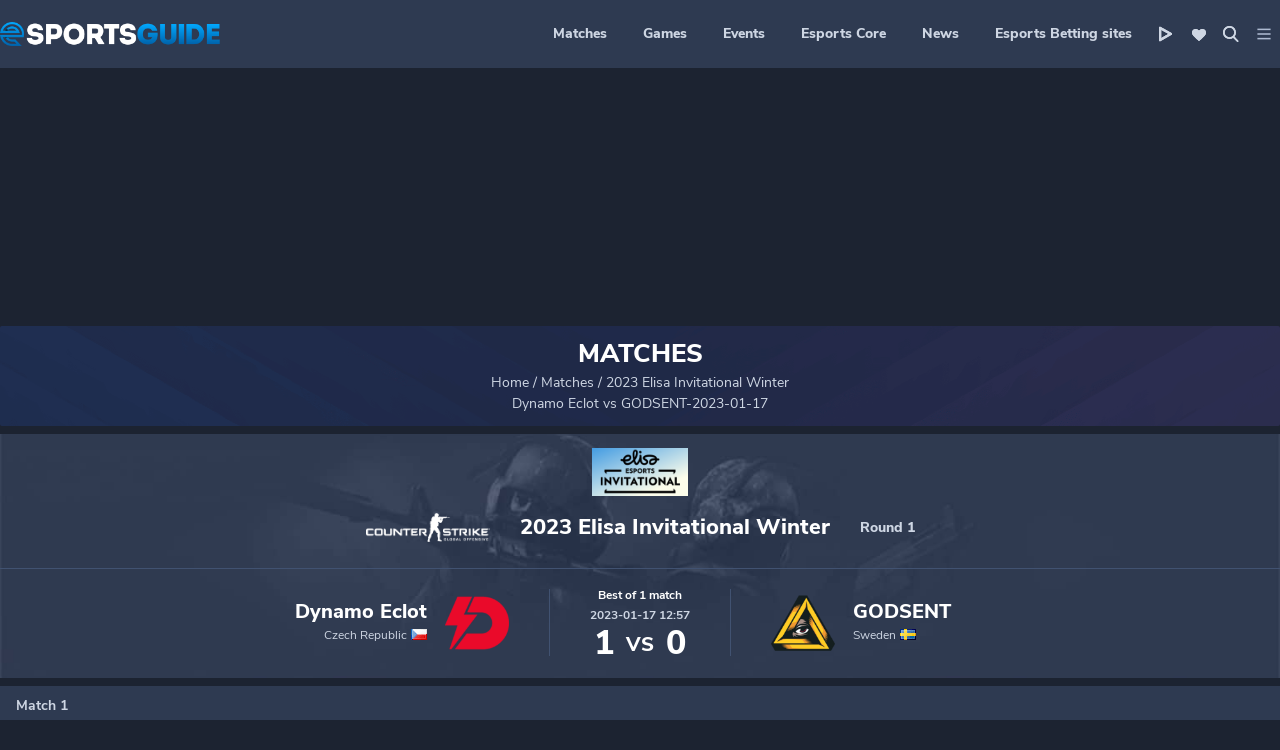

--- FILE ---
content_type: text/html; charset=UTF-8
request_url: https://www.esportsguide.com/csgo/match/dynamo-eclot-vs-godsent-2023-01-17
body_size: 96251
content:
<!DOCTYPE html>
<html lang="en" lang="en">

<head><meta charset="utf-8"><script>if(navigator.userAgent.match(/MSIE|Internet Explorer/i)||navigator.userAgent.match(/Trident\/7\..*?rv:11/i)){var href=document.location.href;if(!href.match(/[?&]nowprocket/)){if(href.indexOf("?")==-1){if(href.indexOf("#")==-1){document.location.href=href+"?nowprocket=1"}else{document.location.href=href.replace("#","?nowprocket=1#")}}else{if(href.indexOf("#")==-1){document.location.href=href+"&nowprocket=1"}else{document.location.href=href.replace("#","&nowprocket=1#")}}}}</script><script>(()=>{class RocketLazyLoadScripts{constructor(){this.v="1.2.6",this.triggerEvents=["keydown","mousedown","mousemove","touchmove","touchstart","touchend","wheel"],this.userEventHandler=this.t.bind(this),this.touchStartHandler=this.i.bind(this),this.touchMoveHandler=this.o.bind(this),this.touchEndHandler=this.h.bind(this),this.clickHandler=this.u.bind(this),this.interceptedClicks=[],this.interceptedClickListeners=[],this.l(this),window.addEventListener("pageshow",(t=>{this.persisted=t.persisted,this.everythingLoaded&&this.m()})),this.CSPIssue=sessionStorage.getItem("rocketCSPIssue"),document.addEventListener("securitypolicyviolation",(t=>{this.CSPIssue||"script-src-elem"!==t.violatedDirective||"data"!==t.blockedURI||(this.CSPIssue=!0,sessionStorage.setItem("rocketCSPIssue",!0))})),document.addEventListener("DOMContentLoaded",(()=>{this.k()})),this.delayedScripts={normal:[],async:[],defer:[]},this.trash=[],this.allJQueries=[]}p(t){document.hidden?t.t():(this.triggerEvents.forEach((e=>window.addEventListener(e,t.userEventHandler,{passive:!0}))),window.addEventListener("touchstart",t.touchStartHandler,{passive:!0}),window.addEventListener("mousedown",t.touchStartHandler),document.addEventListener("visibilitychange",t.userEventHandler))}_(){this.triggerEvents.forEach((t=>window.removeEventListener(t,this.userEventHandler,{passive:!0}))),document.removeEventListener("visibilitychange",this.userEventHandler)}i(t){"HTML"!==t.target.tagName&&(window.addEventListener("touchend",this.touchEndHandler),window.addEventListener("mouseup",this.touchEndHandler),window.addEventListener("touchmove",this.touchMoveHandler,{passive:!0}),window.addEventListener("mousemove",this.touchMoveHandler),t.target.addEventListener("click",this.clickHandler),this.L(t.target,!0),this.S(t.target,"onclick","rocket-onclick"),this.C())}o(t){window.removeEventListener("touchend",this.touchEndHandler),window.removeEventListener("mouseup",this.touchEndHandler),window.removeEventListener("touchmove",this.touchMoveHandler,{passive:!0}),window.removeEventListener("mousemove",this.touchMoveHandler),t.target.removeEventListener("click",this.clickHandler),this.L(t.target,!1),this.S(t.target,"rocket-onclick","onclick"),this.M()}h(){window.removeEventListener("touchend",this.touchEndHandler),window.removeEventListener("mouseup",this.touchEndHandler),window.removeEventListener("touchmove",this.touchMoveHandler,{passive:!0}),window.removeEventListener("mousemove",this.touchMoveHandler)}u(t){t.target.removeEventListener("click",this.clickHandler),this.L(t.target,!1),this.S(t.target,"rocket-onclick","onclick"),this.interceptedClicks.push(t),t.preventDefault(),t.stopPropagation(),t.stopImmediatePropagation(),this.M()}O(){window.removeEventListener("touchstart",this.touchStartHandler,{passive:!0}),window.removeEventListener("mousedown",this.touchStartHandler),this.interceptedClicks.forEach((t=>{t.target.dispatchEvent(new MouseEvent("click",{view:t.view,bubbles:!0,cancelable:!0}))}))}l(t){EventTarget.prototype.addEventListenerWPRocketBase=EventTarget.prototype.addEventListener,EventTarget.prototype.addEventListener=function(e,i,o){"click"!==e||t.windowLoaded||i===t.clickHandler||t.interceptedClickListeners.push({target:this,func:i,options:o}),(this||window).addEventListenerWPRocketBase(e,i,o)}}L(t,e){this.interceptedClickListeners.forEach((i=>{i.target===t&&(e?t.removeEventListener("click",i.func,i.options):t.addEventListener("click",i.func,i.options))})),t.parentNode!==document.documentElement&&this.L(t.parentNode,e)}D(){return new Promise((t=>{this.P?this.M=t:t()}))}C(){this.P=!0}M(){this.P=!1}S(t,e,i){t.hasAttribute&&t.hasAttribute(e)&&(event.target.setAttribute(i,event.target.getAttribute(e)),event.target.removeAttribute(e))}t(){this._(this),"loading"===document.readyState?document.addEventListener("DOMContentLoaded",this.R.bind(this)):this.R()}k(){let t=[];document.querySelectorAll("script[type=rocketlazyloadscript][data-rocket-src]").forEach((e=>{let i=e.getAttribute("data-rocket-src");if(i&&!i.startsWith("data:")){0===i.indexOf("//")&&(i=location.protocol+i);try{const o=new URL(i).origin;o!==location.origin&&t.push({src:o,crossOrigin:e.crossOrigin||"module"===e.getAttribute("data-rocket-type")})}catch(t){}}})),t=[...new Map(t.map((t=>[JSON.stringify(t),t]))).values()],this.T(t,"preconnect")}async R(){this.lastBreath=Date.now(),this.j(this),this.F(this),this.I(),this.W(),this.q(),await this.A(this.delayedScripts.normal),await this.A(this.delayedScripts.defer),await this.A(this.delayedScripts.async);try{await this.U(),await this.H(this),await this.J()}catch(t){console.error(t)}window.dispatchEvent(new Event("rocket-allScriptsLoaded")),this.everythingLoaded=!0,this.D().then((()=>{this.O()})),this.N()}W(){document.querySelectorAll("script[type=rocketlazyloadscript]").forEach((t=>{t.hasAttribute("data-rocket-src")?t.hasAttribute("async")&&!1!==t.async?this.delayedScripts.async.push(t):t.hasAttribute("defer")&&!1!==t.defer||"module"===t.getAttribute("data-rocket-type")?this.delayedScripts.defer.push(t):this.delayedScripts.normal.push(t):this.delayedScripts.normal.push(t)}))}async B(t){if(await this.G(),!0!==t.noModule||!("noModule"in HTMLScriptElement.prototype))return new Promise((e=>{let i;function o(){(i||t).setAttribute("data-rocket-status","executed"),e()}try{if(navigator.userAgent.indexOf("Firefox/")>0||""===navigator.vendor||this.CSPIssue)i=document.createElement("script"),[...t.attributes].forEach((t=>{let e=t.nodeName;"type"!==e&&("data-rocket-type"===e&&(e="type"),"data-rocket-src"===e&&(e="src"),i.setAttribute(e,t.nodeValue))})),t.text&&(i.text=t.text),i.hasAttribute("src")?(i.addEventListener("load",o),i.addEventListener("error",(function(){i.setAttribute("data-rocket-status","failed-network"),e()})),setTimeout((()=>{i.isConnected||e()}),1)):(i.text=t.text,o()),t.parentNode.replaceChild(i,t);else{const i=t.getAttribute("data-rocket-type"),s=t.getAttribute("data-rocket-src");i?(t.type=i,t.removeAttribute("data-rocket-type")):t.removeAttribute("type"),t.addEventListener("load",o),t.addEventListener("error",(i=>{this.CSPIssue&&i.target.src.startsWith("data:")?(console.log("WPRocket: data-uri blocked by CSP -> fallback"),t.removeAttribute("src"),this.B(t).then(e)):(t.setAttribute("data-rocket-status","failed-network"),e())})),s?(t.removeAttribute("data-rocket-src"),t.src=s):t.src="data:text/javascript;base64,"+window.btoa(unescape(encodeURIComponent(t.text)))}}catch(i){t.setAttribute("data-rocket-status","failed-transform"),e()}}));t.setAttribute("data-rocket-status","skipped")}async A(t){const e=t.shift();return e&&e.isConnected?(await this.B(e),this.A(t)):Promise.resolve()}q(){this.T([...this.delayedScripts.normal,...this.delayedScripts.defer,...this.delayedScripts.async],"preload")}T(t,e){var i=document.createDocumentFragment();t.forEach((t=>{const o=t.getAttribute&&t.getAttribute("data-rocket-src")||t.src;if(o&&!o.startsWith("data:")){const s=document.createElement("link");s.href=o,s.rel=e,"preconnect"!==e&&(s.as="script"),t.getAttribute&&"module"===t.getAttribute("data-rocket-type")&&(s.crossOrigin=!0),t.crossOrigin&&(s.crossOrigin=t.crossOrigin),t.integrity&&(s.integrity=t.integrity),i.appendChild(s),this.trash.push(s)}})),document.head.appendChild(i)}j(t){let e={};function i(i,o){return e[o].eventsToRewrite.indexOf(i)>=0&&!t.everythingLoaded?"rocket-"+i:i}function o(t,o){!function(t){e[t]||(e[t]={originalFunctions:{add:t.addEventListener,remove:t.removeEventListener},eventsToRewrite:[]},t.addEventListener=function(){arguments[0]=i(arguments[0],t),e[t].originalFunctions.add.apply(t,arguments)},t.removeEventListener=function(){arguments[0]=i(arguments[0],t),e[t].originalFunctions.remove.apply(t,arguments)})}(t),e[t].eventsToRewrite.push(o)}function s(e,i){let o=e[i];e[i]=null,Object.defineProperty(e,i,{get:()=>o||function(){},set(s){t.everythingLoaded?o=s:e["rocket"+i]=o=s}})}o(document,"DOMContentLoaded"),o(window,"DOMContentLoaded"),o(window,"load"),o(window,"pageshow"),o(document,"readystatechange"),s(document,"onreadystatechange"),s(window,"onload"),s(window,"onpageshow");try{Object.defineProperty(document,"readyState",{get:()=>t.rocketReadyState,set(e){t.rocketReadyState=e},configurable:!0}),document.readyState="loading"}catch(t){console.log("WPRocket DJE readyState conflict, bypassing")}}F(t){let e;function i(e){return t.everythingLoaded?e:e.split(" ").map((t=>"load"===t||0===t.indexOf("load.")?"rocket-jquery-load":t)).join(" ")}function o(o){function s(t){const e=o.fn[t];o.fn[t]=o.fn.init.prototype[t]=function(){return this[0]===window&&("string"==typeof arguments[0]||arguments[0]instanceof String?arguments[0]=i(arguments[0]):"object"==typeof arguments[0]&&Object.keys(arguments[0]).forEach((t=>{const e=arguments[0][t];delete arguments[0][t],arguments[0][i(t)]=e}))),e.apply(this,arguments),this}}o&&o.fn&&!t.allJQueries.includes(o)&&(o.fn.ready=o.fn.init.prototype.ready=function(e){return t.domReadyFired?e.bind(document)(o):document.addEventListener("rocket-DOMContentLoaded",(()=>e.bind(document)(o))),o([])},s("on"),s("one"),t.allJQueries.push(o)),e=o}o(window.jQuery),Object.defineProperty(window,"jQuery",{get:()=>e,set(t){o(t)}})}async H(t){const e=document.querySelector("script[data-webpack]");e&&(await async function(){return new Promise((t=>{e.addEventListener("load",t),e.addEventListener("error",t)}))}(),await t.K(),await t.H(t))}async U(){this.domReadyFired=!0;try{document.readyState="interactive"}catch(t){}await this.G(),document.dispatchEvent(new Event("rocket-readystatechange")),await this.G(),document.rocketonreadystatechange&&document.rocketonreadystatechange(),await this.G(),document.dispatchEvent(new Event("rocket-DOMContentLoaded")),await this.G(),window.dispatchEvent(new Event("rocket-DOMContentLoaded"))}async J(){try{document.readyState="complete"}catch(t){}await this.G(),document.dispatchEvent(new Event("rocket-readystatechange")),await this.G(),document.rocketonreadystatechange&&document.rocketonreadystatechange(),await this.G(),window.dispatchEvent(new Event("rocket-load")),await this.G(),window.rocketonload&&window.rocketonload(),await this.G(),this.allJQueries.forEach((t=>t(window).trigger("rocket-jquery-load"))),await this.G();const t=new Event("rocket-pageshow");t.persisted=this.persisted,window.dispatchEvent(t),await this.G(),window.rocketonpageshow&&window.rocketonpageshow({persisted:this.persisted}),this.windowLoaded=!0}m(){document.onreadystatechange&&document.onreadystatechange(),window.onload&&window.onload(),window.onpageshow&&window.onpageshow({persisted:this.persisted})}I(){const t=new Map;document.write=document.writeln=function(e){const i=document.currentScript;i||console.error("WPRocket unable to document.write this: "+e);const o=document.createRange(),s=i.parentElement;let n=t.get(i);void 0===n&&(n=i.nextSibling,t.set(i,n));const c=document.createDocumentFragment();o.setStart(c,0),c.appendChild(o.createContextualFragment(e)),s.insertBefore(c,n)}}async G(){Date.now()-this.lastBreath>45&&(await this.K(),this.lastBreath=Date.now())}async K(){return document.hidden?new Promise((t=>setTimeout(t))):new Promise((t=>requestAnimationFrame(t)))}N(){this.trash.forEach((t=>t.remove()))}static run(){const t=new RocketLazyLoadScripts;t.p(t)}}RocketLazyLoadScripts.run()})();</script>
  
  <meta http-equiv="x-ua-compatible" content="ie=edge">
  <meta name="viewport" content="width=device-width, initial-scale=1">
  <meta name="theme-color" content="#2E3A51"/>
  <meta name="ahrefs-site-verification" content="d2d566fd98aaa125f344f97f0c257e75322cd54324267d3b77c0741f8bf9e319">

  <!-- <link rel="preconnect" href="https://fonts.googleapis.com"  crossorigin> -->
  <link rel="preconnect" href="https://www.google-analytics.com" crossorigin>
  <link rel="preconnect" href="https://www.google.com" crossorigin>
  <link rel="preconnect" href="https://www.google.com.ua" crossorigin>
  <link rel="preconnect" href="https://stats.g.doubleclick.net" crossorigin>
  <link rel="preconnect" href="https://www.googletagmanager.com" crossorigin>
  <link rel="preconnect" href="https://secure.gravatar.com" crossorigin>
  <link rel="preconnect" href="https://www.facebook.com" crossorigin>
  <link rel="preconnect" href="https://connect.facebook.net" crossorigin>
  <!-- <link rel="preconnect" href="https://in.hotjar.com" crossorigin> -->
  <!-- <link rel="preconnect" href="https://vars.hotjar.com" crossorigin>
  <link rel="preconnect" href="https://script.hotjar.com" crossorigin> -->
  <link rel="preconnect" href="https://api.twitch.tv" crossorigin>

  <!-- removed hotjar script -->
  <!-- <link rel="preload" as="script" href="https://static.hotjar.com/c/hotjar-1148664.js?sv=6"> -->
<!--  <link rel="preload" as="script" href="https://www.googletagmanager.com/gtm.js?id=GTM-K4LRQK">-->

    <!-- Google Tag Manager -->
    <script type="rocketlazyloadscript">(function(w,d,s,l,i){w[l]=w[l]||[];w[l].push({'gtm.start':
                new Date().getTime(),event:'gtm.js'});var f=d.getElementsByTagName(s)[0],
            j=d.createElement(s),dl=l!='dataLayer'?'&l='+l:'';j.async=true;j.src=
            'https://www.googletagmanager.com/gtm.js?id='+i+dl;f.parentNode.insertBefore(j,f);
        })(window,document,'script','dataLayer','GTM-M4GCKWQ');</script>
    <!-- End Google Tag Manager -->

  <link rel="preload" as="image" href="https://www.esportsguide.com/wp-content/uploads/2020/08/cs-go-1.jpg">
    
  
  <meta name='robots' content='noindex, nofollow' />

	<!-- This site is optimized with the Yoast SEO plugin v24.0 - https://yoast.com/wordpress/plugins/seo/ -->
	<title>Watch now Dynamo Eclot vs GODSENT-2023-01-17 online</title>
<link rel="preload" as="font" href="https://www.esportsguide.com/wp-content/themes/esg_2020/dist/fonts/nunitosans-bold-webfont.woff" crossorigin>
<link rel="preload" as="font" href="https://www.esportsguide.com/wp-content/themes/esg_2020/dist/fonts/nunitosans-bold-webfont.woff2" crossorigin>
<link rel="preload" as="font" href="https://www.esportsguide.com/wp-content/themes/esg_2020/dist/fonts/NunitoSans-Bold.ttf" crossorigin>
<link rel="preload" as="font" href="https://www.esportsguide.com/wp-content/themes/esg_2020/dist/fonts/nunitosans-extrabold-webfont.woff2" crossorigin>
<link rel="preload" as="font" href="https://www.esportsguide.com/wp-content/themes/esg_2020/dist/fonts/nunitosans-extrabold-webfont.woff" crossorigin>
<link rel="preload" as="font" href="https://www.esportsguide.com/wp-content/themes/esg_2020/dist/fonts/NunitoSans-ExtraBold.ttf" crossorigin>
<link rel="preload" as="font" href="https://www.esportsguide.com/wp-content/themes/esg_2020/dist/fonts/nunitosans-italic-webfont.woff" crossorigin>
<link rel="preload" as="font" href="https://www.esportsguide.com/wp-content/themes/esg_2020/dist/fonts/nunitosans-italic-webfont.woff2" crossorigin>
<link rel="preload" as="font" href="https://www.esportsguide.com/wp-content/themes/esg_2020/dist/fonts/NunitoSans-Italic.ttf" crossorigin>
<link rel="preload" as="font" href="https://www.esportsguide.com/wp-content/themes/esg_2020/dist/fonts/nunitosans-regular-webfont.woff" crossorigin>
<link rel="preload" as="font" href="https://www.esportsguide.com/wp-content/themes/esg_2020/dist/fonts/nunitosans-regular-webfont.woff2" crossorigin>
<link rel="preload" as="font" href="https://www.esportsguide.com/wp-content/themes/esg_2020/dist/fonts/NunitoSans-Regular.ttf" crossorigin>
	<meta name="description" content="Watch Dynamo Eclot vs GODSENT-2023-01-17 and many other esport matches and tournaments online" />
	<meta property="og:locale" content="en_US" />
	<meta property="og:type" content="article" />
	<meta property="og:title" content="Watch now Dynamo Eclot vs GODSENT-2023-01-17 online" />
	<meta property="og:description" content="Watch Dynamo Eclot vs GODSENT-2023-01-17 and many other esport matches and tournaments online" />
	<meta property="og:url" content="https://www.esportsguide.com/csgo/match/dynamo-eclot-vs-godsent-2023-01-17" />
	<meta property="og:site_name" content="Esportsguide" />
	<meta property="article:publisher" content="https://www.facebook.com/esportsguide/" />
	<meta property="article:modified_time" content="2023-01-17T20:54:25+00:00" />
	<meta property="og:image" content="https://www.esportsguide.com/wp-content/uploads/2020/08/cs-go.jpg" />
	<meta property="og:image:width" content="1200" />
	<meta property="og:image:height" content="250" />
	<meta property="og:image:type" content="image/jpeg" />
	<meta name="twitter:card" content="summary_large_image" />
	<meta name="twitter:site" content="@esportsguidecom" />
	<script type="application/ld+json" class="yoast-schema-graph">{"@context":"https://schema.org","@graph":[{"@type":"WebPage","@id":"https://www.esportsguide.com/csgo/match/dynamo-eclot-vs-godsent-2023-01-17","url":"https://www.esportsguide.com/csgo/match/dynamo-eclot-vs-godsent-2023-01-17","name":"Watch now Dynamo Eclot vs GODSENT-2023-01-17 online","isPartOf":{"@id":"https://www.esportsguide.com/#website"},"datePublished":"2023-01-15T11:48:04+00:00","dateModified":"2023-01-17T20:54:25+00:00","description":"Watch Dynamo Eclot vs GODSENT-2023-01-17 and many other esport matches and tournaments online","breadcrumb":{"@id":"https://www.esportsguide.com/csgo/match/dynamo-eclot-vs-godsent-2023-01-17#breadcrumb"},"inLanguage":"en-US","potentialAction":[{"@type":"ReadAction","target":["https://www.esportsguide.com/csgo/match/dynamo-eclot-vs-godsent-2023-01-17"]}]},{"@type":"BreadcrumbList","@id":"https://www.esportsguide.com/csgo/match/dynamo-eclot-vs-godsent-2023-01-17#breadcrumb","itemListElement":[{"@type":"ListItem","position":1,"name":"Home","item":"https://www.esportsguide.com/"},{"@type":"ListItem","position":2,"name":"Matches"},{"@type":"ListItem","position":3,"name":"2023 Elisa Invitational Winter","item":"/csgo/tournament/2023-elisa-invitational-winter"}]},{"@type":"WebSite","@id":"https://www.esportsguide.com/#website","url":"https://www.esportsguide.com/","name":"Esportsguide","description":"Esportsguide","publisher":{"@id":"https://www.esportsguide.com/#organization"},"potentialAction":[{"@type":"SearchAction","target":{"@type":"EntryPoint","urlTemplate":"https://www.esportsguide.com/?s={search_term_string}"},"query-input":{"@type":"PropertyValueSpecification","valueRequired":true,"valueName":"search_term_string"}}],"inLanguage":"en-US"},{"@type":"Organization","@id":"https://www.esportsguide.com/#organization","name":"Esports Guide","url":"https://www.esportsguide.com/","logo":{"@type":"ImageObject","inLanguage":"en-US","@id":"https://www.esportsguide.com/#/schema/logo/image/","url":"https://www.esportsguide.com/wp-content/uploads/2019/01/logo.jpg","contentUrl":"https://www.esportsguide.com/wp-content/uploads/2019/01/logo.jpg","width":512,"height":60,"caption":"Esports Guide"},"image":{"@id":"https://www.esportsguide.com/#/schema/logo/image/"},"sameAs":["https://www.facebook.com/esportsguide/","https://x.com/esportsguidecom","https://www.instagram.com/officialesportsguide/"]}]}</script>
	<!-- / Yoast SEO plugin. -->


<link rel='dns-prefetch' href='//cdnjs.cloudflare.com' />
<link rel='dns-prefetch' href='//player.twitch.tv' />
<link rel='dns-prefetch' href='//code.jquery.com' />
<link rel='dns-prefetch' href='//www.facebook.com' />
<link rel='dns-prefetch' href='//www.googletagmanager.com' />
<link rel='dns-prefetch' href='//ajax.cloudflare.com' />
<link rel='dns-prefetch' href='//fonts.googleapis.com' />
<link rel='dns-prefetch' href='//www.google-analytics.com' />
<link rel='dns-prefetch' href='//www.google.com' />
<link rel='dns-prefetch' href='//stats.g.doubleclick.net' />
<link rel='dns-prefetch' href='//secure.gravatar.com' />
<link rel='dns-prefetch' href='//connect.facebook.net' />
<link rel='dns-prefetch' href='//in.hotjar.com' />
<link rel='dns-prefetch' href='//vars.hotjar.com' />
<link rel='dns-prefetch' href='//script.hotjar.com' />
<link rel='dns-prefetch' href='//static.hotjar.com' />
<link rel='dns-prefetch' href='//fonts.gstatic.com' />
<link rel='dns-prefetch' href='//img.abiosgaming.com' />
<link rel='dns-prefetch' href='//www.mymediaindex.com' />
<link rel='dns-prefetch' href='//kit-free.fontawesome.com' />
<link rel='dns-prefetch' href='//ggbetpromo.com' />
<link rel='dns-prefetch' href='//vod-secure.twitch.tv' />
<link rel='dns-prefetch' href='//forms.aweber.com' />

<style id='critical-css-inline-css' type='text/css'>
/** current Theme */

/* line 5, assets/styles/common/_variables.scss */

:root {
  --azure: #01a9ff;
  --peacock-blue: #0062aa;
  --dark-sky-blue: #33baff;
  --almost-black: #090c10;
  --dark: #1c2331;
  --dark-grey-blue: #2e3a51;
  --dark-grey-blue-bg: rgba(46, 58, 81, 0.5);
  --dusk: #415271;
  --dusk-opacity: rgba(65, 82, 113, 0.1);
  --metallic-blue: #546992;
  --bluey-grey: #8e9ebe;
  --cloudy-blue: #aebad1;
  --powder-blue: #ced6e3;
  --rusty-red: #d61e1e;
  --white: #fff;
  --algae-green: #1ed660;
  --rusty-red: #d61e1e;
  --cerulean: #0092d0;
}

/** Fonts */

/*! Generated by Font Squirrel (https://www.fontsquirrel.com) on May 10, 2021 */

@font-face {
  font-family: "Nunito Sans Regular";
  src: url(../fonts/nunitosans-regular-webfont.woff2) format("woff2");
  src: url(../fonts/nunitosans-regular-webfont.woff) format("woff");
  src: url(../fonts/NunitoSans-Regular.ttf) format("truetype");
  font-weight: normal;
  font-style: normal;
  font-display: swap;
}

@font-face {
  font-family: "Nunito Sans";
  src: url(../fonts/nunitosans-regular-webfont.woff2) format("woff2");
  src: url(../fonts/nunitosans-regular-webfont.woff2) format("woff2");
  src: url(../fonts/nunitosans-regular-webfont.woff) format("woff");
  src: url(../fonts/NunitoSans-Regular.ttf) format("truetype");
  font-weight: normal;
  font-style: normal;
  font-display: swap;
}

@font-face {
  font-family: "NunitoSans-Bold";
  src: url(../fonts/nunitosans-bold-webfont.woff2) format("woff2");
  src: url(../fonts/nunitosans-bold-webfont.woff) format("woff");
  src: url(../fonts/NunitoSans-Bold.ttf) format("truetype");
  font-weight: 700;
  font-style: normal;
  font-display: swap;
}

@font-face {
  font-family: "NunitoSans-ExtraBold";
  src: url(../fonts/nunitosans-extrabold-webfont.woff2) format("woff2");
  src: url(../fonts/nunitosans-extrabold-webfont.woff) format("woff");
  src: url(../fonts/NunitoSans-ExtraBold.ttf) format("truetype");
  font-weight: 800;
  font-style: normal;
  font-display: swap;
}

@font-face {
  font-family: "NunitoSans-Italic";
  src: url(../fonts/nunitosans-italic-webfont.woff2) format("woff2");
  src: url(../fonts/nunitosans-italic-webfont.woff) format("woff");
  src: url(../fonts/NunitoSans-Italic.ttf) format("truetype");
  font-weight: normal;
  font-style: italic;
  font-display: swap;
}

/* line 53, assets/styles/common/_typography.scss */

h1 {
  font-size: 26px;
  font-weight: 800;
  line-height: 1.15;
}

/* line 59, assets/styles/common/_typography.scss */

h2 {
  font-size: 24px;
  font-weight: 800;
  line-height: 1.08;
}

/* line 65, assets/styles/common/_typography.scss */

h3 {
  font-size: 22px;
  font-weight: 800;
  line-height: 1.09;
}

/* line 71, assets/styles/common/_typography.scss */

h4 {
  font-size: 20px;
  font-weight: 800;
  line-height: 1.1;
}

/* line 77, assets/styles/common/_typography.scss */

ul,
li {
  list-style: none;
}

/* line 2, assets/styles/common/_global.scss */

* {
  box-sizing: border-box;
  margin: 0;
  padding: 0;
}

/* line 8, assets/styles/common/_global.scss */

body {
  font-family: "Nunito Sans", "Georgia", sans-serif;
  background-color: var(--dark);
  background-repeat: no-repeat;
  background-position: top;
}

@media screen and (min-width: 1920px) {
  /* line 8, assets/styles/common/_global.scss */

  body {
    background-size: contain;
  }
}

@media screen and (max-width: 991px) {
  /* line 8, assets/styles/common/_global.scss */

  body {
    background-image: none !important;
  }
}

/* line 23, assets/styles/common/_global.scss */

button {
  font-family: "Nunito Sans", sans-serif;
  -webkit-appearance: none;
  -moz-appearance: none;
  appearance: none;
}

/* line 30, assets/styles/common/_global.scss */

.container {
  margin: 0 auto;
  position: relative;
}

@media screen and (min-width: 1400px) {
  /* line 30, assets/styles/common/_global.scss */

  .container {
    width: 1200px;
  }
}

/* line 39, assets/styles/common/_global.scss */

.site-content {
  background-color: var(--dark);
  position: relative;
}

@media screen and (max-width: 992px) {
  /* line 39, assets/styles/common/_global.scss */

  .site-content {
    margin-top: 56px;
  }
}

/* line 48, assets/styles/common/_global.scss */

.content-wrap {
  width: 100%;
  padding: 8px 8px 8px 0;
  background-color: var(--dark);
}

/* line 53, assets/styles/common/_global.scss */

.content-wrap.full {
  padding: 8px 0 8px 0;
}

/* line 58, assets/styles/common/_global.scss */

.content-wrap_search .main-feed {
  max-width: 908px;
}

/* line 32, assets/styles/common/_mixins.scss */

.content-wrap_settings {
  justify-content: flex-start !important;
}

/* line 32, assets/styles/common/_mixins.scss */

.content-wrap_widget {
  padding-left: 8px;
}

@media screen and (min-width: 992px) {
  /* line 48, assets/styles/common/_global.scss */

  .content-wrap {
    display: flex;
    flex-wrap: wrap;
    justify-content: center;
  }
}

@media screen and (min-width: 1200px) {
  /* line 48, assets/styles/common/_global.scss */

  .content-wrap {
    display: flex;
    flex-wrap: inherit;
  }
}

/* line 82, assets/styles/common/_global.scss */

.content-wrap.see-all {
  flex-direction: column;
}

/* line 87, assets/styles/common/_global.scss */

.main-feed {
  min-width: 908px;
}

/* line 32, assets/styles/common/_mixins.scss */

.main-feed_front {
  padding-bottom: 64px;
}

@media screen and (max-width: 991px) {
  /* line 32, assets/styles/common/_mixins.scss */

  .main-feed_front {
    padding-bottom: 16px;
  }
}

@media screen and (max-width: 991px) {
  /* line 87, assets/styles/common/_global.scss */

  .main-feed {
    min-width: 100%;
  }
}

@media screen and (min-width: 992px) {
  /* line 103, assets/styles/common/_global.scss */

  .hide-desktop {
    display: none;
  }
}

@media screen and (max-width: 991px) {
  /* line 109, assets/styles/common/_global.scss */

  .hide-mobile {
    display: none;
  }
}

@media screen and (max-width: 991px) {
  /* line 115, assets/styles/common/_global.scss */

  .mobile-fixed {
    position: fixed !important;
    top: 56px;
    left: 0;
    z-index: 499;
    width: 100% !important;
  }
}

/* line 126, assets/styles/common/_global.scss */

.search-form input {
  background-color: var(--dark);
  border: 0;
}

/* line 131, assets/styles/common/_global.scss */

.search-form input[type="search"] {
  width: 100%;
  border-bottom: 1px solid var(--dusk);
  outline: none;
  line-height: 1.5;
  color: var(--powder-blue);
}

/* line 139, assets/styles/common/_global.scss */

.search-form .search-submit {
  background-image: var(--image-url);
  background-size: 16px;
  background-repeat: no-repeat;
  width: 16px;
  position: absolute;
  right: 20px;
}

/* line 148, assets/styles/common/_global.scss */

.search-form .search-on {
  width: 16px;
}

/* line 153, assets/styles/common/_global.scss */

.desktop {
  display: block;
}

@media screen and (max-width: 991px) {
  /* line 153, assets/styles/common/_global.scss */

  .desktop {
    display: none !important;
  }
}

@media screen and (min-width: 992px) {
  /* line 161, assets/styles/common/_global.scss */

  .mobile {
    display: none;
  }
}

/* line 32, assets/styles/common/_mixins.scss */

.swiper-container_games {
  margin-left: 8px;
}

/* line 172, assets/styles/common/_global.scss */

.swiper-container .swiper-pagination {
  display: flex;
  justify-content: space-evenly;
  margin-top: 8px;
}

@media screen and (min-width: 992px) {
  /* line 172, assets/styles/common/_global.scss */

  .swiper-container .swiper-pagination {
    display: none;
  }
}

/* line 32, assets/styles/common/_mixins.scss */

.swiper-container .swiper-pagination_tournament {
  display: flex;
  justify-content: center;
  bottom: 0 !important;
}

/* line 186, assets/styles/common/_global.scss */

.swiper-container .swiper-pagination_tournament .swiper-pagination-bullet {
  cursor: pointer;
}

/* line 189, assets/styles/common/_global.scss */

.swiper-container .swiper-pagination_tournament .swiper-pagination-bullet:not(:last-of-type) {
  margin-right: 8px;
}

/* line 195, assets/styles/common/_global.scss */

.swiper-container .swiper-pagination-bullet {
  width: 32px;
  height: 4px;
  opacity: 0.4;
  border-radius: 1px;
  background-color: var(--white);
}

/* line 202, assets/styles/common/_global.scss */

.swiper-container .swiper-pagination-bullet-active {
  background-color: var(--azure);
}

/* line 209, assets/styles/common/_global.scss */

.up-button {
  padding: 10px;
  opacity: 1;
  border-radius: 2px;
  box-shadow: 0 0 8px 0 var(--almost-black);
  border: solid 1px var(--azure);
  background-color: var(--dark-grey-blue);
  width: 36px;
  position: fixed;
  right: 8px;
  bottom: 100px;
  display: none;
  cursor: pointer;
  z-index: 5;
  height: 36px;
}

@media screen and (min-width: 992px) {
  /* line 225, assets/styles/common/_global.scss */

  .up-button:hover {
    opacity: 0.4;
  }
}

/* line 231, assets/styles/common/_global.scss */

.up-button i {
  background-image: url([data-uri]);
  background-repeat: no-repeat;
  background-position: center;
  width: 14px;
  height: 14px;
  -o-object-fit: contain;
  object-fit: contain;
  display: block;
}

/* line 242, assets/styles/common/_global.scss */

.grecaptcha-badge {
  z-index: 10;
}

/* line 246, assets/styles/common/_global.scss */

.loader {
  border: 8px solid var(--powder-blue);
  border-top: 8px solid var(--azure);
  /* Blue */
  border-radius: 50%;
  width: 60px;
  height: 60px;
  -webkit-animation: spin 2s linear infinite;
  animation: spin 2s linear infinite;
}

@-webkit-keyframes spin {
  0% {
    -webkit-transform: rotate(0deg);
    transform: rotate(0deg);
  }

  100% {
    -webkit-transform: rotate(360deg);
    transform: rotate(360deg);
  }
}

@keyframes spin {
  0% {
    -webkit-transform: rotate(0deg);
    transform: rotate(0deg);
  }

  100% {
    -webkit-transform: rotate(360deg);
    transform: rotate(360deg);
  }
}

@media screen and (max-width: 991px) {
  /* line 266, assets/styles/common/_global.scss */

  .content-wrap {
    padding: 0;
  }

  /* line 32, assets/styles/common/_mixins.scss */

  .swiper-container_games {
    margin-left: 0;
  }
}

/* line 277, assets/styles/common/_global.scss */

.loading {
  display: none;
  margin: 10px auto;
  font-size: 4px;
  position: relative;
  text-indent: -9999em;
  border-top: 0.5em solid var(--powder-blue);
  border-right: 0.5em solid var(--powder-blue);
  border-bottom: 0.5em solid var(--powder-blue);
  border-left: 0.5em solid var(--azure);
  -webkit-transform: translateZ(0);
  transform: translateZ(0);
  -webkit-animation: load8 1.1s infinite linear;
  animation: load8 1.1s infinite linear;
  border-radius: 50%;
  width: 6em;
  height: 6em;
}

/* line 295, assets/styles/common/_global.scss */

.loading::after {
  border-radius: 50%;
  width: 10em;
  height: 10em;
}

/* line 301, assets/styles/common/_global.scss */

.loading.active {
  display: flex;
  justify-content: center;
}

@-webkit-keyframes load8 {
  0% {
    -webkit-transform: rotate(0deg);
    transform: rotate(0deg);
  }

  100% {
    -webkit-transform: rotate(360deg);
    transform: rotate(360deg);
  }
}

@keyframes load8 {
  0% {
    -webkit-transform: rotate(0deg);
    transform: rotate(0deg);
  }

  100% {
    -webkit-transform: rotate(360deg);
    transform: rotate(360deg);
  }
}

@media screen and (max-width: 1200px) {
  /* line 332, assets/styles/common/_global.scss */

  .widget-area__ads iframe {
    width: 100%;
  }
}

/* line 1, assets/styles/common/_repeated-parts.scss */

.chevron {
  display: inline-block;
  background-image: url([data-uri]);
  background-size: 10px;
  background-repeat: no-repeat;
  width: 10px;
  height: 12px;
  margin-top: 1.7px;
  transition: all 0.3s ease-in-out;
}

/* line 11, assets/styles/common/_repeated-parts.scss */

.chevron__left {
  -webkit-transform: rotate(180deg);
  transform: rotate(180deg);
}

/* line 15, assets/styles/common/_repeated-parts.scss */

.chevron__big {
  width: 18px;
  height: 16px;
  background-size: 16px;
}

/* line 20, assets/styles/common/_repeated-parts.scss */

.chevron__big.active {
  -webkit-transform: rotate(-90deg);
  transform: rotate(-90deg);
  background-position: 3px;
}

/* line 26, assets/styles/common/_repeated-parts.scss */

.chevron__down {
  -webkit-transform: rotate(90deg);
  transform: rotate(90deg);
}

/* line 30, assets/styles/common/_repeated-parts.scss */

.chevron__up {
  -webkit-transform: rotate(-90deg);
  transform: rotate(-90deg);
}

/* line 35, assets/styles/common/_repeated-parts.scss */

.switches {
  display: flex;
  justify-content: space-between;
  align-items: flex-end;
  padding: 8px 0;
  padding-right: 8px;
}

@media screen and (max-width: 992px) {
  /* line 35, assets/styles/common/_repeated-parts.scss */

  .switches {
    padding: 24px 12px;
  }
}

/* line 26, assets/styles/common/_mixins.scss */

.switches__nopad {
  padding-top: 0;
}

@media screen and (max-width: 992px) {
  /* line 26, assets/styles/common/_mixins.scss */

  .switches__nopad {
    padding: 0 8px 16px;
  }
}

/* line 26, assets/styles/common/_mixins.scss */

.switches__ml-8 {
  margin-left: 8px !important;
  margin-top: 16px !important;
}

@media screen and (max-width: 1200px) {
  /* line 26, assets/styles/common/_mixins.scss */

  .switches__ml-8 {
    margin-left: 0;
  }
}

/* line 26, assets/styles/common/_mixins.scss */

.switches__mr-8 {
  margin-right: 8px !important;
}

@media screen and (max-width: 1200px) {
  /* line 26, assets/styles/common/_mixins.scss */

  .switches__mr-8 {
    margin-right: 0;
  }
}

/* line 71, assets/styles/common/_repeated-parts.scss */

.switches__item {
  display: flex;
  justify-content: space-between;
  align-items: center;
}

/* line 76, assets/styles/common/_repeated-parts.scss */

.switches__item .switch_title {
  font-size: 24px;
  font-weight: 800;
  color: var(--powder-blue);
  line-height: 1;
  cursor: default;
}

/* line 85, assets/styles/common/_repeated-parts.scss */

.switches__item_right p,
.switches__item_right a {
  opacity: 0.5;
  font-size: 12px;
  color: var(--powder-blue);
  margin-right: 5px;
}

@media screen and (min-width: 1200px) {
  /* line 93, assets/styles/common/_repeated-parts.scss */

  .switches__item_right p:hover,
  .switches__item_right a:hover {
    opacity: 1;
  }
}

/* line 100, assets/styles/common/_repeated-parts.scss */

.switches__item_left {
  flex-direction: column;
  align-items: end;
}

@media screen and (min-width: 992px) {
  /* line 100, assets/styles/common/_repeated-parts.scss */

  .switches__item_left {
    flex-direction: row;
    align-items: center;
  }
}

/* line 109, assets/styles/common/_repeated-parts.scss */

.switches__item_left .switch_nav {
  display: flex;
  margin-top: 10px;
  width: 120px;
}

@media screen and (min-width: 992px) {
  /* line 109, assets/styles/common/_repeated-parts.scss */

  .switches__item_left .switch_nav {
    margin-top: 0;
    margin-left: 10px;
    cursor: pointer;
  }
}

/* line 120, assets/styles/common/_repeated-parts.scss */

.switches__item_left .switch_nav .chevron {
  background-size: 12px;
  margin-top: 2.7px;
}

/* line 125, assets/styles/common/_repeated-parts.scss */

.switches__item_left .switch_nav__item {
  display: flex;
  font-size: 12px;
  text-align: right;
  color: var(--powder-blue);
  margin: 0 4px;
  line-height: 1.4;
  opacity: 0.5;
  background: transparent;
  border: 0;
  outline: none;
  cursor: pointer;
  transition: all 0.1s ease-in-out;
}

/* line 140, assets/styles/common/_repeated-parts.scss */

.switches__item_left .switch_nav__item:hover {
  opacity: 1;
}

/* line 148, assets/styles/common/_repeated-parts.scss */

.switches__matches {
  margin-left: 8px;
}

@media screen and (max-width: 991px) {
  /* line 148, assets/styles/common/_repeated-parts.scss */

  .switches__matches {
    margin-left: 0;
  }
}

/* line 155, assets/styles/common/_repeated-parts.scss */

.switches__matches .switch_title {
  font-size: 14px;
  font-weight: 800;
  color: var(--powder-blue);
}

/* line 162, assets/styles/common/_repeated-parts.scss */

.switches__matches .switches__item_right {
  overflow: hidden;
  height: 0;
  transition: all 0.3s ease-in-out;
}

/* line 168, assets/styles/common/_repeated-parts.scss */

.switches__matches .switches__item_right.active {
  overflow: visible;
  height: auto;
}

/* line 177, assets/styles/common/_repeated-parts.scss */

.switch {
  position: relative;
  display: inline-block;
}

/* line 181, assets/styles/common/_repeated-parts.scss */

.switch .switch-label {
  display: block;
  width: 24px;
  height: 12px;
  border-radius: 6px;
  box-shadow: 0 2px 8px 0 rgba(0, 0, 0, 0.5);
  background-color: var(--dark-grey-blue);
  text-indent: -150%;
  clip: rect(0 0 0 0);
  color: transparent;
  -webkit-user-select: none;
  -moz-user-select: none;
  -ms-user-select: none;
  user-select: none;
  cursor: pointer;
}

/* line 194, assets/styles/common/_repeated-parts.scss */

.switch .switch-label::before,
.switch .switch-label::after {
  content: "";
  display: block;
  position: absolute;
  cursor: pointer;
}

/* line 202, assets/styles/common/_repeated-parts.scss */

.switch .switch-label::before {
  width: 24px;
  height: 12px;
  box-shadow: 0 2px 8px 0 rgba(0, 0, 0, 0.5);
  background-color: var(--dark-grey-blue);
  border-radius: 6px;
  transition: background-color 0.25s ease;
}

/* line 212, assets/styles/common/_repeated-parts.scss */

.switch .switch-label::after {
  top: 1px;
  left: 0;
  width: 10px;
  height: 10px;
  border-radius: 6px;
  background-color: var(--dusk);
  box-shadow: 0 0 2px rgba(0, 0, 0, 0.45);
  transition: left 0.25s ease;
}

/* line 225, assets/styles/common/_repeated-parts.scss */

.switch .switch-input {
  display: none;
}

/* line 228, assets/styles/common/_repeated-parts.scss */

.switch .switch-input:checked + .switch-label::after {
  left: 14px;
  border-radius: 6px;
  box-shadow: 0 0 8px 0 var(--azure);
  background-color: var(--azure);
}

/* line 237, assets/styles/common/_repeated-parts.scss */

.bets {
  display: flex;
  align-items: center;
  border-radius: 2px;
  background-color: var(--bg-color);
  padding: 9px;
  position: relative;
  z-index: 1;
  text-decoration: none;
}

@media screen and (min-width: 992px) {
  /* line 237, assets/styles/common/_repeated-parts.scss */

  .bets {
    padding: 2px 8px;
    flex-direction: column;
  }

  /* line 251, assets/styles/common/_repeated-parts.scss */

  .bets:hover {
    box-shadow: 0 0 10px 0 var(--azure);
  }
}

@media screen and (min-width: 992px) {
  /* line 256, assets/styles/common/_repeated-parts.scss */

  .bets.mobile {
    display: none;
  }
}

/* line 262, assets/styles/common/_repeated-parts.scss */

.bets.desktop {
  display: none;
}

@media screen and (min-width: 992px) {
  /* line 262, assets/styles/common/_repeated-parts.scss */

  .bets.desktop {
    display: block;
    text-align: center;
    padding: 0 8px;
    line-height: 1;
    min-width: 75px;
  }
}

/* line 274, assets/styles/common/_repeated-parts.scss */

.bets span {
  font-size: 12px;
  font-weight: bold;
  text-align: center;
  color: var(--white);
  margin-right: 8px;
  width: 100%;
}

@media screen and (min-width: 992px) {
  /* line 274, assets/styles/common/_repeated-parts.scss */

  .bets span {
    margin: 0;
  }
}

@media screen and (max-width: 1200px) {
  /* line 274, assets/styles/common/_repeated-parts.scss */

  .bets span {
    width: auto;
  }
}

/* line 291, assets/styles/common/_repeated-parts.scss */

.bets__logo {
  height: 15px;
  width: 58px;
  background-size: contain;
  background-repeat: no-repeat;
  background-position: center;
}

/* line 298, assets/styles/common/_repeated-parts.scss */

.bets__logo.betway {
  background-image: url([data-uri]);
}

/* line 302, assets/styles/common/_repeated-parts.scss */

.bets__logo.ggbet {
  background-image: url([data-uri]);
}

/* line 306, assets/styles/common/_repeated-parts.scss */

.bets__logo.bet365 {
  background-image: url(../images/bookmakers/bet365.png);
}

/* line 310, assets/styles/common/_repeated-parts.scss */

.bets__logo.onehash {
  background-image: url(../images/bookmakers/onehash.png);
}

/* line 316, assets/styles/common/_repeated-parts.scss */

.oval {
  width: 4px;
  height: 4px;
  opacity: 0.5;
  background-color: #948282;
  display: block;
  border-radius: 7px;
  margin: auto 4px;
}

/* line 327, assets/styles/common/_repeated-parts.scss */

.fa-heart.active {
  color: var(--azure);
}

/* line 332, assets/styles/common/_repeated-parts.scss */

.read-more__button {
  font-size: 14px;
  font-weight: bold;
  font-stretch: normal;
  font-style: normal;
  line-height: 40px;
  letter-spacing: normal;
  text-align: center;
  color: var(--azure);
  box-shadow: 0 0 8px 0 var(--almost-black);
  border: solid 1px var(--azure);
  background-color: var(--dark);
  width: 140px;
  height: 40px;
  margin: 40px auto;
  cursor: pointer;
  border-radius: 2px;
  display: block;
}

@media screen and (max-width: 1200px) {
  /* line 332, assets/styles/common/_repeated-parts.scss */

  .read-more__button {
    margin: 16px auto;
  }
}

@media screen and (min-width: 1200px) {
  /* line 356, assets/styles/common/_repeated-parts.scss */

  .read-more__button:hover {
    box-shadow: 0 0 8px 0 var(--azure);
    border: solid 1px var(--azure);
  }
}

/* line 365, assets/styles/common/_repeated-parts.scss */

.odd-card__bet-coef {
  font-size: 12px;
  font-weight: bold;
  font-stretch: normal;
  font-style: normal;
  line-height: 1;
  letter-spacing: normal;
  text-align: center;
  color: var(--white);
  margin-bottom: 3px;
  margin-left: 10px;
  position: relative;
}

@media screen and (max-width: 1200px) {
  /* line 365, assets/styles/common/_repeated-parts.scss */

  .odd-card__bet-coef {
    margin-bottom: 0;
    line-height: initial;
  }
}

/* line 383, assets/styles/common/_repeated-parts.scss */

.odd-card__bet-coef::before {
  content: "";
  width: 0;
  height: 0;
  border-bottom: 6px solid #000;
  border-left: 4px solid transparent;
  border-right: 4px solid transparent;
  position: absolute;
  top: 3px;
  display: none;
}

/* line 396, assets/styles/common/_repeated-parts.scss */

.odd-card__bet-coef_green::before {
  border-bottom: 6px solid var(--algae-green);
  display: block;
}

/* line 403, assets/styles/common/_repeated-parts.scss */

.odd-card__bet-coef_red::before {
  border-bottom: 6px solid var(--rusty-red);
  -webkit-transform: rotate(180deg);
  transform: rotate(180deg);
  display: block;
}

/* line 411, assets/styles/common/_repeated-parts.scss */

.odd-card__bet-coef.match-list::before {
  top: 5px;
  left: -12px;
}

/* line 418, assets/styles/common/_repeated-parts.scss */

.odd-card__bet-coef.hot-match::before {
  top: 2.5px;
  left: 5px;
}

/* line 1, assets/styles/layouts/_header.scss */

.header {
  background-color: var(--dark-grey-blue);
  box-shadow: 0 2px 8px 0 rgba(0, 0, 0, 0.5);
  position: fixed;
  top: 0;
  left: 0;
  right: 0;
  z-index: 10;
}

@media screen and (min-width: 992px) {
  /* line 1, assets/styles/layouts/_header.scss */

  .header {
    position: static;
  }
}

/* line 14, assets/styles/layouts/_header.scss */

.header .top-toolbar {
  display: flex;
  justify-content: space-between;
}

/* line 18, assets/styles/layouts/_header.scss */

.header .top-toolbar .custom-logo-link {
  display: none;
}

@media screen and (min-width: 992px) {
  /* line 18, assets/styles/layouts/_header.scss */

  .header .top-toolbar .custom-logo-link {
    display: flex;
    width: 220px;
  }
}

/* line 26, assets/styles/layouts/_header.scss */

.header .top-toolbar .custom-logo-link img {
  -o-object-fit: contain;
  object-fit: contain;
  width: 100%;
  height: 100%;
}

/* line 33, assets/styles/layouts/_header.scss */

.header .top-toolbar nav.nav-menu {
  margin-left: auto;
}

@media screen and (max-width: 991px) {
  /* line 33, assets/styles/layouts/_header.scss */

  .header .top-toolbar nav.nav-menu {
    margin: auto 0;
    display: none;
    position: fixed;
    width: 100%;
    top: 56px;
    box-shadow: 0 2px 8px 0 var(--almost-black);
    background-color: var(--dark);
  }
}

/* line 46, assets/styles/layouts/_header.scss */

.header .top-toolbar nav.nav-menu #secondary-menu {
  display: flex;
  flex-wrap: wrap;
  font-size: 14px;
  z-index: 3;
}

@media screen and (min-width: 992px) {
  /* line 46, assets/styles/layouts/_header.scss */

  .header .top-toolbar nav.nav-menu #secondary-menu {
    display: none;
    position: absolute;
    right: 0;
    border-radius: 2px;
    background-color: var(--dark);
    border: solid 1px var(--azure);
    max-height: 63vh;
    width: 200px;
  }
}

/* line 63, assets/styles/layouts/_header.scss */

.header .top-toolbar nav.nav-menu #secondary-menu li {
  width: 50%;
}

@media screen and (min-width: 992px) {
  /* line 63, assets/styles/layouts/_header.scss */

  .header .top-toolbar nav.nav-menu #secondary-menu li {
    width: 100%;
    padding: 10px 17px;
  }
}

/* line 71, assets/styles/layouts/_header.scss */

.header .top-toolbar nav.nav-menu #secondary-menu li a {
  display: inline-block;
  width: 100%;
  padding: 19px 23px;
  text-decoration: none;
  font-size: 14px;
  font-weight: 600;
  font-stretch: normal;
  font-style: normal;
  letter-spacing: normal;
  color: var(--white);
}

@media screen and (min-width: 992px) {
  /* line 71, assets/styles/layouts/_header.scss */

  .header .top-toolbar nav.nav-menu #secondary-menu li a {
    padding: 0;
  }
}

/* line 88, assets/styles/layouts/_header.scss */

.header .top-toolbar nav.nav-menu #secondary-menu li:hover {
  background-color: var(--dark-grey-blue);
}

/* line 93, assets/styles/layouts/_header.scss */

.header .top-toolbar nav.nav-menu #secondary-menu.active {
  display: block;
}

/* line 98, assets/styles/layouts/_header.scss */

.header .top-toolbar nav.nav-menu #primary-menu {
  display: flex;
  flex-direction: column;
}

@media screen and (min-width: 992px) {
  /* line 98, assets/styles/layouts/_header.scss */

  .header .top-toolbar nav.nav-menu #primary-menu {
    flex-direction: row;
  }
}

/* line 106, assets/styles/layouts/_header.scss */

.header .top-toolbar nav.nav-menu #primary-menu .menu-item {
  border-bottom: 1px solid var(--dark-grey-blue);
}

@media screen and (min-width: 992px) {
  /* line 106, assets/styles/layouts/_header.scss */

  .header .top-toolbar nav.nav-menu #primary-menu .menu-item {
    border-bottom: 0;
    padding: 0;
  }
}

/* line 114, assets/styles/layouts/_header.scss */

.header .top-toolbar nav.nav-menu #primary-menu .menu-item > a {
  text-decoration: none;
  font-size: 14px;
  font-weight: 800;
  color: var(--powder-blue);
  padding: 16px;
  display: block;
}

@media screen and (min-width: 992px) {
  /* line 114, assets/styles/layouts/_header.scss */

  .header .top-toolbar nav.nav-menu #primary-menu .menu-item > a {
    padding: 24px 18px;
  }
}

@media screen and (min-width: 992px) {
  /* line 126, assets/styles/layouts/_header.scss */

  .header .top-toolbar nav.nav-menu #primary-menu .menu-item > a:hover {
    color: var(--white);
    box-shadow: 0 0 8px 0 var(--azure);
    background-color: var(--azure);
    transition: all 0.3s ease-in-out;
  }
}

/* line 138, assets/styles/layouts/_header.scss */

.header .top-toolbar nav.nav-menu #primary-menu .menu-item.active a {
  position: relative;
}

@media screen and (min-width: 992px) {
  /* line 141, assets/styles/layouts/_header.scss */

  .header .top-toolbar nav.nav-menu #primary-menu .menu-item.active a::after {
    content: "";
    display: block;
    position: absolute;
    bottom: 0;
    left: 50%;
    -webkit-transform: translateX(-50%);
    transform: translateX(-50%);
    height: 2px;
    width: 90%;
    box-shadow: 0 0 8px 0 var(--azure);
    background-color: var(--azure);
  }
}

/* line 159, assets/styles/layouts/_header.scss */

.header .top-toolbar nav.nav-menu #primary-menu > .menu-item-has-children {
  position: relative;
}

/* line 162, assets/styles/layouts/_header.scss */

.header .top-toolbar nav.nav-menu #primary-menu > .menu-item-has-children > .dropdown-menu {
  visibility: hidden;
  opacity: 0;
  position: absolute;
  right: 0;
  top: 67px;
  background-color: var(--dark-grey-blue);
  box-shadow: 0 5px 8px 0 rgba(0, 0, 0, 0.5);
  max-width: 546px;
  min-height: 322px;
  z-index: 10;
  display: flex;
  flex-wrap: wrap;
  width: 546px;
  border: solid 1px var(--azure);
  transition: all 0.3s ease-in-out;
}

@media screen and (max-width: 991px) {
  /* line 162, assets/styles/layouts/_header.scss */

  .header .top-toolbar nav.nav-menu #primary-menu > .menu-item-has-children > .dropdown-menu {
    display: none;
  }
}

/* line 184, assets/styles/layouts/_header.scss */

.header .top-toolbar nav.nav-menu #primary-menu > .menu-item-has-children > .dropdown-menu li {
  width: 108.8px;
  height: 64px;
  background-repeat: no-repeat;
  border-bottom: 1px solid var(--dusk-opacity);
  background-image: url("/wp-content/themes/esg_2020/dist/images/game-buttons/game-buttons-v4.png");
}

/* line 191, assets/styles/layouts/_header.scss */

.header .top-toolbar nav.nav-menu #primary-menu > .menu-item-has-children > .dropdown-menu li:nth-child(11n),
.header .top-toolbar nav.nav-menu #primary-menu > .menu-item-has-children > .dropdown-menu li:nth-child(12n),
.header .top-toolbar nav.nav-menu #primary-menu > .menu-item-has-children > .dropdown-menu li:nth-child(13n),
.header .top-toolbar nav.nav-menu #primary-menu > .menu-item-has-children > .dropdown-menu li:nth-child(14n),
.header .top-toolbar nav.nav-menu #primary-menu > .menu-item-has-children > .dropdown-menu li:nth-child(15n),
.header .top-toolbar nav.nav-menu #primary-menu > .menu-item-has-children > .dropdown-menu li:nth-child(16n) {
  border-bottom: 0;
}

/* line 200, assets/styles/layouts/_header.scss */

.header .top-toolbar nav.nav-menu #primary-menu > .menu-item-has-children > .dropdown-menu li:nth-child(5n + 5) {
  border-right: 0;
}

@media screen and (min-width: 992px) {
  /* line 204, assets/styles/layouts/_header.scss */

  .header .top-toolbar nav.nav-menu #primary-menu > .menu-item-has-children > .dropdown-menu li:hover {
    color: var(--white);
    box-shadow: 0 0 8px 0 var(--azure);
    background-color: var(--azure);
    transition: all 0.3s ease-in-out;
  }
}

/* line 214, assets/styles/layouts/_header.scss */

.header .top-toolbar nav.nav-menu #primary-menu > .menu-item-has-children > .dropdown-menu li a {
  display: block;
  overflow: hidden;
  opacity: 0;
}

/* line 223, assets/styles/layouts/_header.scss */

.header .top-toolbar nav.nav-menu #primary-menu > .menu-item-has-children:hover ul.dropdown-menu {
  visibility: visible;
  opacity: 1;
  max-height: 192px;
}

/* line 232, assets/styles/layouts/_header.scss */

.header .top-toolbar nav.nav-menu.active {
  max-height: 100vh;
}

@media screen and (min-width: 992px) {
  /* line 236, assets/styles/layouts/_header.scss */

  .header .top-toolbar nav.nav-menu.active #primary-menu .menu-item {
    border-bottom: 0;
  }
}

/* line 245, assets/styles/layouts/_header.scss */

.header .top-toolbar .nav-icons {
  display: flex;
  align-items: center;
  justify-content: space-between;
  width: 100%;
  cursor: pointer;
}

@media screen and (min-width: 992px) {
  /* line 245, assets/styles/layouts/_header.scss */

  .header .top-toolbar .nav-icons {
    width: 130px;
  }
}

/* line 256, assets/styles/layouts/_header.scss */

.header .top-toolbar .nav-icons > div {
  padding: 20px 15px;
}

/* line 259, assets/styles/layouts/_header.scss */

.header .top-toolbar .nav-icons > div > div {
  width: 16px;
  height: 16px;
  display: table;
  -webkit-mask: var(--image-url) no-repeat center;
  mask: var(--image-url) no-repeat center;
  background-color: var(--powder-blue);
  pointer-events: none;
  min-width: 20px;
}

@media screen and (min-width: 992px) {
  /* line 256, assets/styles/layouts/_header.scss */

  .header .top-toolbar .nav-icons > div {
    padding: 26px 16px;
  }
}

/* line 273, assets/styles/layouts/_header.scss */

.header .top-toolbar .nav-icons > div.active {
  background-color: var(--azure);
}

/* line 276, assets/styles/layouts/_header.scss */

.header .top-toolbar .nav-icons > div.active > div {
  background-color: var(--white);
}

@media screen and (min-width: 992px) {
  /* line 282, assets/styles/layouts/_header.scss */

  .header .top-toolbar .nav-icons .search {
    display: flex;
  }
}

/* line 288, assets/styles/layouts/_header.scss */

.header .top-toolbar .nav-icons .burger-menu {
  position: relative;
  cursor: pointer;
  transition: all 0.5s ease-in-out;
}

/* line 294, assets/styles/layouts/_header.scss */

.header .top-toolbar .nav-icons .burger-menu svg {
  position: absolute;
  left: 50%;
  -webkit-transform: translateX(-50%);
  transform: translateX(-50%);
}

/* line 300, assets/styles/layouts/_header.scss */

.header .top-toolbar .nav-icons .burger-menu .line {
  fill: none;
  stroke: #aebad1;
  stroke-width: 7;
  transition: stroke-dasharray 600ms cubic-bezier(0.4, 0, 0.2, 1), stroke-dashoffset 600ms cubic-bezier(0.4, 0, 0.2, 1);
}

/* line 309, assets/styles/layouts/_header.scss */

.header .top-toolbar .nav-icons .burger-menu .line1 {
  stroke-dasharray: 60 207;
}

/* line 313, assets/styles/layouts/_header.scss */

.header .top-toolbar .nav-icons .burger-menu .line2 {
  stroke-dasharray: 60 60;
}

/* line 317, assets/styles/layouts/_header.scss */

.header .top-toolbar .nav-icons .burger-menu .line3 {
  stroke-dasharray: 60 207;
}

/* line 322, assets/styles/layouts/_header.scss */

.header .top-toolbar .nav-icons .burger-menu.active .line1 {
  stroke-dasharray: 90 207;
  stroke-dashoffset: -134;
  stroke: #fff;
}

/* line 328, assets/styles/layouts/_header.scss */

.header .top-toolbar .nav-icons .burger-menu.active .line2 {
  stroke-dasharray: 1 60;
  stroke-dashoffset: -30;
  stroke: #fff;
}

/* line 334, assets/styles/layouts/_header.scss */

.header .top-toolbar .nav-icons .burger-menu.active .line3 {
  stroke-dasharray: 90 207;
  stroke-dashoffset: -134;
  stroke: #fff;
}

/* line 346, assets/styles/layouts/_header.scss */

#banner-panorama .banner {
  position: relative;
  display: block;
}

/* line 350, assets/styles/layouts/_header.scss */

#banner-panorama .banner .widget-area__ads {
  display: block;
  padding: 0;
}

/* line 354, assets/styles/layouts/_header.scss */

#banner-panorama .banner .widget-area__ads img {
  width: 100%;
  display: block;
}

@media screen and (min-width: 1200px) {
  /* line 354, assets/styles/layouts/_header.scss */

  #banner-panorama .banner .widget-area__ads img {
    height: 250px !important;
  }
}

@media screen and (min-width: 1200px) {
  /* line 346, assets/styles/layouts/_header.scss */

  #banner-panorama .banner {
    height: 250px;
  }
}

@media screen and (max-width: 360px) {
  /* line 346, assets/styles/layouts/_header.scss */

  #banner-panorama .banner {
    height: 75px;
  }
}

/* line 372, assets/styles/layouts/_header.scss */

#banner-panorama .banner-cta {
  position: absolute;
  text-align: center;
  text-decoration: none;
  color: var(--white);
  text-transform: uppercase;
  border-radius: 5px;
  display: block;
  font-weight: 800;
}

@media screen and (max-width: 1200px) {
  /* line 372, assets/styles/layouts/_header.scss */

  #banner-panorama .banner-cta {
    display: none;
  }
}

@media screen and (min-width: 1200px) {
  /* line 387, assets/styles/layouts/_header.scss */

  #banner-panorama .banner-cta:hover {
    box-shadow: 0 0 10px rgba(0, 0, 0, 0.5);
  }
}

/* line 395, assets/styles/layouts/_header.scss */

.calendar-box {
  position: relative;
  display: none !important;
}

@media screen and (max-width: 991px) {
  /* line 395, assets/styles/layouts/_header.scss */

  .calendar-box {
    height: 376px;
  }
}

/* line 403, assets/styles/layouts/_header.scss */

.calendar-box #datepicker {
  display: none;
}

/* line 407, assets/styles/layouts/_header.scss */

.calendar-box .qs-datepicker-container {
  top: 0 !important;
  left: 0 !important;
  background-color: var(--dark);
  width: 100%;
  padding: 18px;
  border: 0;
  border-radius: 0;
  border-bottom: 1px solid var(--azure);
}

@media screen and (min-width: 992px) {
  /* line 407, assets/styles/layouts/_header.scss */

  .calendar-box .qs-datepicker-container {
    width: 250px;
    height: 200px;
    padding: 5px;
    border-bottom: 0;
  }
}

/* line 424, assets/styles/layouts/_header.scss */

.calendar-box .qs-datepicker-container .qs-datepicker {
  background-color: var(--dark);
}

/* line 427, assets/styles/layouts/_header.scss */

.calendar-box .qs-datepicker-container .qs-datepicker .qs-controls {
  background-color: var(--dark);
  color: var(--white);
  font-size: 20px;
  font-weight: 800;
}

/* line 434, assets/styles/layouts/_header.scss */

.calendar-box .qs-datepicker-container .qs-datepicker .qs-squares {
  padding: 0;
}

/* line 437, assets/styles/layouts/_header.scss */

.calendar-box .qs-datepicker-container .qs-datepicker .qs-squares .qs-day {
  font-size: 14px;
  font-weight: 800;
  text-align: center;
  color: var(--powder-blue);
}

@media screen and (max-width: 991px) {
  /* line 444, assets/styles/layouts/_header.scss */

  .calendar-box .qs-datepicker-container .qs-datepicker .qs-squares .qs-square {
    width: 32px;
    height: 32px;
    margin: 0 8px;
  }
}

/* line 452, assets/styles/layouts/_header.scss */

.calendar-box .qs-datepicker-container .qs-datepicker .qs-squares .qs-num {
  font-size: 14px;
  color: var(--powder-blue);
  text-decoration: none;
  padding: 7px;
}

/* line 458, assets/styles/layouts/_header.scss */

.calendar-box .qs-datepicker-container .qs-datepicker .qs-squares .qs-num.qs-current {
  border-radius: 0.26392em;
  background-color: var(--azure);
  color: var(--white);
}

/* line 465, assets/styles/layouts/_header.scss */

.calendar-box .qs-datepicker-container .qs-datepicker .qs-squares .qs-num.qs-active span {
  color: var(--almost-black);
}

/* line 472, assets/styles/layouts/_header.scss */

.calendar-box .qs-datepicker-container .qs-datepicker .qs-overlay {
  display: none;
}

/* line 478, assets/styles/layouts/_header.scss */

.calendar-box.active {
  display: block !important;
}

/* line 483, assets/styles/layouts/_header.scss */

.breadcrump {
  width: 100%;
  height: 100px;
  border-radius: 2px;
  display: flex;
  justify-content: center;
  align-items: center;
  flex-direction: column;
  position: relative;
  background-image: var(--image-url);
  background-size: cover;
  background-position: center;
  margin-top: 8px;
  z-index: 2;
}

/* line 32, assets/styles/common/_mixins.scss */

.breadcrump_events {
  margin-bottom: 8px;
}

/* line 26, assets/styles/common/_mixins.scss */

.breadcrump__gradient {
  position: absolute;
  width: 100%;
  height: 100px;
  -o-object-fit: contain;
  object-fit: contain;
  opacity: 0.14;
  border-radius: 2px;
  background-image: linear-gradient(to bottom, rgba(9, 12, 16, 0.3), rgba(9, 12, 16, 0.3)), linear-gradient(to left, #3975b3 100%, #3c2b52 49%, #dd69ac 0%);
  z-index: -1;
}

/* line 26, assets/styles/common/_mixins.scss */

.breadcrump__title {
  font-size: 26px;
  font-weight: 800;
  font-stretch: normal;
  font-style: normal;
  line-height: 1.15;
  letter-spacing: normal;
  text-align: center;
  color: var(--white);
  text-transform: uppercase;
  margin-bottom: 4px;
}

/* line 26, assets/styles/common/_mixins.scss */

.breadcrump__info {
  font-size: 14px;
  font-weight: normal;
  font-stretch: normal;
  font-style: normal;
  line-height: 1.5;
  letter-spacing: normal;
  text-align: center;
  color: var(--powder-blue);
}

/* line 538, assets/styles/layouts/_header.scss */

.breadcrump__info a {
  font-size: 14px;
  font-weight: normal;
  font-stretch: normal;
  font-style: normal;
  line-height: 1.5;
  letter-spacing: normal;
  text-align: center;
  color: var(--powder-blue);
  text-decoration: none;
}

/* line 550, assets/styles/layouts/_header.scss */

.breadcrump__info strong {
  font-weight: normal;
}

/* line 3, assets/styles/layouts/_footer.scss */

#footer-container .footer-box .container {
  display: flex;
  justify-content: space-between;
}

/* line 7, assets/styles/layouts/_footer.scss */

#footer-container .footer-box .container .one-third {
  width: 33%;
}

/* line 12, assets/styles/layouts/_footer.scss */

#footer-container .footer-box .container .one-third .menu li a {
  text-decoration: none;
  color: var(--powder-blue);
  font-size: 14px;
  padding-right: 24px;
}

/* line 23, assets/styles/layouts/_footer.scss */

#footer-container .footer-box__first {
  background-color: var(--almost-black);
  color: var(--powder-blue);
}

/* line 27, assets/styles/layouts/_footer.scss */

#footer-container .footer-box__first .container {
  padding: 20px 10px;
}

@media screen and (min-width: 992px) {
  /* line 27, assets/styles/layouts/_footer.scss */

  #footer-container .footer-box__first .container {
    padding: 32px 0 18px;
  }
}

/* line 34, assets/styles/layouts/_footer.scss */

#footer-container .footer-box__first .container .one-third {
  display: none;
}

@media screen and (min-width: 992px) {
  /* line 34, assets/styles/layouts/_footer.scss */

  #footer-container .footer-box__first .container .one-third {
    display: block;
    width: 250px;
  }
}

@media screen and (min-width: 992px) {
  /* line 44, assets/styles/layouts/_footer.scss */

  #footer-container .footer-box__first .two-third {
    width: 66%;
  }
}

/* line 49, assets/styles/layouts/_footer.scss */

#footer-container .footer-box__first .two-third .logo {
  text-align: center;
}

@media screen and (min-width: 992px) {
  /* line 49, assets/styles/layouts/_footer.scss */

  #footer-container .footer-box__first .two-third .logo {
    text-align: left;
  }
}

/* line 56, assets/styles/layouts/_footer.scss */

#footer-container .footer-box__first .two-third .logo img {
  width: 274px;
  height: 30px;
}

/* line 62, assets/styles/layouts/_footer.scss */

#footer-container .footer-box__first .two-third .about {
  margin: 16px 0;
}

/* line 65, assets/styles/layouts/_footer.scss */

#footer-container .footer-box__first .two-third .about p {
  font-size: 14px;
  line-height: 1.5;
}

/* line 69, assets/styles/layouts/_footer.scss */

#footer-container .footer-box__first .two-third .about p:nth-of-type(1) {
  padding-bottom: 20px;
}

/* line 76, assets/styles/layouts/_footer.scss */

#footer-container .footer-box__first .follow {
  display: flex;
  align-items: center;
}

/* line 80, assets/styles/layouts/_footer.scss */

#footer-container .footer-box__first .follow * {
  margin-right: 16px;
  font-size: 14px;
}

/* line 85, assets/styles/layouts/_footer.scss */

#footer-container .footer-box__first .follow .icon {
  width: 24px;
  height: 24px;
  display: inline-block;
  background-image: url([data-uri]);
}

/* line 91, assets/styles/layouts/_footer.scss */

#footer-container .footer-box__first .follow .icon.twitter {
  background-position: 0 -48px;
}

/* line 95, assets/styles/layouts/_footer.scss */

#footer-container .footer-box__first .follow .icon.instagram {
  background-position: 0 -24px;
}

/* line 99, assets/styles/layouts/_footer.scss */

#footer-container .footer-box__first .follow .icon.facebook {
  background-position: -24px 0;
}

@media screen and (min-width: 1200px) {
  /* line 104, assets/styles/layouts/_footer.scss */

  #footer-container .footer-box__first .follow .icon:hover {
    opacity: 0.8;
  }
}

/* line 112, assets/styles/layouts/_footer.scss */

#footer-container .footer-box__second {
  background-color: var(--dark-grey-blue);
}

/* line 115, assets/styles/layouts/_footer.scss */

#footer-container .footer-box__second .container {
  padding: 7px 0;
}

/* line 118, assets/styles/layouts/_footer.scss */

#footer-container .footer-box__second .container ul {
  display: flex;
  flex-wrap: wrap;
}

@media screen and (max-width: 991px) {
  /* line 118, assets/styles/layouts/_footer.scss */

  #footer-container .footer-box__second .container ul {
    margin-left: 5%;
  }
}

/* line 127, assets/styles/layouts/_footer.scss */

#footer-container .footer-box__second .container ul .menu-item * {
  font-size: 14px;
  color: var(--powder-blue);
  text-decoration: none;
  margin-right: 24px;
}

/* line 138, assets/styles/layouts/_footer.scss */

#footer-container .footer-box__third {
  background-color: var(--dark);
  font-size: 14px;
  color: var(--powder-blue);
}

/* line 143, assets/styles/layouts/_footer.scss */

#footer-container .footer-box__third .container {
  padding: 20px 0 0;
  flex-direction: column;
}

@media screen and (min-width: 992px) {
  /* line 143, assets/styles/layouts/_footer.scss */

  #footer-container .footer-box__third .container {
    flex-direction: row;
    padding: 20px 0 40px;
  }
}

/* line 152, assets/styles/layouts/_footer.scss */

#footer-container .footer-box__third .container .one-third {
  width: 90%;
  margin: 0 auto;
  padding-bottom: 23px;
}

@media screen and (min-width: 992px) {
  /* line 152, assets/styles/layouts/_footer.scss */

  #footer-container .footer-box__third .container .one-third {
    width: 33%;
    padding-bottom: 0;
  }
}

/* line 162, assets/styles/layouts/_footer.scss */

#footer-container .footer-box__third .container .one-third h3 {
  border-bottom: 1px solid var(--cloudy-blue);
  padding-bottom: 10px;
  font-size: 14px;
  font-weight: 800;
  color: var(--powder-blue);
}

@media screen and (min-width: 992px) {
  /* line 162, assets/styles/layouts/_footer.scss */

  #footer-container .footer-box__third .container .one-third h3 {
    max-width: 384px;
  }
}

/* line 174, assets/styles/layouts/_footer.scss */

#footer-container .footer-box__third .container .one-third .menu {
  margin-top: 10px;
}

@media screen and (max-width: 991px) {
  /* line 174, assets/styles/layouts/_footer.scss */

  #footer-container .footer-box__third .container .one-third .menu {
    max-height: 0;
    opacity: 0;
    overflow: hidden;
    transition: all 0.2s ease;
  }
}

/* line 185, assets/styles/layouts/_footer.scss */

#footer-container .footer-box__third .container .one-third .menu li {
  margin-bottom: 7px;
}

/* line 191, assets/styles/layouts/_footer.scss */

#footer-container .footer-box__third .container .one-third:nth-of-type(3) h3 {
  margin-right: 0;
  max-width: initial;
}

/* line 198, assets/styles/layouts/_footer.scss */

#footer-container .footer-box__third .container .one-third.active .menu {
  max-height: 1000px;
  opacity: 1;
  overflow: visible;
}

/* line 208, assets/styles/layouts/_footer.scss */

#footer-container .footer-box__fourth {
  background-color: var(--almost-black);
}

/* line 211, assets/styles/layouts/_footer.scss */

#footer-container .footer-box__fourth .container {
  align-items: center;
  flex-direction: column-reverse;
  padding: 40px 0;
}

@media screen and (min-width: 992px) {
  /* line 211, assets/styles/layouts/_footer.scss */

  #footer-container .footer-box__fourth .container {
    flex-direction: row;
    padding: 8px 0;
  }
}

/* line 221, assets/styles/layouts/_footer.scss */

#footer-container .footer-box__fourth .container .copyright {
  display: block;
  padding: 22px 0 0;
  font-size: 12px;
  font-weight: normal;
  font-stretch: normal;
  font-style: normal;
  line-height: 1;
  letter-spacing: normal;
  color: var(--powder-blue);
}

@media screen and (min-width: 992px) {
  /* line 221, assets/styles/layouts/_footer.scss */

  #footer-container .footer-box__fourth .container .copyright {
    padding: 0;
  }
}

/* line 237, assets/styles/layouts/_footer.scss */

#footer-container .footer-box__fourth .container .loaded {
  display: none;
}

/* line 243, assets/styles/layouts/_footer.scss */

#footer-container .footer-box .banner-footer {
  width: 250px;
  height: 250px;
}

/* line 247, assets/styles/layouts/_footer.scss */

#footer-container .footer-box .banner-footer .widget-area__ads {
  width: 100%;
  height: 100%;
  padding: 0;
}

/* line 252, assets/styles/layouts/_footer.scss */

#footer-container .footer-box .banner-footer .widget-area__ads img {
  width: 100%;
  height: 100%;
  -o-object-fit: cover;
  object-fit: cover;
}

/* line 262, assets/styles/layouts/_footer.scss */

.mask {
  position: fixed;
  top: 0;
  left: 0;
  bottom: 0;
  z-index: 9;
  opacity: 0.6;
  -webkit-backdrop-filter: blur(1px);
  backdrop-filter: blur(1px);
  background-color: rgba(9, 12, 16, 0.99);
}

@media screen and (max-width: 991px) {
  /* line 273, assets/styles/layouts/_footer.scss */

  .mask.active {
    display: block !important;
    right: 0;
  }
}

/* line 1, assets/styles/layouts/_sidebar.scss */

.widget-area {
  display: flex;
  flex-direction: column;
  align-items: center;
  padding-left: 8px;
  min-width: 280px;
}

/* line 8, assets/styles/layouts/_sidebar.scss */

.widget-area > div {
  margin-bottom: 24px;
}

/* line 12, assets/styles/layouts/_sidebar.scss */

.widget-area img {
  width: 100%;
  height: auto;
}

/* line 26, assets/styles/common/_mixins.scss */

.widget-area__ads {
  padding: 0 10px;
}

/* line 20, assets/styles/layouts/_sidebar.scss */

.widget-area__ads p {
  width: 100%;
  height: auto;
}

/* line 25, assets/styles/layouts/_sidebar.scss */

.widget-area__ads p a img {
  width: 100%;
  height: 100%;
}

/* line 26, assets/styles/common/_mixins.scss */

.sidebar__header {
  padding: 8px;
  background-color: var(--dark-grey-blue-bg);
  border-bottom: 1px solid var(--dark-grey-blue);
}

/* line 26, assets/styles/common/_mixins.scss */

.sidebar__title {
  font-size: 14px;
  font-weight: bold;
  font-stretch: normal;
  font-style: normal;
  line-height: 1.5;
  letter-spacing: normal;
  color: var(--azure);
}

/* line 52, assets/styles/layouts/_sidebar.scss */

.tournaments,
.matchticker,
.news,
.create,
.betting,
.match,
.tournament,
.subscribe {
  width: 100%;
}

/* line 63, assets/styles/layouts/_sidebar.scss */

.tournament-card {
  background-color: var(--dark-grey-blue-bg);
  padding: 8px;
  display: flex;
  align-items: center;
}

/* line 69, assets/styles/layouts/_sidebar.scss */

.tournament-card:not(:last-of-type) {
  border-bottom: 1px solid var(--dark-grey-blue);
}

/* line 26, assets/styles/common/_mixins.scss */

.tournament-card__img {
  height: 40px;
  width: 80px;
  background-size: cover;
  background-repeat: no-repeat;
  background-position: center;
  border-radius: 2px;
  margin-right: 8px;
}

/* line 26, assets/styles/common/_mixins.scss */

.tournament-card__link {
  text-decoration: none;
  margin-left: 3px;
  width: 160px;
}

/* line 26, assets/styles/common/_mixins.scss */

.tournament-card__info {
  font-size: 12px;
  font-stretch: normal;
  font-style: normal;
  line-height: 1;
  letter-spacing: normal;
  color: var(--powder-blue);
}

/* line 26, assets/styles/common/_mixins.scss */

.tournament-card__title {
  font-size: 12px;
  font-weight: bold;
  margin-bottom: 2px;
}

/* line 26, assets/styles/common/_mixins.scss */

.tournament-card__game {
  margin-bottom: 2px;
}

/* line 26, assets/styles/common/_mixins.scss */

.tournament-card__date {
  display: flex;
}

/* line 113, assets/styles/layouts/_sidebar.scss */

.tournament-card__time:not(:last-of-type)::after {
  content: "/";
  display: inline-block;
  margin: 0 4px;
}

/* line 26, assets/styles/common/_mixins.scss */

.create__link,
.betting__link {
  font-family: "Nunito Sans", sans-serif;
  font-size: 14px;
  font-weight: 800;
  font-stretch: normal;
  font-style: normal;
  line-height: 1.5;
  letter-spacing: normal;
  text-align: center;
  border-radius: 2px;
  text-decoration: none;
  border-color: transparent;
  cursor: pointer;
}

/* line 139, assets/styles/layouts/_sidebar.scss */

.create,
.subscribe {
  background-color: var(--dark-grey-blue-bg);
}

/* line 26, assets/styles/common/_mixins.scss */

.create__body,
.subscribe__body {
  display: flex;
  flex-direction: column;
  align-items: center;
}

/* line 26, assets/styles/common/_mixins.scss */

.create__info,
.subscribe__info {
  font-size: 14px;
  font-weight: bold;
  font-stretch: normal;
  font-style: normal;
  line-height: 1.5;
  letter-spacing: normal;
  color: var(--white);
  margin-top: 8px;
}

/* line 26, assets/styles/common/_mixins.scss */

.create__link,
.subscribe__link {
  color: var(--dark);
  padding: 10px 48px;
  box-shadow: 0 0 8px 0 rgba(9, 12, 16, 0.5);
  background-color: var(--azure);
  margin: 8px 0;
}

/* line 26, assets/styles/common/_mixins.scss */

.create__text,
.subscribe__text {
  font-size: 14px;
  font-weight: normal;
  font-stretch: normal;
  font-style: normal;
  line-height: 1.5;
  letter-spacing: normal;
  color: var(--powder-blue);
  margin-bottom: 8px;
}

/* line 180, assets/styles/layouts/_sidebar.scss */

.betting {
  background-color: var(--dark-grey-blue-bg);
}

/* line 26, assets/styles/common/_mixins.scss */

.betting__header {
  border-bottom: 1px solid var(--dark-grey-blue);
  display: flex;
}

/* line 26, assets/styles/common/_mixins.scss */

.betting__title {
  font-size: 14px;
  font-weight: bold;
  font-stretch: normal;
  font-style: normal;
  line-height: 1.5;
  letter-spacing: normal;
  color: var(--powder-blue);
}

/* line 198, assets/styles/layouts/_sidebar.scss */

.betting__title-block {
  width: 100%;
  padding: 8px 0 8px 8px;
  background-color: var(--dark);
}

/* line 204, assets/styles/layouts/_sidebar.scss */

.betting__title-block.active {
  background-color: var(--dark-grey-blue-bg);
}

/* line 207, assets/styles/layouts/_sidebar.scss */

.betting__title-block.active .betting__title {
  color: var(--azure);
}

/* line 212, assets/styles/layouts/_sidebar.scss */

.betting__title-block:not(:last-of-type) {
  border-right: 1px solid var(--dark-grey-blue);
}

/* line 26, assets/styles/common/_mixins.scss */

.betting__footer {
  display: flex;
  align-items: center;
  padding: 4px 10px;
  justify-content: center;
}

/* line 26, assets/styles/common/_mixins.scss */

.betting__link {
  color: var(--azure);
  padding: 6px 0;
  width: 100%;
  box-shadow: 0 0 8px 0 var(--almost-black);
  border: solid 1px var(--azure);
}

/* line 234, assets/styles/layouts/_sidebar.scss */

.betting-card,
.bonus-card {
  display: flex;
  align-items: center;
  background-color: var(--dark-grey-blue-bg);
  padding: 8px;
}

/* line 26, assets/styles/common/_mixins.scss */

.betting-card__rating,
.bonus-card__rating {
  font-size: 12px;
  font-weight: normal;
  font-stretch: normal;
  font-style: normal;
  line-height: 1;
  letter-spacing: normal;
  color: var(--powder-blue);
}

/* line 26, assets/styles/common/_mixins.scss */

.betting-card__link,
.bonus-card__link {
  padding: 10px;
  border-radius: 2px;
  box-shadow: 0 0 8px 0 var(--almost-black);
  border: solid 1px var(--azure);
  margin-left: auto;
}

/* line 26, assets/styles/common/_mixins.scss */

.betting-card__img,
.bonus-card__img {
  height: 40px;
  width: 80px;
  background-size: contain;
  background-repeat: no-repeat;
  background-position: center;
  margin-right: 8px;
}

/* line 26, assets/styles/common/_mixins.scss */

.betting-card__title,
.bonus-card__title {
  font-size: 12px;
  font-weight: bold;
  font-stretch: normal;
  font-style: normal;
  line-height: 1;
  letter-spacing: normal;
  color: var(--white);
  margin-bottom: 4px;
}

/* line 26, assets/styles/common/_mixins.scss */

.betting-card__icon,
.bonus-card__icon {
  background-image: url([data-uri]);
  display: block;
  background-size: 14px;
  background-repeat: no-repeat;
  width: 12px;
  height: 14px;
}

/* line 289, assets/styles/layouts/_sidebar.scss */

.bonus-sites {
  display: none;
}

/* line 293, assets/styles/layouts/_sidebar.scss */

.match-card,
.featured-tournament-card {
  background-color: var(--dark-grey-blue-bg);
  padding: 8px;
  display: flex;
  flex-direction: column;
}

/* line 26, assets/styles/common/_mixins.scss */

.match-card__img,
.featured-tournament-card__img {
  height: 140px;
  width: 100%;
  background-size: cover;
  background-repeat: no-repeat;
  background-position: center;
  border-radius: 2px;
}

/* line 26, assets/styles/common/_mixins.scss */

.match-card__info,
.featured-tournament-card__info {
  display: flex;
  align-items: center;
}

/* line 26, assets/styles/common/_mixins.scss */

.match-card__title,
.featured-tournament-card__title {
  font-size: 14px;
  font-weight: bold;
  font-stretch: normal;
  font-style: normal;
  line-height: 1.5;
  letter-spacing: normal;
  color: var(--white);
  margin-bottom: 4px;
  margin-top: 8px;
}

/* line 26, assets/styles/common/_mixins.scss */

.match-card__tournament,
.featured-tournament-card__tournament {
  font-size: 12px;
  font-weight: normal;
  font-stretch: normal;
  font-style: normal;
  line-height: 1;
  letter-spacing: normal;
  color: var(--powder-blue);
  margin-bottom: 8px;
}

/* line 26, assets/styles/common/_mixins.scss */

.match-card__time,
.featured-tournament-card__time {
  font-size: 12px;
  font-weight: normal;
  font-stretch: normal;
  font-style: normal;
  line-height: 1;
  letter-spacing: normal;
  color: var(--powder-blue);
}

/* line 26, assets/styles/common/_mixins.scss */

.match-card__link,
.featured-tournament-card__link {
  padding: 12px;
  border-radius: 2px;
  box-shadow: 0 0 8px 0 var(--almost-black);
  border: solid 1px var(--azure);
  margin-left: 20px;
}

@media screen and (max-width: 991px) {
  /* line 26, assets/styles/common/_mixins.scss */

  .match-card__link,
  .featured-tournament-card__link {
    margin-left: auto;
  }
}

/* line 26, assets/styles/common/_mixins.scss */

.match-card__icon,
.featured-tournament-card__icon {
  background-image: url([data-uri]);
  display: block;
  background-size: 14px;
  background-repeat: no-repeat;
  width: 12px;
  height: 14px;
}

/* line 369, assets/styles/layouts/_sidebar.scss */

.matchticker-card {
  display: flex;
  align-items: center;
}

/* line 26, assets/styles/common/_mixins.scss */

.matchticker-card__game-logo-box {
  padding: 17px 16px;
  margin-right: 1px;
  background-color: var(--dark-grey-blue);
  display: flex;
  align-items: center;
  justify-content: center;
  height: 100%;
}

/* line 26, assets/styles/common/_mixins.scss */

.matchticker-card__game-logo {
  width: 24px !important;
  height: 24px !important;
  background-position: center;
  background-size: cover;
  background-repeat: no-repeat;
}

/* line 26, assets/styles/common/_mixins.scss */

.matchticker-card__info {
  display: flex;
  align-items: center;
  background-color: var(--dark-grey-blue);
  width: 100%;
  max-height: 58px;
}

/* line 26, assets/styles/common/_mixins.scss */

.matchticker-card__block {
  display: flex;
  flex-direction: column;
  padding: 12px 0 12px 7px;
  text-decoration: none;
}

/* line 26, assets/styles/common/_mixins.scss */

.matchticker-card__link {
  text-decoration: none;
}

/* line 26, assets/styles/common/_mixins.scss */

.matchticker-card__teams {
  display: flex;
  align-items: center;
  margin-bottom: 6px;
}

/* line 26, assets/styles/common/_mixins.scss */

.matchticker-card__team {
  display: flex;
  align-items: center;
}

/* line 420, assets/styles/layouts/_sidebar.scss */

.matchticker-card__team:first-of-type {
  order: 1;
}

/* line 424, assets/styles/layouts/_sidebar.scss */

.matchticker-card__team:last-of-type {
  order: 3;
}

/* line 428, assets/styles/layouts/_sidebar.scss */

.matchticker-card__team-flag {
  width: 24px;
  height: 24px;
  background-position: center;
  background-size: cover;
  background-repeat: no-repeat;
  margin-right: 4px;
}

/* line 437, assets/styles/layouts/_sidebar.scss */

.matchticker-card__team-name {
  display: block;
  font-size: 12px;
  font-weight: bold;
  font-stretch: normal;
  font-style: normal;
  line-height: 1;
  letter-spacing: normal;
  color: var(--white);
  max-width: 40px;
  overflow: hidden;
}

/* line 26, assets/styles/common/_mixins.scss */

.matchticker-card__vs {
  font-size: 12px;
  font-weight: normal;
  font-stretch: normal;
  font-style: normal;
  line-height: 1;
  letter-spacing: normal;
  color: var(--powder-blue);
  margin: 0 8px;
  order: 2;
}

/* line 26, assets/styles/common/_mixins.scss */

.matchticker-card__tournament {
  font-size: 12px;
  font-weight: normal;
  font-stretch: normal;
  font-style: normal;
  line-height: 1;
  letter-spacing: normal;
  color: var(--powder-blue);
  display: block;
  width: 165px;
  white-space: nowrap;
  overflow: hidden;
  text-overflow: ellipsis;
}

/* line 26, assets/styles/common/_mixins.scss */

.matchticker-card__time {
  margin-left: auto;
}

/* line 481, assets/styles/layouts/_sidebar.scss */

.matchticker-card__time .is_live {
  flex-direction: column;
  margin-right: 4px;
  margin-left: auto;
}

/* line 487, assets/styles/layouts/_sidebar.scss */

.matchticker-card__time .is_live__match {
  width: 33px;
}

/* line 491, assets/styles/layouts/_sidebar.scss */

.matchticker-card__time-tostart {
  font-size: 12px;
  font-weight: normal;
  font-stretch: normal;
  font-style: normal;
  line-height: 1;
  letter-spacing: normal;
  text-align: center;
  color: var(--powder-blue);
  padding-right: 8px;
}

/* line 26, assets/styles/common/_mixins.scss */

.featured-tournament-card__date {
  display: flex;
}

/* line 511, assets/styles/layouts/_sidebar.scss */

.featured-tournament-card__time:not(:last-of-type)::after {
  content: "/";
  display: inline-block;
  margin: 0 4px;
}

/* line 26, assets/styles/common/_mixins.scss */

.subscribe__input {
  width: 100%;
  margin-bottom: 6px;
  padding: 5px;
}

/* line 525, assets/styles/layouts/_sidebar.scss */

.subscribe__input-box {
  width: 85%;
  margin-top: 6px;
}

@media screen and (max-width: 991px) {
  /* line 533, assets/styles/layouts/_sidebar.scss */

  .widget-area {
    max-width: 100%;
    margin: 24px 0;
    padding: 0 12px;
  }

  /* line 26, assets/styles/common/_mixins.scss */

  .matchticker-card__tournament {
    white-space: normal;
    width: 100%;
  }
}

@media screen and (min-width: 992px) {
  /* line 549, assets/styles/layouts/_sidebar.scss */

  .tournament-card:hover {
    box-shadow: 0 2px 8px 0 rgba(0, 0, 0, 0.5);
  }

  /* line 552, assets/styles/layouts/_sidebar.scss */

  .tournament-card:hover .tournament-card__title {
    color: var(--white);
  }

  /* line 561, assets/styles/layouts/_sidebar.scss */

  .betting__link:hover,
  .betting-card__link:hover {
    box-shadow: 0 0 8px 0 var(--azure);
    border: solid 1px var(--azure);
    background-color: var(--dark);
  }

  /* line 571, assets/styles/layouts/_sidebar.scss */

  .create__link:hover {
    box-shadow: 0 0 8px 0 var(--azure);
    background-color: var(--dark-sky-blue);
  }

  /* line 581, assets/styles/layouts/_sidebar.scss */

  .match-card__link:hover,
  .featured-tournament-card__link:hover {
    box-shadow: 0 0 8px 0 var(--azure);
    border: solid 1px var(--azure);
    background-color: var(--dark);
  }
}

/* line 1, assets/styles/components/_filters.scss */

#filters_container {
  background-color: var(--dark-grey-blue);
  font-size: 14px;
  line-height: 1.5;
  color: var(--powder-blue);
}

/* line 9, assets/styles/components/_filters.scss */

.favorites-area {
  display: none;
  padding: 16px;
  right: 0;
  width: 375px;
  border-radius: 2px;
  background-color: var(--dark);
  color: var(--white);
  font-family: "Nunito Sans Regular", sans-serif;
  z-index: 10;
  border-bottom: 1px solid var(--azure);
}

@media screen and (min-width: 992px) {
  /* line 9, assets/styles/components/_filters.scss */

  .favorites-area {
    position: absolute;
    top: 0;
    border: solid 1px var(--azure);
  }
}

/* line 27, assets/styles/components/_filters.scss */

.favorites-area .fav-title {
  font-size: 14px;
  font-weight: 600;
  text-align: center;
  font-stretch: normal;
  font-style: normal;
  line-height: 1.5;
  letter-spacing: normal;
  color: var(--white);
}

/* line 38, assets/styles/components/_filters.scss */

.favorites-area .fav-guide {
  color: var(--powder-blue);
  font-size: 12px;
}

/* line 43, assets/styles/components/_filters.scss */

.favorites-area form[role="search"] {
  margin: 16px 13px 0 0;
}

/* line 47, assets/styles/components/_filters.scss */

.favorites-area .favorites {
  overflow-y: scroll;
}

/* line 50, assets/styles/components/_filters.scss */

.favorites-area .favorites::-webkit-scrollbar {
  width: 4px;
}

/* line 54, assets/styles/components/_filters.scss */

.favorites-area .favorites::-webkit-scrollbar-thumb {
  background-color: var(--powder-blue);
  border-right: 2px transparent solid;
  border-top: 15px transparent solid;
  border-bottom: 15px transparent solid;
  background-clip: padding-box;
}

/* line 62, assets/styles/components/_filters.scss */

.favorites-area .favorites::-webkit-scrollbar-track {
  background-color: var(--dark-grey-blue);
  background-clip: padding-box;
  border-right: 2px transparent solid;
  border-top: 15px transparent solid;
  border-bottom: 15px transparent solid;
}

/* line 70, assets/styles/components/_filters.scss */

.favorites-area .favorites .fav-group {
  margin: 8px 8px 0 0;
}

/* line 73, assets/styles/components/_filters.scss */

.favorites-area .favorites .fav-group .fav-title {
  position: relative;
  margin: 8px 0;
}

/* line 77, assets/styles/components/_filters.scss */

.favorites-area .favorites .fav-group .fav-title::before,
.favorites-area .favorites .fav-group .fav-title::after {
  display: block;
  position: absolute;
  content: "";
  top: 50%;
  width: 129px;
  height: 1px;
  opacity: 0.2;
  background-color: #d8d8d8;
}

/* line 89, assets/styles/components/_filters.scss */

.favorites-area .favorites .fav-group .fav-title::after {
  right: 0;
}

/* line 95, assets/styles/components/_filters.scss */

.favorites-area .favorites .fav-group .fav-list__item {
  border-radius: 2px;
  background-color: var(--dark-grey-blue);
  margin-top: 2px;
  padding: 12px 7px;
  font-size: 14px;
  cursor: pointer;
  position: relative;
  display: inline-block;
  width: 100%;
}

/* line 106, assets/styles/components/_filters.scss */

.favorites-area .favorites .fav-group .fav-list__item .fa-heart {
  color: var(--azure);
  font-size: 12px;
  margin-right: 8px;
}

/* line 112, assets/styles/components/_filters.scss */

.favorites-area .favorites .fav-group .fav-list__item a {
  position: absolute;
  display: inline-block;
  width: 100%;
  height: 100%;
  top: 0;
  bottom: 0;
  right: 0;
  left: 0;
}

/* line 123, assets/styles/components/_filters.scss */

.favorites-area .favorites .fav-group .fav-list__item span {
  color: var(--white);
  font-family: "Nunito Sans Regular", sans-serif;
}

/* line 128, assets/styles/components/_filters.scss */

.favorites-area .favorites .fav-group .fav-list__item .remove {
  display: none;
  position: absolute;
  top: -9px;
  right: -7px;
  z-index: 50;
  color: #fff;
  padding: 5px;
}

/* line 139, assets/styles/components/_filters.scss */

.favorites-area .favorites .fav-group .fav-list__item:hover .remove {
  display: block;
}

/* line 148, assets/styles/components/_filters.scss */

.favorites-area.active {
  display: block;
}

/* line 151, assets/styles/components/_filters.scss */

.favorites-area.active .favorites {
  max-height: 350px;
}

/* line 158, assets/styles/components/_filters.scss */

.days-area {
  display: none;
}

@media screen and (min-width: 992px) {
  /* line 161, assets/styles/components/_filters.scss */

  .days-area.show {
    display: flex;
  }
}

/* line 167, assets/styles/components/_filters.scss */

.days-area.border {
  border-bottom: 1px solid var(--dusk);
}

/* line 171, assets/styles/components/_filters.scss */

.days-area .calendar-button {
  display: flex;
  align-items: center;
  padding: 12px 7px;
  border-right: 1px solid var(--dusk-opacity);
  width: 108px;
  cursor: pointer;
}

/* line 180, assets/styles/components/_filters.scss */

.days-area .calendar-button .button-icon.calendar {
  display: flex;
  margin-right: 5px;
}

/* line 184, assets/styles/components/_filters.scss */

.days-area .calendar-button .button-icon.calendar .title {
  font-size: 14px;
  font-weight: 500;
  margin-left: 4px;
}

/* line 193, assets/styles/components/_filters.scss */

.days-area .days-filter {
  display: flex;
}

/* line 196, assets/styles/components/_filters.scss */

.days-area .days-filter button {
  display: flex;
  flex-direction: column;
  align-items: center;
  width: 64px;
  text-align: center;
  color: #ced6e37a;
  cursor: pointer;
  padding: 4px;
  background: transparent;
  border: 0;
  outline: none;
  transition: all 0.3s ease-in-out;
}

/* line 211, assets/styles/components/_filters.scss */

.days-area .days-filter button .date {
  font-size: 14px;
  font-weight: 700;
}

/* line 216, assets/styles/components/_filters.scss */

.days-area .days-filter button .day-text {
  font-size: 12px;
  font-weight: 500;
  text-transform: uppercase;
}

/* line 222, assets/styles/components/_filters.scss */

.days-area .days-filter button.active {
  background-color: var(--dusk);
  color: var(--white);
  position: relative;
}

/* line 227, assets/styles/components/_filters.scss */

.days-area .days-filter button.active::after {
  content: "";
  width: 100%;
  height: 2px;
  box-shadow: 0 0 8px 0 var(--azure);
  background-color: var(--azure);
  position: absolute;
  bottom: 0;
}

/* line 238, assets/styles/components/_filters.scss */

.days-area .days-filter button:hover {
  box-shadow: 0 0 8px 0 var(--azure);
  background-color: var(--azure);
  color: var(--white);
}

/* line 248, assets/styles/components/_filters.scss */

#filter_games,
#filter_games_extra {
  display: none;
  flex-wrap: wrap;
  background-color: var(--dark);
}

@media screen and (max-width: 992px) {
  /* line 248, assets/styles/components/_filters.scss */

  #filter_games,
  #filter_games_extra {
    justify-content: center;
    border-bottom: 1px solid var(--azure);
  }
}

/* line 259, assets/styles/components/_filters.scss */

#filter_games li,
#filter_games_extra li {
  display: none;
  transition: all 0.3s ease;
}

@media screen and (min-width: 992px) {
  /* line 259, assets/styles/components/_filters.scss */

  #filter_games li,
  #filter_games_extra li {
    display: inline-block;
  }
}

/* line 267, assets/styles/components/_filters.scss */

#filter_games li > a,
#filter_games_extra li > a {
  display: block;
  width: 100%;
  height: 100%;
}

@media screen and (min-width: 992px) {
  /* line 274, assets/styles/components/_filters.scss */

  #filter_games.show,
  #filter_games_extra.show {
    display: flex !important;
    background-color: var(--dark-grey-blue);
    max-height: 100%;
  }
}

/* line 282, assets/styles/components/_filters.scss */

#filter_games.active,
#filter_games_extra.active {
  display: flex !important;
}

@media screen and (max-width: 991px) {
  /* line 285, assets/styles/components/_filters.scss */

  #filter_games.active li,
  #filter_games_extra.active li {
    display: inline-block;
  }
}

/* line 294, assets/styles/components/_filters.scss */

li.game {
  width: 108px;
  min-width: 108px;
  height: 64px;
  box-shadow: inset 0 0 1px 0 rgba(0, 0, 0, 0.5);
  background-color: #232c3e;
  cursor: pointer;
}

@media screen and (min-width: 992px) {
  /* line 294, assets/styles/components/_filters.scss */

  li.game {
    width: 108px;
    height: 64px;
    border-right: 1px solid var(--dusk-opacity);
    border-bottom: 1px solid var(--dusk-opacity);
    background-color: var(--dark-grey-blue);
    box-shadow: none;
  }
}

/* line 311, assets/styles/components/_filters.scss */

li.game.game-sprite {
  background-image: url("/wp-content/themes/esg_2020/dist/images/game-buttons/game-buttons-v4.png");
}

/* line 315, assets/styles/components/_filters.scss */

li.game.csgo {
  background-position: -10px -94px;
}

/* line 319, assets/styles/components/_filters.scss */

li.game.dota-2 {
  background-position: -138px -94px;
}

/* line 323, assets/styles/components/_filters.scss */

li.game.hearthstone {
  background-position: -270px -94px;
}

/* line 327, assets/styles/components/_filters.scss */

li.game.hots {
  background-position: -270px -178px;
}

/* line 331, assets/styles/components/_filters.scss */

li.game.lol {
  background-position: -138px -262px;
}

/* line 335, assets/styles/components/_filters.scss */

li.game.overwatch {
  background-position: -266px -262px;
}

/* line 339, assets/styles/components/_filters.scss */

li.game.scii {
  background-position: -398px -262px;
}

/* line 343, assets/styles/components/_filters.scss */

li.game.cod {
  background-position: -142px -10px;
}

/* line 347, assets/styles/components/_filters.scss */

li.game.fortnite {
  background-position: -138px -178px;
}

/* line 351, assets/styles/components/_filters.scss */

li.game.free-fire {
  background-position: -194px 0;
  background-size: 395px;
}

/* line 356, assets/styles/components/_filters.scss */

li.game.kog {
  background-position: -10px -262px;
}

/* line 360, assets/styles/components/_filters.scss */

li.game.pubg {
  background-position: -398px -10px;
}

/* line 364, assets/styles/components/_filters.scss */

li.game.pubg-mobile {
  background-position: -10px -10px;
}

/* line 368, assets/styles/components/_filters.scss */

li.game.r6 {
  background-position: -398px -94px;
}

/* line 372, assets/styles/components/_filters.scss */

li.game.rl {
  background-position: -398px -178px;
}

/* line 376, assets/styles/components/_filters.scss */

li.game.smash {
  background-position: -10px -346px;
}

/* line 380, assets/styles/components/_filters.scss */

li.game.smite {
  background-position: -138px -346px;
}

/* line 384, assets/styles/components/_filters.scss */

li.game.fifa {
  background-position: -10px -178px;
}

/* line 388, assets/styles/components/_filters.scss */

li.game.sc {
  background-position: -266px -346px;
}

/* line 392, assets/styles/components/_filters.scss */

li.game.valorant {
  background-position: -394px -346px;
}

li.game.halo {
   background-position: -10px -417px;
 }

/* line 396, assets/styles/components/_filters.scss */

li.game.more {
  font-weight: bold;
  text-align: center;
  color: var(--white);
  padding: 9px 0;
  width: 100%;
  max-width: 108px;
}

@media screen and (min-width: 1400px) {
  /* line 396, assets/styles/components/_filters.scss */

  li.game.more {
    max-width: 120px;
  }
}

/* line 408, assets/styles/components/_filters.scss */

li.game.more.book {
  width: 110px;
}

@media screen and (max-width: 991px) {
  /* line 396, assets/styles/components/_filters.scss */

  li.game.more {
    display: none !important;
  }
}

/* line 417, assets/styles/components/_filters.scss */

li.game.active {
  background-color: var(--dusk);
  color: var(--white);
  position: relative;
}

/* line 422, assets/styles/components/_filters.scss */

li.game.active::after {
  content: "";
  width: 100%;
  height: 2px;
  box-shadow: 0 0 8px 0 var(--azure);
  background-color: var(--azure);
  position: absolute;
  bottom: 0;
}

@media screen and (min-width: 992px) {
  /* line 433, assets/styles/components/_filters.scss */

  li.game.hide {
    height: 0 !important;
    opacity: 0;
  }
}

/* line 440, assets/styles/components/_filters.scss */

li.game:hover {
  box-shadow: 0 0 8px 0 var(--azure);
  background-color: var(--azure);
  color: var(--white);
}

/* line 448, assets/styles/components/_filters.scss */

.section-search {
  display: none;
  width: 375px;
  height: 376px;
  padding: 22px 16px;
  position: absolute;
  right: 0;
  box-shadow: inset 0 1px 8px 0 rgba(0, 0, 0, 0.5);
  border-radius: 2px;
  background-color: var(--dark);
  z-index: 10;
}

@media screen and (min-width: 992px) {
  /* line 448, assets/styles/components/_filters.scss */

  .section-search {
    top: 0;
    height: auto;
    border: solid 1px var(--azure);
  }
}

/* line 466, assets/styles/components/_filters.scss */

.section-search.active {
  display: block;
  border-bottom: 1px solid var(--azure);
}

/* line 472, assets/styles/components/_filters.scss */

.video__block {
  display: none;
  width: 130px;
  height: auto;
  position: absolute;
  right: 0;
  box-shadow: inset 0 1px 8px 0 rgba(0, 0, 0, 0.5);
  border-radius: 2px;
  background-color: var(--dark);
  z-index: 10;
  top: 0;
  border: solid 1px var(--azure);
}

@media screen and (max-width: 991px) {
  /* line 472, assets/styles/components/_filters.scss */

  .video__block {
    top: 56px;
  }
}

/* line 489, assets/styles/components/_filters.scss */

.video__block-item {
  display: block;
  font-size: 14px;
  font-weight: 600;
  font-stretch: normal;
  font-style: normal;
  line-height: 2.29;
  letter-spacing: normal;
  color: var(--white);
  text-decoration: none;
  padding: 5px 20px;
}

@media screen and (min-width: 1200px) {
  /* line 502, assets/styles/components/_filters.scss */

  .video__block-item:hover {
    background-color: var(--dark-grey-blue);
  }
}

@media screen and (max-width: 991px) {
  /* line 489, assets/styles/components/_filters.scss */

  .video__block-item {
    padding: 15px 20px;
  }
}

/* line 1, assets/styles/components/_buttons.scss */

.button-icon {
  display: flex;
  align-items: center;
  justify-content: center;
  width: 16.66%;
  height: 100%;
  background-size: 16px;
  background-repeat: no-repeat;
  background-position: center;
}

@media screen and (min-width: 992px) {
  /* line 11, assets/styles/components/_buttons.scss */

  .button-icon.home {
    display: none;
  }
}

@media screen and (min-width: 992px) {
  /* line 17, assets/styles/components/_buttons.scss */

  .button-icon.games {
    display: none;
  }
}

@media screen and (min-width: 992px) {
  /* line 23, assets/styles/components/_buttons.scss */

  .button-icon.calendar {
    display: none;
  }
}

/* line 28, assets/styles/components/_buttons.scss */

.button-icon.calendar > div {
  width: 16px;
  height: 16px;
  display: table;
  -webkit-mask: var(--image-url) no-repeat center;
  mask: var(--image-url) no-repeat center;
  background-color: var(--powder-blue);
  pointer-events: none;
}

@media screen and (min-width: 992px) {
  /* line 38, assets/styles/components/_buttons.scss */

  .button-icon.search {
    display: none;
  }
}

/* line 45, assets/styles/components/_buttons.scss */

.game-icon {
  width: 32px;
  height: 32px;
}

/* line 26, assets/styles/common/_mixins.scss */

.game-icon__small {
  width: 20px;
  height: 20px;
}

/* line 53, assets/styles/components/_buttons.scss */

.game-icon__small.game-952 {
  width: 32px;
}

/* line 58, assets/styles/components/_buttons.scss */

.game-icon .icon {
  display: block;
  width: 100%;
  height: 100%;
  background-size: contain;
  background-repeat: no-repeat;
  background-position: center;
}

/* line 68, assets/styles/components/_buttons.scss */

.game-icon.free-fire .icon {
  background-image: url([data-uri]);
}

/* line 75, assets/styles/components/_buttons.scss */

.game-icon.csgo .icon,
.game-icon.game-942 .icon {
  background-image: url([data-uri]);
}

/* line 83, assets/styles/components/_buttons.scss */

.game-icon.overwatch .icon,
.game-icon.ow .icon,
.game-icon.game-949 .icon {
  background-image: url([data-uri]);
}

/* line 90, assets/styles/components/_buttons.scss */

.game-icon.dota-2 .icon,
.game-icon.game-938 .icon {
  background-image: url([data-uri]);
}

/* line 99, assets/styles/components/_buttons.scss */

.game-icon.pubg .icon,
.game-icon.pubg-mobile .icon,
.game-icon.game-22854 .icon,
.game-icon.game-952 .icon {
  background-image: url([data-uri]);
}

/* line 107, assets/styles/components/_buttons.scss */

.game-icon.kog .icon,
.game-icon.game-951 .icon,
.game-icon.hok .icon {
  background-image: url("/wp-content/themes/esg_2020/dist/images/game-icons/king-of-glory.png");
}

/* line 114, assets/styles/components/_buttons.scss */

.game-icon.fifa .icon,
.game-icon.game-15335 .icon {
  background-image: url([data-uri]);
}

/* line 121, assets/styles/components/_buttons.scss */

.game-icon.smite .icon,
.game-icon.game-945 .icon {
  background-image: url([data-uri]);
}

/* line 128, assets/styles/components/_buttons.scss */

.game-icon.lol .icon,
.game-icon.game-939 .icon {
  background-image: url([data-uri]);
}

/* line 135, assets/styles/components/_buttons.scss */

.game-icon.cod .icon,
.game-icon.game-948 .icon {
  background-image: url([data-uri]);
}

/* line 142, assets/styles/components/_buttons.scss */

.game-icon.r6 .icon,
.game-icon.game-9128 .icon {
  background-image: url([data-uri]);
}

/* line 149, assets/styles/components/_buttons.scss */

.game-icon.rl .icon,
.game-icon.game-9129 .icon {
  background-image: url([data-uri]);
}

/* line 156, assets/styles/components/_buttons.scss */

.game-icon.scii .icon,
.game-icon.game-940 .icon {
  background-image: url([data-uri]);
}

/* line 163, assets/styles/components/_buttons.scss */

.game-icon.hearthstone .icon,
.game-icon.game-943 .icon {
  background-image: url([data-uri]);
}

/* line 170, assets/styles/components/_buttons.scss */

.game-icon.fortnite .icon,
.game-icon.game-953 .icon {
  background-image: url([data-uri]);
}

/* line 177, assets/styles/components/_buttons.scss */

.game-icon.hots .icon,
.game-icon.game-946 .icon {
  background-image: url([data-uri]);
}

/* line 184, assets/styles/components/_buttons.scss */

.game-icon.sc .icon,
.game-icon.game-950 .icon {
  background-image: url([data-uri]);
}

/* line 191, assets/styles/components/_buttons.scss */

.game-icon.smash .icon,
.game-icon.game-947 .icon {
  background-image: url([data-uri]);
}

/* line 199, assets/styles/components/_buttons.scss */

.game-icon.valorant .icon,
.game-icon.game-16537 .icon,
.game-icon.game-16498 .icon {
  background-image: url([data-uri]);
}

.game-icon.halo .icon {
  background-image: url([data-uri]);
}

/* line 205, assets/styles/components/_buttons.scss */

.btn {
  border-radius: 2px;
  width: 140px;
  height: 40px;
  font-size: 14px;
  line-height: 1.5;
  font-weight: 700;
  text-align: center;
  cursor: pointer;
}

/* line 215, assets/styles/components/_buttons.scss */

.btn-primary {
  box-shadow: 0 0 8px 0 rgba(9, 12, 16, 0.5);
  background-color: var(--azure);
  color: var(--dark);
}

/* line 220, assets/styles/components/_buttons.scss */

.btn-primary:hover {
  box-shadow: 0 0 8px 0 var(--azure);
  background-color: var(--dark-sky-blue);
}

/* line 225, assets/styles/components/_buttons.scss */

.btn-primary :active {
  background-color: #0087cc;
}

/* line 229, assets/styles/components/_buttons.scss */

.btn-primary :disabled {
  opacity: 0.4;
  box-shadow: 0 0 8px 0 var(--almost-black);
  background-color: var(--powder-blue);
}

/* line 236, assets/styles/components/_buttons.scss */

.btn-secondary {
  box-shadow: 0 0 8px 0 var(--almost-black);
  border: solid 1px var(--azure);
  text-align: center;
  color: var(--azure);
}

/* line 242, assets/styles/components/_buttons.scss */

.btn-secondary:hover {
  box-shadow: 0 0 8px 0 var(--azure);
  border: solid 1px var(--azure);
  background-color: var(--dark);
}

/* line 248, assets/styles/components/_buttons.scss */

.btn-secondary :active {
  border-radius: 2px;
  border: solid 1px var(--azure);
  background-color: var(--dark-grey-blue);
}

/* line 254, assets/styles/components/_buttons.scss */

.btn-secondary :disabled {
  opacity: 0.4;
  box-shadow: 0 0 8px 0 var(--almost-black);
  border: solid 1px var(--powder-blue);
}

/* line 2, assets/styles/components/_animations.scss */

.is_live {
  display: flex;
  position: absolute;
  top: 1px;
  right: 1px;
  width: 48px;
  border-radius: 2px;
  background-color: var(--dark);
  padding: 2px 4px !important;
  font-size: 12px;
  color: var(--powder-blue);
  align-items: center;
}

/* line 32, assets/styles/common/_mixins.scss */

.is_live_event {
  padding: 0 4px;
}

/* line 19, assets/styles/components/_animations.scss */

.is_live .feature {
  width: 11px;
  height: 11px;
  position: relative;
}

/* line 24, assets/styles/components/_animations.scss */

.is_live .feature .dot {
  position: absolute;
  top: 21%;
  left: 28%;
  opacity: 0.5;
  background-color: var(--rusty-red);
  border-radius: 10px;
  height: 6px;
  width: 6px;
}

/* line 35, assets/styles/components/_animations.scss */

.is_live .feature .ring {
  position: absolute;
  top: -5px;
  left: -4px;
  border: 2px solid var(--rusty-red);
  border-radius: 30px;
  height: 20px;
  width: 20px;
  animation: pulsate 1s ease-out;
  -webkit-animation: pulsate 1s ease-out;
  animation-iteration-count: infinite;
  -webkit-animation-iteration-count: infinite;
}

/* line 50, assets/styles/components/_animations.scss */

.is_live span {
  margin: 0 0 0 4px;
}

/* line 54, assets/styles/components/_animations.scss */

.is_live__match {
  position: inherit;
  background-color: var(--dusk);
  width: 60px;
}

/* line 59, assets/styles/components/_animations.scss */

.is_live__match span {
  margin: 0 4px;
}

@keyframes pulsate {
  0% {
    -webkit-transform: scale(0.3, 0.3);
    opacity: 0;
  }

  20% {
    opacity: 1;
  }

  100% {
    -webkit-transform: scale(1, 1);
    opacity: 0;
  }
}

@-webkit-keyframes pulsate {
  0% {
    -webkit-transform: scale(0.3, 0.3);
    opacity: 0;
  }

  20% {
    opacity: 1;
  }

  100% {
    -webkit-transform: scale(1, 1);
    opacity: 0;
  }
}

/* line 98, assets/styles/components/_animations.scss */

.bar {
  position: absolute;
  width: 50px;
  height: 5px;
  background: #fff;
  -webkit-animation-duration: 1.5s;
  animation-duration: 1.5s;
  -webkit-animation-fill-mode: both;
  animation-fill-mode: both;
  -webkit-animation-iteration-count: infinite;
  animation-iteration-count: infinite;
}

/* line 110, assets/styles/components/_animations.scss */

.bar.delay {
  animation-delay: 0.8s;
  -webkit-animation-delay: 0.8s;
}

/* line 116, assets/styles/components/_animations.scss */

.top {
  top: -5px;
  left: -55px;
}

/* line 121, assets/styles/components/_animations.scss */

.right {
  top: -33px;
  right: -28px;
  -webkit-transform: rotate(90deg);
  transform: rotate(90deg);
}

/* line 127, assets/styles/components/_animations.scss */

.bottom {
  bottom: -5px;
  left: -55px;
}

/* line 132, assets/styles/components/_animations.scss */

.left {
  top: -33px;
  left: -28px;
  -webkit-transform: rotate(90deg);
  transform: rotate(90deg);
}

/* line 138, assets/styles/components/_animations.scss */

.right,
.left {
  -webkit-animation-name: v-move;
  animation-name: v-move;
}

@-webkit-keyframes h-move {
  0% {
    left: -55px;
  }

  100% {
    left: 325px;
  }
}

@keyframes h-move {
  0% {
    left: -55px;
  }

  100% {
    left: 325px;
  }
}

/* line 164, assets/styles/components/_animations.scss */

.top,
.bottom {
  -webkit-animation-name: h-move;
  animation-name: h-move;
}

@-webkit-keyframes v-move {
  0% {
    top: -33px;
  }

  100% {
    top: 280px;
  }
}

@keyframes v-move {
  0% {
    top: -33px;
  }

  100% {
    top: 280px;
  }
}

/* line 191, assets/styles/components/_animations.scss */

.sk-folding-cube {
  margin: 20px auto;
  width: 40px;
  height: 40px;
  position: relative;
  -webkit-transform: rotateZ(45deg);
  transform: rotateZ(45deg);
}

/* line 200, assets/styles/components/_animations.scss */

.sk-folding-cube .sk-cube {
  float: left;
  width: 50%;
  height: 50%;
  position: relative;
  -webkit-transform: scale(1.1);
  transform: scale(1.1);
}

/* line 210, assets/styles/components/_animations.scss */

.sk-folding-cube .sk-cube::before {
  content: "";
  position: absolute;
  top: 0;
  left: 0;
  width: 100%;
  height: 100%;
  background-color: #333;
  -webkit-animation: sk-foldCubeAngle 2.4s infinite linear both;
  animation: sk-foldCubeAngle 2.4s infinite linear both;
  -webkit-transform-origin: 100% 100%;
  transform-origin: 100% 100%;
}

/* line 225, assets/styles/components/_animations.scss */

.sk-folding-cube .sk-cube2 {
  -webkit-transform: scale(1.1) rotateZ(90deg);
  transform: scale(1.1) rotateZ(90deg);
}

/* line 230, assets/styles/components/_animations.scss */

.sk-folding-cube .sk-cube3 {
  -webkit-transform: scale(1.1) rotateZ(180deg);
  transform: scale(1.1) rotateZ(180deg);
}

/* line 235, assets/styles/components/_animations.scss */

.sk-folding-cube .sk-cube4 {
  -webkit-transform: scale(1.1) rotateZ(270deg);
  transform: scale(1.1) rotateZ(270deg);
}

/* line 240, assets/styles/components/_animations.scss */

.sk-folding-cube .sk-cube2::before {
  -webkit-animation-delay: 0.3s;
  animation-delay: 0.3s;
}

/* line 245, assets/styles/components/_animations.scss */

.sk-folding-cube .sk-cube3::before {
  -webkit-animation-delay: 0.6s;
  animation-delay: 0.6s;
}

/* line 250, assets/styles/components/_animations.scss */

.sk-folding-cube .sk-cube4::before {
  -webkit-animation-delay: 0.9s;
  animation-delay: 0.9s;
}

@-webkit-keyframes sk-foldCubeAngle {
  0%, 10% {
    -webkit-transform: perspective(140px) rotateX(-180deg);
    transform: perspective(140px) rotateX(-180deg);
    opacity: 0;
  }

  25%, 75% {
    -webkit-transform: perspective(140px) rotateX(0deg);
    transform: perspective(140px) rotateX(0deg);
    opacity: 1;
  }

  90%, 100% {
    -webkit-transform: perspective(140px) rotateY(180deg);
    transform: perspective(140px) rotateY(180deg);
    opacity: 0;
  }
}

@keyframes sk-foldCubeAngle {
  0%, 10% {
    -webkit-transform: perspective(140px) rotateX(-180deg);
    transform: perspective(140px) rotateX(-180deg);
    opacity: 0;
  }

  25%, 75% {
    -webkit-transform: perspective(140px) rotateX(0deg);
    transform: perspective(140px) rotateX(0deg);
    opacity: 1;
  }

  90%, 100% {
    -webkit-transform: perspective(140px) rotateY(180deg);
    transform: perspective(140px) rotateY(180deg);
    opacity: 0;
  }
}


/*# sourceMappingURL=critical.css.map*/
</style>
<link rel='stylesheet' id='wp-block-library-css' href='//www.esportsguide.com/wp-includes/css/dist/block-library/style.min.css?ver=6.6.4' type='text/css' media='all' />
<style id='classic-theme-styles-inline-css' type='text/css'>
/*! This file is auto-generated */
.wp-block-button__link{color:#fff;background-color:#32373c;border-radius:9999px;box-shadow:none;text-decoration:none;padding:calc(.667em + 2px) calc(1.333em + 2px);font-size:1.125em}.wp-block-file__button{background:#32373c;color:#fff;text-decoration:none}
</style>
<style id='global-styles-inline-css' type='text/css'>
:root{--wp--preset--aspect-ratio--square: 1;--wp--preset--aspect-ratio--4-3: 4/3;--wp--preset--aspect-ratio--3-4: 3/4;--wp--preset--aspect-ratio--3-2: 3/2;--wp--preset--aspect-ratio--2-3: 2/3;--wp--preset--aspect-ratio--16-9: 16/9;--wp--preset--aspect-ratio--9-16: 9/16;--wp--preset--color--black: #000000;--wp--preset--color--cyan-bluish-gray: #abb8c3;--wp--preset--color--white: #ffffff;--wp--preset--color--pale-pink: #f78da7;--wp--preset--color--vivid-red: #cf2e2e;--wp--preset--color--luminous-vivid-orange: #ff6900;--wp--preset--color--luminous-vivid-amber: #fcb900;--wp--preset--color--light-green-cyan: #7bdcb5;--wp--preset--color--vivid-green-cyan: #00d084;--wp--preset--color--pale-cyan-blue: #8ed1fc;--wp--preset--color--vivid-cyan-blue: #0693e3;--wp--preset--color--vivid-purple: #9b51e0;--wp--preset--gradient--vivid-cyan-blue-to-vivid-purple: linear-gradient(135deg,rgba(6,147,227,1) 0%,rgb(155,81,224) 100%);--wp--preset--gradient--light-green-cyan-to-vivid-green-cyan: linear-gradient(135deg,rgb(122,220,180) 0%,rgb(0,208,130) 100%);--wp--preset--gradient--luminous-vivid-amber-to-luminous-vivid-orange: linear-gradient(135deg,rgba(252,185,0,1) 0%,rgba(255,105,0,1) 100%);--wp--preset--gradient--luminous-vivid-orange-to-vivid-red: linear-gradient(135deg,rgba(255,105,0,1) 0%,rgb(207,46,46) 100%);--wp--preset--gradient--very-light-gray-to-cyan-bluish-gray: linear-gradient(135deg,rgb(238,238,238) 0%,rgb(169,184,195) 100%);--wp--preset--gradient--cool-to-warm-spectrum: linear-gradient(135deg,rgb(74,234,220) 0%,rgb(151,120,209) 20%,rgb(207,42,186) 40%,rgb(238,44,130) 60%,rgb(251,105,98) 80%,rgb(254,248,76) 100%);--wp--preset--gradient--blush-light-purple: linear-gradient(135deg,rgb(255,206,236) 0%,rgb(152,150,240) 100%);--wp--preset--gradient--blush-bordeaux: linear-gradient(135deg,rgb(254,205,165) 0%,rgb(254,45,45) 50%,rgb(107,0,62) 100%);--wp--preset--gradient--luminous-dusk: linear-gradient(135deg,rgb(255,203,112) 0%,rgb(199,81,192) 50%,rgb(65,88,208) 100%);--wp--preset--gradient--pale-ocean: linear-gradient(135deg,rgb(255,245,203) 0%,rgb(182,227,212) 50%,rgb(51,167,181) 100%);--wp--preset--gradient--electric-grass: linear-gradient(135deg,rgb(202,248,128) 0%,rgb(113,206,126) 100%);--wp--preset--gradient--midnight: linear-gradient(135deg,rgb(2,3,129) 0%,rgb(40,116,252) 100%);--wp--preset--font-size--small: 13px;--wp--preset--font-size--medium: 20px;--wp--preset--font-size--large: 36px;--wp--preset--font-size--x-large: 42px;--wp--preset--spacing--20: 0.44rem;--wp--preset--spacing--30: 0.67rem;--wp--preset--spacing--40: 1rem;--wp--preset--spacing--50: 1.5rem;--wp--preset--spacing--60: 2.25rem;--wp--preset--spacing--70: 3.38rem;--wp--preset--spacing--80: 5.06rem;--wp--preset--shadow--natural: 6px 6px 9px rgba(0, 0, 0, 0.2);--wp--preset--shadow--deep: 12px 12px 50px rgba(0, 0, 0, 0.4);--wp--preset--shadow--sharp: 6px 6px 0px rgba(0, 0, 0, 0.2);--wp--preset--shadow--outlined: 6px 6px 0px -3px rgba(255, 255, 255, 1), 6px 6px rgba(0, 0, 0, 1);--wp--preset--shadow--crisp: 6px 6px 0px rgba(0, 0, 0, 1);}:where(.is-layout-flex){gap: 0.5em;}:where(.is-layout-grid){gap: 0.5em;}body .is-layout-flex{display: flex;}.is-layout-flex{flex-wrap: wrap;align-items: center;}.is-layout-flex > :is(*, div){margin: 0;}body .is-layout-grid{display: grid;}.is-layout-grid > :is(*, div){margin: 0;}:where(.wp-block-columns.is-layout-flex){gap: 2em;}:where(.wp-block-columns.is-layout-grid){gap: 2em;}:where(.wp-block-post-template.is-layout-flex){gap: 1.25em;}:where(.wp-block-post-template.is-layout-grid){gap: 1.25em;}.has-black-color{color: var(--wp--preset--color--black) !important;}.has-cyan-bluish-gray-color{color: var(--wp--preset--color--cyan-bluish-gray) !important;}.has-white-color{color: var(--wp--preset--color--white) !important;}.has-pale-pink-color{color: var(--wp--preset--color--pale-pink) !important;}.has-vivid-red-color{color: var(--wp--preset--color--vivid-red) !important;}.has-luminous-vivid-orange-color{color: var(--wp--preset--color--luminous-vivid-orange) !important;}.has-luminous-vivid-amber-color{color: var(--wp--preset--color--luminous-vivid-amber) !important;}.has-light-green-cyan-color{color: var(--wp--preset--color--light-green-cyan) !important;}.has-vivid-green-cyan-color{color: var(--wp--preset--color--vivid-green-cyan) !important;}.has-pale-cyan-blue-color{color: var(--wp--preset--color--pale-cyan-blue) !important;}.has-vivid-cyan-blue-color{color: var(--wp--preset--color--vivid-cyan-blue) !important;}.has-vivid-purple-color{color: var(--wp--preset--color--vivid-purple) !important;}.has-black-background-color{background-color: var(--wp--preset--color--black) !important;}.has-cyan-bluish-gray-background-color{background-color: var(--wp--preset--color--cyan-bluish-gray) !important;}.has-white-background-color{background-color: var(--wp--preset--color--white) !important;}.has-pale-pink-background-color{background-color: var(--wp--preset--color--pale-pink) !important;}.has-vivid-red-background-color{background-color: var(--wp--preset--color--vivid-red) !important;}.has-luminous-vivid-orange-background-color{background-color: var(--wp--preset--color--luminous-vivid-orange) !important;}.has-luminous-vivid-amber-background-color{background-color: var(--wp--preset--color--luminous-vivid-amber) !important;}.has-light-green-cyan-background-color{background-color: var(--wp--preset--color--light-green-cyan) !important;}.has-vivid-green-cyan-background-color{background-color: var(--wp--preset--color--vivid-green-cyan) !important;}.has-pale-cyan-blue-background-color{background-color: var(--wp--preset--color--pale-cyan-blue) !important;}.has-vivid-cyan-blue-background-color{background-color: var(--wp--preset--color--vivid-cyan-blue) !important;}.has-vivid-purple-background-color{background-color: var(--wp--preset--color--vivid-purple) !important;}.has-black-border-color{border-color: var(--wp--preset--color--black) !important;}.has-cyan-bluish-gray-border-color{border-color: var(--wp--preset--color--cyan-bluish-gray) !important;}.has-white-border-color{border-color: var(--wp--preset--color--white) !important;}.has-pale-pink-border-color{border-color: var(--wp--preset--color--pale-pink) !important;}.has-vivid-red-border-color{border-color: var(--wp--preset--color--vivid-red) !important;}.has-luminous-vivid-orange-border-color{border-color: var(--wp--preset--color--luminous-vivid-orange) !important;}.has-luminous-vivid-amber-border-color{border-color: var(--wp--preset--color--luminous-vivid-amber) !important;}.has-light-green-cyan-border-color{border-color: var(--wp--preset--color--light-green-cyan) !important;}.has-vivid-green-cyan-border-color{border-color: var(--wp--preset--color--vivid-green-cyan) !important;}.has-pale-cyan-blue-border-color{border-color: var(--wp--preset--color--pale-cyan-blue) !important;}.has-vivid-cyan-blue-border-color{border-color: var(--wp--preset--color--vivid-cyan-blue) !important;}.has-vivid-purple-border-color{border-color: var(--wp--preset--color--vivid-purple) !important;}.has-vivid-cyan-blue-to-vivid-purple-gradient-background{background: var(--wp--preset--gradient--vivid-cyan-blue-to-vivid-purple) !important;}.has-light-green-cyan-to-vivid-green-cyan-gradient-background{background: var(--wp--preset--gradient--light-green-cyan-to-vivid-green-cyan) !important;}.has-luminous-vivid-amber-to-luminous-vivid-orange-gradient-background{background: var(--wp--preset--gradient--luminous-vivid-amber-to-luminous-vivid-orange) !important;}.has-luminous-vivid-orange-to-vivid-red-gradient-background{background: var(--wp--preset--gradient--luminous-vivid-orange-to-vivid-red) !important;}.has-very-light-gray-to-cyan-bluish-gray-gradient-background{background: var(--wp--preset--gradient--very-light-gray-to-cyan-bluish-gray) !important;}.has-cool-to-warm-spectrum-gradient-background{background: var(--wp--preset--gradient--cool-to-warm-spectrum) !important;}.has-blush-light-purple-gradient-background{background: var(--wp--preset--gradient--blush-light-purple) !important;}.has-blush-bordeaux-gradient-background{background: var(--wp--preset--gradient--blush-bordeaux) !important;}.has-luminous-dusk-gradient-background{background: var(--wp--preset--gradient--luminous-dusk) !important;}.has-pale-ocean-gradient-background{background: var(--wp--preset--gradient--pale-ocean) !important;}.has-electric-grass-gradient-background{background: var(--wp--preset--gradient--electric-grass) !important;}.has-midnight-gradient-background{background: var(--wp--preset--gradient--midnight) !important;}.has-small-font-size{font-size: var(--wp--preset--font-size--small) !important;}.has-medium-font-size{font-size: var(--wp--preset--font-size--medium) !important;}.has-large-font-size{font-size: var(--wp--preset--font-size--large) !important;}.has-x-large-font-size{font-size: var(--wp--preset--font-size--x-large) !important;}
:where(.wp-block-post-template.is-layout-flex){gap: 1.25em;}:where(.wp-block-post-template.is-layout-grid){gap: 1.25em;}
:where(.wp-block-columns.is-layout-flex){gap: 2em;}:where(.wp-block-columns.is-layout-grid){gap: 2em;}
:root :where(.wp-block-pullquote){font-size: 1.5em;line-height: 1.6;}
</style>
<link rel='stylesheet' id='qc-choice-css' href='//www.esportsguide.com/wp-content/plugins/quantcast-choice/public/css/style.min.css?ver=2.0.8' type='text/css' media='all' />
<link data-minify="1" rel='stylesheet' id='match-page-css' href='https://www.esportsguide.com/wp-content/cache/min/1/wp-content/themes/esg_2020/dist/styles/match-page.css?ver=1733485196' type='text/css' media='all' />
<link data-minify="1" rel='stylesheet' id='swipermin-style-css' href='https://www.esportsguide.com/wp-content/cache/min/1/ajax/libs/Swiper/4.5.0/css/swiper.min.css?ver=1733485193' type='text/css' media='all' />
<link data-minify="1" rel='stylesheet' id='autocomplete_css-css' href='https://www.esportsguide.com/wp-content/cache/min/1/ajax/libs/jquery-autocomplete/1.0.7/jquery.auto-complete.min.css?ver=1733485193' type='text/css' media='all' />
<link data-minify="1" rel='stylesheet' id='fontawesome-css' href='https://www.esportsguide.com/wp-content/cache/min/1/wp-content/themes/esg_2020/dist/styles/fontawesome.css?ver=1733485194' type='text/css' media='all' />
<link data-minify="1" rel='stylesheet' id='fonts-css' href='https://www.esportsguide.com/wp-content/cache/min/1/wp-content/themes/esg_2020/fonts.css?ver=1733485194' type='text/css' media='all' />
<script type="text/javascript" id="qc-choice-js-extra">
/* <![CDATA[ */
var choice_cmp_config = {"utid":"p-gck505ZmtM2d1","ccpa":"","datalayer":""};
/* ]]> */
</script>
<script type="rocketlazyloadscript" data-rocket-type="text/javascript" async="async" data-rocket-src="//www.esportsguide.com/wp-content/plugins/quantcast-choice/public/js/script.min.js?ver=2.0.8" id="qc-choice-js"></script>
<script type="rocketlazyloadscript" data-minify="1" data-rocket-type="text/javascript" data-rocket-src="https://www.esportsguide.com/wp-content/cache/min/1/jquery-2.2.4.min.js?ver=1733485194" id="jquery-js"></script>
<script type="rocketlazyloadscript" data-minify="1" data-rocket-type="text/javascript" data-rocket-src="https://www.esportsguide.com/wp-content/cache/min/1/wp-content/plugins/splash-redirector/public/js/splash-redirector-public.js?ver=1733485194" id="splash-redirector-js" data-rocket-defer defer></script>
<script type="rocketlazyloadscript" data-minify="1" data-rocket-type="text/javascript" defer data-rocket-src="https://www.esportsguide.com/wp-content/cache/min/1/js/embed/v1.js?ver=1733485194" id="twitch.js-js"></script>
<script type="rocketlazyloadscript" data-minify="1" data-rocket-type="text/javascript" defer data-rocket-src="https://www.esportsguide.com/wp-content/cache/min/1/ajax/libs/Chart.js/2.7.2/Chart.js?ver=1733485196" id="Chart.js-js"></script>
<script type="rocketlazyloadscript" data-minify="1" data-rocket-type="text/javascript" defer data-rocket-src="https://www.esportsguide.com/wp-content/cache/min/1/ajax/libs/jquery-autocomplete/1.0.7/jquery.auto-complete.min.js?ver=1733485194" id="autocomplete_js-js"></script>
<link rel="https://api.w.org/" href="https://www.esportsguide.com/wp-json/" /><link rel="alternate" title="JSON" type="application/json" href="https://www.esportsguide.com/wp-json/wp/v2/match/1170606" /><link rel="alternate" title="oEmbed (JSON)" type="application/json+oembed" href="https://www.esportsguide.com/wp-json/oembed/1.0/embed?url=https%3A%2F%2Fwww.esportsguide.com%2Fcsgo%2Fmatch%2Fdynamo-eclot-vs-godsent-2023-01-17" />
<link rel="alternate" title="oEmbed (XML)" type="text/xml+oembed" href="https://www.esportsguide.com/wp-json/oembed/1.0/embed?url=https%3A%2F%2Fwww.esportsguide.com%2Fcsgo%2Fmatch%2Fdynamo-eclot-vs-godsent-2023-01-17&#038;format=xml" />
<noscript><style>.lazyload[data-src]{display:none !important;}</style></noscript><style>.lazyload{background-image:none !important;}.lazyload:before{background-image:none !important;}</style><link rel="icon" href="https://www.esportsguide.com/wp-content/uploads/2020/07/icon.png" sizes="32x32" />
<link rel="icon" href="https://www.esportsguide.com/wp-content/uploads/2020/07/icon.png" sizes="192x192" />
<link rel="apple-touch-icon" href="https://www.esportsguide.com/wp-content/uploads/2020/07/icon.png" />
<meta name="msapplication-TileImage" content="https://www.esportsguide.com/wp-content/uploads/2020/07/icon.png" />
		<style type="text/css" id="wp-custom-css">
			.hot-matches .hot-card__details .game-icon {
	min-width: 40px;
}

#wp-admin-bar-abios-api {
	display: block !important;
}
/* panorama banners */
.widget-area__ads {
	padding: 0;
	pointer-events: all;
}

@media screen and (min-width: 1200px) {
		.banner__desktop {
			height: 250px;
	}
}

@media screen and (max-width: 360px) {
	.banner__desktop {
		height: 75px;
	}
}
	
#banner-panorama .widget-area__ads  .banner__desktop {
	display: none;
  padding: 0;
}
#banner-panorama .banner .widget-area__ads img {
	height: auto;
}

@media screen and (max-width: 920px) {
.wp-block-image img {
		height: 200px;
	}
}

.widget-area__ads {
	text-align: center;
}

@media screen and (max-width: 728px) {
	#revive-0-1, #revive-0-2 {
		display: none;
	}
}

@media screen and (max-width: 992px) {
	#news-container {
		margin-top: 0;
	}
}

.video-card__title {
	height: 80px;
	overflow: hidden;
}
/* temp */
.content-page img {
	width: 100%;
	height: auto;
}
.stream__container.hide {
	display: block !important;
}		</style>
		<noscript><style id="rocket-lazyload-nojs-css">.rll-youtube-player, [data-lazy-src]{display:none !important;}</style></noscript>
  <script type="rocketlazyloadscript" id='pixel-script-poptin' data-rocket-src='https://cdn.popt.in/pixel.js?id=53872e3638d5a' async='true'></script>

	<script type="rocketlazyloadscript">
		window.requestIdleCallback = window.requestIdleCallback ||
				function (cb) {
					var start = Date.now();
					return setTimeout(function () {
						cb({
							didTimeout: false,
							timeRemaining: function () {
								return Math.max(0, 50 - (Date.now() - start));
							}
						});
					}, 1);
				}
	</script>

	<!-- Global site tag (gtag.js) - Google Analytics -->
  <script type="rocketlazyloadscript" async data-rocket-src="https://www.googletagmanager.com/gtag/js?id=UA-129090501-1"></script>
  <script type="rocketlazyloadscript">
	  function google() {
		  window.dataLayer = window.dataLayer || [];
		  function gtag() {
			  dataLayer.push(arguments);
		  }
		  gtag('js', new Date());
		  gtag('config', 'UA-129090501-1');
	  }
  </script>

  <!-- Reddit Pixel -->
    <script type="rocketlazyloadscript">
    !function(w,d){if(!w.rdt){var p=w.rdt=function(){p.sendEvent?p.sendEvent.apply(p,arguments):p.callQueue.push(arguments)};p.callQueue=[];var t=d.createElement("script");t.src="https://www.redditstatic.com/ads/pixel.js",t.async=!0;var s=d.getElementsByTagName("script")[0];s.parentNode.insertBefore(t,s)}}(window,document);rdt('init','t2_1jtadru3');rdt('track', 'PageVisit');
    </script>
    <!-- DO NOT MODIFY -->
    <!-- End Reddit Pixel -->

      <!-- Hotjar Tracking Code -->
    <!-- <script type="rocketlazyloadscript">/*
		function hotJar() {
			(function(h,o,t,j,a,r){
				h.hj=h.hj||function(){(h.hj.q=h.hj.q||[]).push(arguments)};
				h._hjSettings={hjid:1148664,hjsv:6};
				a=o.getElementsByTagName('head')[0];
				r=o.createElement('script');r.async=1;
				r.src=t+h._hjSettings.hjid+j+h._hjSettings.hjsv;
				a.appendChild(r);
			})(window,document,'https://static.hotjar.com/c/hotjar-','.js?sv=');
		}
		window.requestIdleCallback(hotJar, {timeout: 6000}); -->
	<!-- */</script> -->
  
  <!-- Facebook Pixel Code -->
  <script type="rocketlazyloadscript">
	  function facebook() {
		  !function(f,b,e,v,n,t,s)
		  {if(f.fbq)return;n=f.fbq=function(){n.callMethod?
				  n.callMethod.apply(n,arguments):n.queue.push(arguments)};
			  if(!f._fbq)f._fbq=n;n.push=n;n.loaded=!0;n.version='2.0';
			  n.queue=[];t=b.createElement(e);t.async=!0;
			  t.src=v;s=b.getElementsByTagName(e)[0];
			  s.parentNode.insertBefore(t,s)}(window, document,'script',
				  'https://connect.facebook.net/en_US/fbevents.js');
		  fbq('init', '2409899586006401');
		  fbq('track', 'PageView');
      fbq('trackCustom', 'Scroll80');
      fbq('trackCustom', 'Time30');
      fbq('trackCustom', 'ClickOnAd');
      fbq('trackCustom', 'ClickOut');
      fbq('trackCustom', 'Page>2');
      fbq('trackCustom', 'clicks>3');
      fbq('trackCustom', 'GotoMatch');
      fbq('trackCustom', 'Matchpage>1min');
	  }
	  window.requestIdleCallback(facebook, {timeout: 8000});
  </script>
  <noscript><img height="1" width="1" style="display:none"
    src="https://www.facebook.com/tr?id=2409899586006401&ev=PageView&noscript=1"
  /></noscript>
  <!-- End Facebook Pixel Code -->
	<script type="rocketlazyloadscript" data-ad-client="ca-pub-3765665141803839" async data-rocket-src="https://pagead2.googlesyndication.com/pagead/js/adsbygoogle.js"></script>
	<script type="rocketlazyloadscript" data-minify="1" async data-rocket-src="https://www.esportsguide.com/wp-content/cache/min/1/tag/js/gpt.js?ver=1733485194"></script>
	<script type="rocketlazyloadscript">
        window.googletag = window.googletag || {cmd: []};
        googletag.cmd.push(function() {
            googletag.defineSlot('/22260046451/Esportsguide-Inline', [728, 90], 'div-gpt-ad-1615986710970-0').addService(googletag.pubads());
            googletag.defineSlot('/22260046451/Esportsguide-Inline-Content', [728, 90], 'div-gpt-ad-1615986716555-0').addService(googletag.pubads());
            googletag.defineSlot('/22260046451/Esportsguide-Sidebar', [250, 250], 'div-gpt-ad-1615986719151-0').addService(googletag.pubads());
            googletag.defineSlot('/22260046451/Esportsguide-Skyscraper', [160, 600], 'div-gpt-ad-1615986721454-0').addService(googletag.pubads());
            googletag.defineSlot('/22260046451/Esportsguide-Top', [1200, 250], 'div-gpt-ad-1643637568056-0').addService(googletag.pubads());
            googletag.defineSlot('/22260046451/Esportsguide-Rectangle', [300, 250], 'div-gpt-ad-1643637594173-0').addService(googletag.pubads());
            googletag.defineSlot('/22260046451/Esportsguide-Sidebar', [250, 250], 'div-gpt-ad-1645782856700-0').addService(googletag.pubads());
            googletag.pubads().enableSingleRequest();
            googletag.pubads().collapseEmptyDivs();
            googletag.enableServices();
        });
	</script>
	<script type="rocketlazyloadscript">
		window.requestIdleCallback(google, {timeout: 4000});
	</script>
	<!-- Quantcast Choice. Consent Manager Tag v2.0 (for TCF 2.0) -->
	<script type="rocketlazyloadscript" data-rocket-type="text/javascript" async=true>
        (function() {
            var host = window.location.hostname;
            var element = document.createElement('script');
            var firstScript = document.getElementsByTagName('script')[0];
            var url = 'https://quantcast.mgr.consensu.org'
                .concat('/choice/', 'gck505ZmtM2d1', '/', host, '/choice.js')
            var uspTries = 0;
            var uspTriesLimit = 3;
            element.async = true;
            element.type = 'text/javascript';
            element.src = url;

            firstScript.parentNode.insertBefore(element, firstScript);

            function makeStub() {
                var TCF_LOCATOR_NAME = '__tcfapiLocator';
                var queue = [];
                var win = window;
                var cmpFrame;

                function addFrame() {
                    var doc = win.document;
                    var otherCMP = !!(win.frames[TCF_LOCATOR_NAME]);

                    if (!otherCMP) {
                        if (doc.body) {
                            var iframe = doc.createElement('iframe');

                            iframe.style.cssText = 'display:none';
                            iframe.name = TCF_LOCATOR_NAME;
                            doc.body.appendChild(iframe);
                        } else {
                            setTimeout(addFrame, 5);
                        }
                    }
                    return !otherCMP;
                }

                function tcfAPIHandler() {
                    var gdprApplies;
                    var args = arguments;

                    if (!args.length) {
                        return queue;
                    } else if (args[0] === 'setGdprApplies') {
                        if (
                            args.length > 3 &&
                            args[2] === 2 &&
                            typeof args[3] === 'boolean'
                        ) {
                            gdprApplies = args[3];
                            if (typeof args[2] === 'function') {
                                args[2]('set', true);
                            }
                        }
                    } else if (args[0] === 'ping') {
                        var retr = {
                            gdprApplies: gdprApplies,
                            cmpLoaded: false,
                            cmpStatus: 'stub'
                        };

                        if (typeof args[2] === 'function') {
                            args[2](retr);
                        }
                    } else {
                        queue.push(args);
                    }
                }

                function postMessageEventHandler(event) {
                    var msgIsString = typeof event.data === 'string';
                    var json = {};

                    try {
                        if (msgIsString) {
                            json = JSON.parse(event.data);
                        } else {
                            json = event.data;
                        }
                    } catch (ignore) {}

                    var payload = json.__tcfapiCall;

                    if (payload) {
                        window.__tcfapi(
                            payload.command,
                            payload.version,
                            function(retValue, success) {
                                var returnMsg = {
                                    __tcfapiReturn: {
                                        returnValue: retValue,
                                        success: success,
                                        callId: payload.callId
                                    }
                                };
                                if (msgIsString) {
                                    returnMsg = JSON.stringify(returnMsg);
                                }
                                if (event && event.source && event.source.postMessage) {
                                    event.source.postMessage(returnMsg, '*');
                                }
                            },
                            payload.parameter
                        );
                    }
                }

                while (win) {
                    try {
                        if (win.frames[TCF_LOCATOR_NAME]) {
                            cmpFrame = win;
                            break;
                        }
                    } catch (ignore) {}

                    if (win === window.top) {
                        break;
                    }
                    win = win.parent;
                }
                if (!cmpFrame) {
                    addFrame();
                    win.__tcfapi = tcfAPIHandler;
                    win.addEventListener('message', postMessageEventHandler, false);
                }
            };

            makeStub();

            var uspStubFunction = function() {
                var arg = arguments;
                if (typeof window.__uspapi !== uspStubFunction) {
                    setTimeout(function() {
                        if (typeof window.__uspapi !== 'undefined') {
                            window.__uspapi.apply(window.__uspapi, arg);
                        }
                    }, 500);
                }
            };

            var checkIfUspIsReady = function() {
                uspTries++;
                if (window.__uspapi === uspStubFunction && uspTries < uspTriesLimit) {
                    console.warn('USP is not accessible');
                } else {
                    clearInterval(uspInterval);
                }
            };
            if (typeof window.__uspapi === 'undefined') {
                window.__uspapi = uspStubFunction;
                var uspInterval = setInterval(checkIfUspIsReady, 6000);
            }
        })();
	</script>
	<!-- End Quantcast Choice. Consent Manager Tag v2.0 (for TCF 2.0) -->

	<script type="rocketlazyloadscript" data-rocket-type="text/javascript">
        // hayman uncomment below
        /* (function() {
            var purl = window.location.href;
            var url = '//ads.pubmatic.com/AdServer/js/pwt/160239/3809';
            var profileVersionId = '';
            if(purl.indexOf('pwtv=')>0){
                var regexp = /pwtv=(.*?)(&|$)/g;
                var matches = regexp.exec(purl);
                if(matches.length >= 2 && matches[1].length > 0){
                    profileVersionId = '/'+matches[1];
                }
            }
            var wtads = document.createElement('script');
            wtads.async = true;
            wtads.type = 'text/javascript';
            wtads.src = url+profileVersionId+'/pwt.js';
            var node = document.getElementsByTagName('script')[0];
            node.parentNode.insertBefore(wtads, node);
        })(); */
	</script>

	<script type="rocketlazyloadscript" async data-rocket-src="https://pagead2.googlesyndication.com/pagead/js/adsbygoogle.js?client=ca-pub-3765665141803839"
crossorigin="anonymous"></script>
<meta name="generator" content="WP Rocket 3.17.3.1" data-wpr-features="wpr_delay_js wpr_defer_js wpr_minify_js wpr_preload_fonts wpr_image_dimensions wpr_minify_css wpr_desktop wpr_dns_prefetch wpr_preload_links" /></head>

<body class="match-template-default single single-match postid-1170606 wp-custom-logo" style="background-image: url(https://www.esportsguide.com/wp-content/uploads/2020/08/cs-go-1.jpg)">
<!-- Google Tag Manager (noscript) -->
<noscript><iframe src="https://www.googletagmanager.com/ns.html?id=GTM-M4GCKWQ"
                  height="0" width="0" style="display:none;visibility:hidden"></iframe></noscript>
<!-- End Google Tag Manager (noscript) -->

  <header data-rocket-location-hash="9496dc44cbda5cdebb84f02bfc4ab41b" class="header">
    <div data-rocket-location-hash="6005da2017e5fd3302f88d75d9af55c2" class="container">

      <div data-rocket-location-hash="db51176aea302bbdb939612a0eea8265" class="top-toolbar">

                  <a href="https://www.esportsguide.com/" class="custom-logo-link" rel="home"><img width="365" height="40" src="data:image/svg+xml,%3Csvg%20xmlns='http://www.w3.org/2000/svg'%20viewBox='0%200%20365%2040'%3E%3C/svg%3E" class="custom-logo" alt="logo large" decoding="async" data-lazy-srcset="https://www.esportsguide.com/wp-content/uploads/2020/07/logo-large.png 365w, https://www.esportsguide.com/wp-content/uploads/2020/07/logo-large-300x33.png 300w" data-lazy-sizes="(max-width: 365px) 100vw, 365px" data-lazy-src="https://www.esportsguide.com/wp-content/uploads/2020/07/logo-large.png" /><noscript><img width="365" height="40" src="https://www.esportsguide.com/wp-content/uploads/2020/07/logo-large.png" class="custom-logo" alt="logo large" decoding="async" srcset="https://www.esportsguide.com/wp-content/uploads/2020/07/logo-large.png 365w, https://www.esportsguide.com/wp-content/uploads/2020/07/logo-large-300x33.png 300w" sizes="(max-width: 365px) 100vw, 365px" /></noscript></a>        
        <nav class="nav-menu" data-navbar="navbarMenu">
          <ul id="primary-menu" class="menu"><li id="menu-item-26206" class="menu-item menu-item-type-post_type menu-item-object-page menu-item-home menu-item-26206"><a title="Matches" href="https://www.esportsguide.com/">Matches</a></li>
<li id="menu-item-112840" class="hide-mobile menu-item menu-item-type-custom menu-item-object-custom menu-item-has-children menu-item-112840 dropdown"><a title="Games" href="#" data-toggle="dropdown" class="dropdown-toggle" aria-haspopup="true">Games <span class="caret"></span></a>
<ul role="menu" class=" dropdown-menu">
	<li id="menu-item-113158" class="game cod menu-item menu-item-type-taxonomy menu-item-object-games menu-item-113158"><a title="CoD" href="https://www.esportsguide.com/game/cod">CoD</a></li>
	<li id="menu-item-113159" class="game csgo menu-item menu-item-type-taxonomy menu-item-object-games menu-item-113159"><a title="CS:GO" href="https://www.esportsguide.com/game/csgo">CS:GO</a></li>
	<li id="menu-item-113160" class="game dota-2 menu-item menu-item-type-taxonomy menu-item-object-games menu-item-113160"><a title="Dota 2" href="https://www.esportsguide.com/game/dota-2">Dota 2</a></li>
	<li id="menu-item-113161" class="game fifa menu-item menu-item-type-taxonomy menu-item-object-games menu-item-113161"><a title="FIFA" href="https://www.esportsguide.com/game/fifa">FIFA</a></li>
	<li id="menu-item-113162" class="game fortnite menu-item menu-item-type-taxonomy menu-item-object-games menu-item-113162"><a title="Fortnite" href="https://www.esportsguide.com/game/fortnite">Fortnite</a></li>
	<li id="menu-item-113163" class="game hearthstone menu-item menu-item-type-taxonomy menu-item-object-games menu-item-113163"><a title="Hearthstone" href="https://www.esportsguide.com/game/hearthstone">Hearthstone</a></li>
	<li id="menu-item-113164" class="game hots menu-item menu-item-type-taxonomy menu-item-object-games menu-item-113164"><a title="HotS" href="https://www.esportsguide.com/game/hots">HotS</a></li>
	<li id="menu-item-113165" class="game kog menu-item menu-item-type-taxonomy menu-item-object-games menu-item-113165"><a title="KoG (Arena of Valor)" href="https://www.esportsguide.com/game/kog">KoG (Arena of Valor)</a></li>
	<li id="menu-item-113166" class="game lol menu-item menu-item-type-taxonomy menu-item-object-games menu-item-113166"><a title="LoL" href="https://www.esportsguide.com/game/lol">LoL</a></li>
	<li id="menu-item-113167" class="game overwatch menu-item menu-item-type-taxonomy menu-item-object-games menu-item-113167"><a title="Overwatch" href="https://www.esportsguide.com/game/overwatch">Overwatch</a></li>
	<li id="menu-item-113168" class="game pubg menu-item menu-item-type-taxonomy menu-item-object-games menu-item-113168"><a title="PUBG" href="https://www.esportsguide.com/game/pubg">PUBG</a></li>
	<li id="menu-item-113169" class="game r6 menu-item menu-item-type-taxonomy menu-item-object-games menu-item-113169"><a title="R6" href="https://www.esportsguide.com/game/r6">R6</a></li>
	<li id="menu-item-113170" class="game rl menu-item menu-item-type-taxonomy menu-item-object-games menu-item-113170"><a title="RL" href="https://www.esportsguide.com/game/rl">RL</a></li>
	<li id="menu-item-113171" class="game sc menu-item menu-item-type-taxonomy menu-item-object-games menu-item-113171"><a title="SC" href="https://www.esportsguide.com/game/sc">SC</a></li>
	<li id="menu-item-113172" class="game scii menu-item menu-item-type-taxonomy menu-item-object-games menu-item-113172"><a title="SCII" href="https://www.esportsguide.com/game/scii">SCII</a></li>
	<li id="menu-item-113173" class="game smash menu-item menu-item-type-taxonomy menu-item-object-games menu-item-113173"><a title="Smash" href="https://www.esportsguide.com/game/smash">Smash</a></li>
	<li id="menu-item-113174" class="game smite menu-item menu-item-type-taxonomy menu-item-object-games menu-item-113174"><a title="SMITE" href="https://www.esportsguide.com/game/smite">SMITE</a></li>
	<li id="menu-item-113175" class="game valorant menu-item menu-item-type-taxonomy menu-item-object-games menu-item-113175"><a title="Valorant" href="https://www.esportsguide.com/game/valorant">Valorant</a></li>
	<li id="menu-item-187280" class="game pubg-mobile menu-item menu-item-type-taxonomy menu-item-object-games menu-item-187280"><a title="PUBG Mobile" href="https://www.esportsguide.com/game/pubg-mobile">PUBG Mobile</a></li>
	<li id="menu-item-383372" class="game free-fire menu-item menu-item-type-taxonomy menu-item-object-games menu-item-383372"><a title="Free Fire" href="https://www.esportsguide.com/game/free-fire">Free Fire</a></li>
	<li id="menu-item-894665" class="game halo menu-item menu-item-type-taxonomy menu-item-object-games menu-item-894665"><a title="Halo" href="https://www.esportsguide.com/game/halo">Halo</a></li>
</ul>
</li>
<li id="menu-item-59271" class="menu-item menu-item-type-post_type menu-item-object-page menu-item-59271"><a title="Events" href="https://www.esportsguide.com/events">Events</a></li>
<li id="menu-item-229017" class="menu-item menu-item-type-post_type menu-item-object-page menu-item-229017"><a title="Esports Core" href="https://www.esportsguide.com/core">Esports Core</a></li>
<li id="menu-item-59272" class="menu-item menu-item-type-post_type menu-item-object-page current_page_parent menu-item-59272"><a title="News" href="https://www.esportsguide.com/news">News</a></li>
<li id="menu-item-219140" class="menu-item menu-item-type-post_type menu-item-object-page menu-item-219140"><a title="Esports Betting sites" href="https://www.esportsguide.com/esports-betting-sites">Esports Betting sites</a></li>
</ul>
          <ul id="secondary-menu" class="menu"><li id="menu-item-59247" class="menu-item menu-item-type-post_type menu-item-object-page menu-item-59247"><a title="Settings" href="https://www.esportsguide.com/settings">Settings</a></li>
<li id="menu-item-59248" class="menu-item menu-item-type-post_type menu-item-object-page menu-item-59248"><a title="Create a widget" href="https://www.esportsguide.com/widget">Create a widget</a></li>
<li id="menu-item-59249" class="menu-item menu-item-type-post_type menu-item-object-page menu-item-59249"><a title="Advertise" href="https://www.esportsguide.com/advertise">Advertise</a></li>
<li id="menu-item-59250" class="menu-item menu-item-type-post_type menu-item-object-page menu-item-59250"><a title="FAQs" href="https://www.esportsguide.com/faqs">FAQs</a></li>
<li id="menu-item-59251" class="menu-item menu-item-type-post_type menu-item-object-page menu-item-59251"><a title="About Us" href="https://www.esportsguide.com/about-us">About Us</a></li>
<li id="menu-item-59252" class="menu-item menu-item-type-post_type menu-item-object-page menu-item-59252"><a title="Contacts" href="https://www.esportsguide.com/contacts">Contacts</a></li>
</ul>        </nav><!-- .nav-primary -->

        <div class="nav-icons">
          <div class="button-icon home" onclick="location.href='/'">
              <div style="--image-url: url('https://www.esportsguide.com/wp-content/themes/esg_2020/dist/images/home.svg')"></div>
          </div>
          <div class="button-icon streams" data-id="navbarVideos">
              <div style="--image-url: url('https://www.esportsguide.com/wp-content/themes/esg_2020/dist/images/stream.svg')"></div>
          </div>
          <div class="button-icon heart" data-id="navbarFavorites" >
              <div style="--image-url: url('https://www.esportsguide.com/wp-content/themes/esg_2020/dist/images/heart.svg')"></div>
          </div>
          <div class="button-icon games" data-id="navbarGames">
              <div style="--image-url: url('https://www.esportsguide.com/wp-content/themes/esg_2020/dist/images/games.svg')"></div>
          </div>
          <div class="button-icon calendar calendar-mobile" data-id="navbarCalendar" >
              <div style="--image-url: url('https://www.esportsguide.com/wp-content/themes/esg_2020/dist/images/normal.svg')"></div>
          </div>
          <div class="button-icon search" data-id="navbarSearch">
              <div style="--image-url: url('https://www.esportsguide.com/wp-content/themes/esg_2020/dist/images/search.svg')"></div>
          </div>
          <div class="button-icon burger-menu" data-id="navbarMenu">
            <svg width="22" height="22" viewBox="0 0 100 100">
              <path class="line line1" d="M 20,29.000046 H 80.000231 C 80.000231,29.000046 94.498839,28.817352 94.532987,66.711331 94.543142,77.980673 90.966081,81.670246 85.259173,81.668997 79.552261,81.667751 75.000211,74.999942 75.000211,74.999942 L 25.000021,25.000058" />
              <path class="line line2" d="M 20,50 H 80" />
              <path class="line line3" d="M 20,70.999954 H 80.000231 C 80.000231,70.999954 94.498839,71.182648 94.532987,33.288669 94.543142,22.019327 90.966081,18.329754 85.259173,18.331003 79.552261,18.332249 75.000211,25.000058 75.000211,25.000058 L 25.000021,74.999942" />
            </svg>
          </div>
        </div>
      </div><!-- .top-toolbar -->

    </div><!-- .container -->
  </header><!-- .header -->

  <div data-rocket-location-hash="03e263c52d3a0fbd97c29ddf28c8153a" class="site-content container">
    
          <div data-rocket-location-hash="12f1d4c91f51ba4613af64872bbd2df6" id="banner-panorama">
        <div data-rocket-location-hash="af18034a5f2ceb21188bf7a5942eece6" class="banner">
                            </div>
      </div>
    
    
    <div data-rocket-location-hash="f6a108bd0ecf76e814286247cce709d6" id="filters_container">
      <div data-rocket-location-hash="8540621b1f6bf5f035ab20456271b0ec" class="favorites-area mobile-fixed folded" data-navbar="navbarFavorites">
  <h4 class="fav-title">Favorites</h4>
  <span class="fav-guide">
    Your favourites are shown below. You can add and remove as many as you like!
  </span>

  <form role="search" method="get" class="search-form" action="https://www.esportsguide.com/" >
							<label class="screen-reader-text" for="search-input"></label>
							<input type="search" value="" name="s" class="search-input" placeholder="Search anything here" />
							<input type="submit" class="search-submit" style="--image-url: url(//www.esportsguide.com/wp-content/themes/esg_2020/dist/images/search.svg)" value="">
						</form>
					
  <ul id="favorites" class="favorites">

    <li class="fav-group hidden" data-favid="allfav" data-filter-type="leagues">
      <h5 class="fav-title">Leagues</h5>
      <ol class="fav-list"></ol>
    </li>

    <li class="fav-group hidden" data-favid="allfav" data-filter-type="games">
      <h5 class="fav-title">Games</h5>
      <ol class="fav-list"></ol>
    </li>

    <li class="fav-group hidden" data-favid="allfav" data-filter-type="teams">
      <h5 class="fav-title">Teams</h5>
      <ol class="fav-list"></ol>
    </li>

	  <li class="fav-group hidden" data-favid="allfav" data-filter-type="organisations">
		  <h5 class="fav-title">Organisations</h5>
		  <ol class="fav-list"></ol>
	  </li>

	  <li class="fav-group hidden" data-favid="allfav" data-filter-type="players">
		  <h5 class="fav-title">Players</h5>
		  <ol class="fav-list"></ol>
	  </li>

  </ul>

</div>
          <ul id="filter_games"
      class=" mobile-fixed"
      data-navbar="navbarGames">
                <li class="game game-sprite csgo " style="order: 1;" >
                  <a href="/game/csgo"></a>
              </li>
                <li class="game game-sprite dota-2 " style="order: 2;" >
                  <a href="/game/dota-2"></a>
              </li>
                <li class="game game-sprite lol " style="order: 3;" >
                  <a href="/game/lol"></a>
              </li>
                <li class="game game-sprite r6 " style="order: 4;" >
                  <a href="/game/r6"></a>
              </li>
                <li class="game game-sprite overwatch " style="order: 5;" >
                  <a href="/game/overwatch"></a>
              </li>
                <li class="game game-sprite cod " style="order: 6;" >
                  <a href="/game/cod"></a>
              </li>
                <li class="game game-sprite valorant " style="order: 7;" >
                  <a href="/game/valorant"></a>
              </li>
                <li class="game game-sprite pubg " style="order: 8;" >
                  <a href="/game/pubg"></a>
              </li>
                <li class="game game-sprite rl " style="order: 9;" >
                  <a href="/game/rl"></a>
              </li>
                <li class="game game-sprite fortnite " style="order: 10;" >
                  <a href="/game/fortnite"></a>
              </li>
                <li class="game game-sprite kog hidden hide" style="order: 11;" >
                  <a href="/game/kog"></a>
              </li>
                <li class="game game-sprite fifa hidden hide" style="order: 12;" >
                  <a href="/game/fifa"></a>
              </li>
                <li class="game game-sprite scii hidden hide" style="order: 13;" >
                  <a href="/game/scii"></a>
              </li>
                <li class="game game-sprite hearthstone hidden hide" style="order: 14;" >
                  <a href="/game/hearthstone"></a>
              </li>
                <li class="game game-sprite smash hidden hide" style="order: 15;" >
                  <a href="/game/smash"></a>
              </li>
                <li class="game game-sprite sc hidden hide" style="order: 16;" >
                  <a href="/game/sc"></a>
              </li>
                <li class="game game-sprite smite hidden hide" style="order: 17;" >
                  <a href="/game/smite"></a>
              </li>
                <li class="game game-sprite hots hidden hide" style="order: 18;" >
                  <a href="/game/hots"></a>
              </li>
                <li class="game game-sprite pubg-mobile hidden hide" style="order: 19;" >
                  <a href="/game/pubg-mobile"></a>
              </li>
                <li class="game game-sprite free-fire hidden hide" style="order: 20;" >
                  <a href="/game/free-fire"></a>
              </li>
                <li class="game game-sprite halo hidden hide" style="order: 21;" >
                  <a href="/game/halo"></a>
              </li>
        <li class="game more" style="order: 10">
      <span>VIEW MORE GAMES</span>
      <span style="display: none;">VIEW LESS GAMES</span>
    </li>
  </ul>
      <div data-rocket-location-hash="7096e85f43e344a3ad30dba4c7ca262b" class="days-area  ">
	<div class="calendar-button">
        <div class="button-icon calendar button-calendar">
            <div style="--image-url: url('//www.esportsguide.com/wp-content/themes/esg_2020/dist/images/normal.svg')"></div>
        </div>
		<span class="title">Select Date</span>
	</div>

	<div class="days-filter ">
					<button class="btn-load " data-view="2026-01-28">
				<span class="date">28</span>
				<span class="day-text">Wed</span>
			</button>

					<button class="btn-load " data-view="2026-01-29">
				<span class="date">29</span>
				<span class="day-text">Thu</span>
			</button>

					<button class="btn-load yesterday" data-view="2026-01-30">
				<span class="date">30</span>
				<span class="day-text">Fri</span>
			</button>

					<button class="btn-load today active" data-view="2026-01-31">
				<span class="date">31</span>
				<span class="day-text">Sat</span>
			</button>

					<button class="btn-load " data-view="2026-02-01">
				<span class="date">01</span>
				<span class="day-text">Sun</span>
			</button>

					<button class="btn-load " data-view="2026-02-02">
				<span class="date">02</span>
				<span class="day-text">Mon</span>
			</button>

					<button class="btn-load " data-view="2026-02-03">
				<span class="date">03</span>
				<span class="day-text">Tue</span>
			</button>

		
	</div>

</div>

<div data-rocket-location-hash="25de230a93278b12564bc239ea962a00" class="calendar-box mobile-fixed" data-navbar="navbarCalendar">
	<input id="" type="text" style="display: none;">
</div>
      <section data-rocket-location-hash="1a11556bb8d08ef5631857abc0d1786c" class="section-search mobile-fixed" data-navbar="navbarSearch"><form role="search" method="get" class="search-form" action="https://www.esportsguide.com/" >
							<label class="screen-reader-text" for="search-input"></label>
							<input type="search" value="" name="s" class="search-input" placeholder="Search anything here" />
							<input type="submit" class="search-submit" style="--image-url: url(//www.esportsguide.com/wp-content/themes/esg_2020/dist/images/search.svg)" value="">
						</form>
					</section>
		<div data-rocket-location-hash="1cab0407c165f58e703f6ae10d5fa64f" class="video__block mobile-fixed" data-navbar="navbarVideos">
			<a href="/streams" class="video__block-item">Streams</a>
			<a href="/vods" class="video__block-item">VOD's</a>
		</div>
    </div>

          <div data-rocket-location-hash="c0ea82a2f352bed3ae2e01969c6610f0" class="breadcrump" style="--image-url: url('//www.esportsguide.com/wp-content/themes/esg_2020/assets/images/breadcrump.png')">
        <div data-rocket-location-hash="b5185d3b108cfe6d2b48c870f3acfb57" class="breadcrump__gradient"></div>
                  <p class="breadcrump__title">Matches</p>
        
        
        <p id="breadcrumbs" class="breadcrump__info"><span><span><a href="https://www.esportsguide.com/">Home</a></span> / <span>Matches</span> / <span><a href="/csgo/tournament/2023-elisa-invitational-winter">2023 Elisa Invitational Winter</a></span></span></p>
                  <h1 class="breadcrump__info">Dynamo Eclot vs GODSENT-2023-01-17</h1>
              </div>
    


<div data-bg="https://www.esportsguide.com/wp-content/uploads/2020/08/cs-go@2x.jpg" data-rocket-location-hash="c9d7e92bd3abc25d57f2b77c417078ae" class="matches__header rocket-lazyload" style="">
			<div data-rocket-location-hash="f03594395d956a6bae3f38ca26db06d7" class="matches__header-top">
			<div class="matches__header-top-logo">
				<div data-bg="https://www.esportsguide.com/wp-content/uploads/2020/07/counterstrike.png" class="matches__header-game-logo mobile rocket-lazyload" style=""></div>
									<div data-bg="https://img.abiosgaming.com/events/Elisa_Invitational_2021-small.png" class="matches__header-tourn-logo rocket-lazyload" style=""></div>
							</div>
			<div class="matches__header-tourn-info">
				<div data-bg="https://www.esportsguide.com/wp-content/uploads/2020/07/counterstrike.png" class="matches__header-game-logo desktop rocket-lazyload" style=""></div>
				<a href="/csgo/tournament/2023-elisa-invitational-winter" class="matches__header-link"><h2 class="matches__header-tourn-name">2023 Elisa Invitational Winter</h2></a>
				<p class="matches__header-tourn-stage">Round 1</p>
			</div>
		</div>
		<div data-rocket-location-hash="9e84535e1bfdc1b7748d80440930ca01" class="matches__header-bottom">
													<div class="matches__team">
										<div class="matches__team-info matches__team-info-left">
						<a href="/team/dynamo-eclot-83318" class="matches__team-name">Dynamo Eclot</a>
						<div class="matches__team-country">
							<p class="matches__country-name">Czech Republic</p>
							<div class="matches__country-flag flag flag-cz"></div>
						</div>
					</div>
											<div data-bg="https://img.abiosgaming.com/competitors/dynamo-eclot-teamlogo.png" class="matches__team-logo matches__team-logo-left rocket-lazyload" style=""></div>
									</div>
											<div class="matches__team">
											<div data-bg="https://img.abiosgaming.com/competitors/GODSENT-2022-teamlogo.png" class="matches__team-logo matches__team-logo-right rocket-lazyload" style=""></div>
										<div class="matches__team-info matches__team-info-right">
						<a href="/team/godsent" class="matches__team-name">GODSENT</a>
						<div class="matches__team-country">
							<p class="matches__country-name">Sweden</p>
							<div class="matches__country-flag flag flag-se"></div>
						</div>
					</div>
									</div>
					
		<div class="matches__info-match ">
			<h3 class="matches__info-bo desktop">Best of 1 match</h3>
			<p class="matches__info-date desktop">2023-01-17 12:57</p>
			<div class="matches__info-vbox desktop">
															<span class="matches__info-score ">1</span>
										<p class="matches__info-vs ">VS</p>
											<span class="matches__info-score ">0</span>
												</div>

			<p class="matches__info-vs mobile">VS</p>
					</div>
	</div>
</div>
<div data-rocket-location-hash="1f3289b9635ecffe1a7d69a532e14365" class="matches__info-match matches__info-match_m">
	<h3 class="matches__info-bo mobile">Best of 1 match</h3>
	<p class="matches__info-date mobile">2023-01-17 12:57</p>
	<div data-rocket-location-hash="fb2f0a83f198ddf75419f667691fd4a7" class="matches__info-button-box">
									<span class="matches__info-score matches__info-score_mobile live">1</span>
				<span class="matches__info-score matches__info-score_mobile live"> : </span>
				<span class="matches__info-score matches__info-score_mobile live">0</span></span>
									</div>
</div>

	<div data-rocket-location-hash="f819249a482fb251badc207907fb10eb" class="stream__container ">
		<div data-rocket-location-hash="6ea2359fc1c4f6772491a0403eb71625" class="stream">
			<div class="stream__header">
				<div class="stream__games">
																																	<div class="stream__games-button" data-game="1">
									<span class="stream__games-name">Match 1</span>
								</div>
																						</div>
															<div class="stream__streams">
																							<div class="stream__streams-button twitch" data-url="https://player.twitch.tv/?channel=elisaesports&parent=www.esportsguide.com">
									<div data-bg="https://img.abiosgaming.com/flags/thumbnails/United-States.png" class="stream__streams-flag rocket-lazyload" style=""></div>
									<div class="stream__streams-platform stream__streams-platform_twitch"></div>
								</div>
													</div>
												</div>
		</div>
		<div data-rocket-location-hash="4abad0a4b172d96e82f7fd80fbca1dfa" class="stream__container_video">
																		<div class="stream__tab" data-game-id="1">
																																	</div>
											</div>

										<div data-rocket-location-hash="649c9613a46458e2e28138338ff5ad53" class="game-overview__block" data-game-id="1" data-match_id="790873">
			

		<div class="game-overview__main">
			<div class="game-overview__header">
				<span class="game-overview__header-item">Result</span>
			</div>
			<div class="game-overview__main-items">
								<div class="game-overview__team first">
					<div data-bg="https://img.abiosgaming.com/competitors/dynamo-eclot-teamlogo.png" class="widget__team-logo first rocket-lazyload" style=""></div>
					<div class="widget__team-info">
						<h3 class="widget__team-name">Eclot</h3>
						<div class="widget__team-country-box">
							<span class="widget__team-country">Czech Republic</span>
							<div class="widget__team-country-flag  flag flag-cz"></div>
						</div>
					</div>
				</div>
								<div class="game-overview__team second">
					<div data-bg="https://img.abiosgaming.com/competitors/GODSENT-2022-teamlogo.png" class="widget__team-logo second rocket-lazyload" style=""></div>
					<div class="widget__team-info">
						<h3 class="widget__team-name">GODSENT</h3>
						<div class="widget__team-country-box">
							<span class="widget__team-country">Sweden</span>
							<div class="widget__team-country-flag second flag flag-se"></div>
						</div>
					</div>
				</div>
								<div class="game-overview__score active">
					<span class="game-overview__team-score win">16											</span>
					<span> - </span>
					<span class="game-overview__team-score lose">10											</span>
				</div>
			</div>
		</div>
		<div class="game-overview__info ">
					<div class="game-overview__info-block">
			<div class="game-overview__header">
				<span class="game-overview__header-item">Map</span>
			</div>
			<div class="game-overview__main-items">
				<span class="game-overview__main-p">Inferno</span>
			</div>
		</div>
					<div class="game-overview__info-block">
			<div class="game-overview__header">
				<span class="game-overview__header-item">Duration</span>
			</div>
			<div class="game-overview__main-items">
				<span class="game-overview__main-p" data-api-dota="$.duration" data-api="$.match_time">54:35</span>
			</div>
		</div>
		<div class="game-overview__info-block">
			<div class="game-overview__header">
				<span class="game-overview__header-item">Status</span>
			</div>
			<div class="game-overview__main-items">
							<span class="game-overview__main-p status">Final</span>
			</div>
		</div>
		</div>
			</div>
							</div>


<div data-rocket-location-hash="6c4a24b125c6bb1f6c3f40e08b3e5114" class="content-wrap content-wrap_matches">
  <div data-rocket-location-hash="94cca5d637d9ac7b6ab220964f999010" id="content" class="main-feed" data-matchid="1170606" data-game="csgo" data-live="live">

	  												<div class="team-lineups__block" data-game-id="1" data-match_id="790873">
					

						<div class="team-lineups__team " data-team_api_id="83318" data-team_roster_id="115076">
			<div class="team-lineups__header ">
				<div data-bg="https://img.abiosgaming.com/competitors/dynamo-eclot-teamlogo.png" class="widget__team-logo lineups rocket-lazyload" style=""></div>
				<div class="widget__team-info">
					<h3 class="widget__team-name">Eclot</h3>
					<div class="widget__team-country-box">
					<span class="widget__team-country">Czech Republic</span>
						<div class="widget__team-country-flag  flag flag-cz"></div>
					</div>
				</div>
							</div>
												<div class="team-lineups__titles ">
				<span class="team-lineups__titles-item">PLayer</span>
				<span class="team-lineups__titles-item">K</span>
				<span class="team-lineups__titles-item">D</span>
				<span class="team-lineups__titles-item">A</span>
				<span class="team-lineups__titles-item">KDA.R</span>
			</div>
			
			                                                        <div class="team-lineups__player  " data-api-id="29776">
                                                
                                                <div class="team-lineups__player-info">
                            <div data-bg="//www.esportsguide.com/wp-content/themes/esg_2020/assets/images/favicon.png" class="team-lineups__player-logo rocket-lazyload" style=""></div>
                            <a href="/player/anarkez" class="team-lineups__player-name">anarkez</a>
                        </div>
                        <span class="team-lineups__player-stats">22</span>
                        <span class="team-lineups__player-stats">11</span>
                        <span class="team-lineups__player-stats">1</span>
                        <span class="team-lineups__player-stats">2.09</span>
                                            </div>
                                                        <div class="team-lineups__player  " data-api-id="56102">
                                                
                                                <div class="team-lineups__player-info">
                            <div data-bg="//www.esportsguide.com/wp-content/themes/esg_2020/assets/images/favicon.png" class="team-lineups__player-logo rocket-lazyload" style=""></div>
                            <a href="/player/noobiq" class="team-lineups__player-name">nbqq</a>
                        </div>
                        <span class="team-lineups__player-stats">22</span>
                        <span class="team-lineups__player-stats">18</span>
                        <span class="team-lineups__player-stats">3</span>
                        <span class="team-lineups__player-stats">1.39</span>
                                            </div>
                                                        <div class="team-lineups__player  " data-api-id="28475">
                                                
                                                <div class="team-lineups__player-info">
                            <div data-bg="//www.esportsguide.com/wp-content/themes/esg_2020/assets/images/favicon.png" class="team-lineups__player-logo rocket-lazyload" style=""></div>
                            <a href="/player/vojtech-valencio-mydlar" class="team-lineups__player-name">Valencio</a>
                        </div>
                        <span class="team-lineups__player-stats">11</span>
                        <span class="team-lineups__player-stats">16</span>
                        <span class="team-lineups__player-stats">1</span>
                        <span class="team-lineups__player-stats">0.75</span>
                                            </div>
                                                        <div class="team-lineups__player  " data-api-id="37297">
                                                
                                                <div class="team-lineups__player-info">
                            <div data-bg="//www.esportsguide.com/wp-content/themes/esg_2020/assets/images/favicon.png" class="team-lineups__player-logo rocket-lazyload" style=""></div>
                            <a href="/player/filip-k1-fida-dvorak" class="team-lineups__player-name">K1-FiDa</a>
                        </div>
                        <span class="team-lineups__player-stats">17</span>
                        <span class="team-lineups__player-stats">20</span>
                        <span class="team-lineups__player-stats">7</span>
                        <span class="team-lineups__player-stats">1.2</span>
                                            </div>
                                                        <div class="team-lineups__player  " data-api-id="59472">
                                                
                                                <div class="team-lineups__player-info">
                            <div data-bg="//www.esportsguide.com/wp-content/themes/esg_2020/assets/images/favicon.png" class="team-lineups__player-logo rocket-lazyload" style=""></div>
                            <a href="/player/dytor" class="team-lineups__player-name">Dytor</a>
                        </div>
                        <span class="team-lineups__player-stats">22</span>
                        <span class="team-lineups__player-stats">16</span>
                        <span class="team-lineups__player-stats">6</span>
                        <span class="team-lineups__player-stats">1.75</span>
                                            </div>
                            		</div>
						<div class="team-lineups__team second" data-team_api_id="16181" data-team_roster_id="114933">
			<div class="team-lineups__header second">
				<div data-bg="https://img.abiosgaming.com/competitors/GODSENT-2022-teamlogo.png" class="widget__team-logo lineups second rocket-lazyload" style=""></div>
				<div class="widget__team-info">
					<h3 class="widget__team-name">GODSENT</h3>
					<div class="widget__team-country-box">
					<span class="widget__team-country">Sweden</span>
						<div class="widget__team-country-flag second flag flag-se"></div>
					</div>
				</div>
							</div>
												<div class="team-lineups__titles second">
				<span class="team-lineups__titles-item">PLayer</span>
				<span class="team-lineups__titles-item">K</span>
				<span class="team-lineups__titles-item">D</span>
				<span class="team-lineups__titles-item">A</span>
				<span class="team-lineups__titles-item">KDA.R</span>
			</div>
			
			                                                        <div class="team-lineups__player second " data-api-id="26411">
                                                
                                                <div class="team-lineups__player-info">
                            <div data-bg="//www.esportsguide.com/wp-content/themes/esg_2020/assets/images/favicon.png" class="team-lineups__player-logo second rocket-lazyload" style=""></div>
                            <a href="/player/rusty" class="team-lineups__player-name">RuStY</a>
                        </div>
                        <span class="team-lineups__player-stats">17</span>
                        <span class="team-lineups__player-stats">17</span>
                        <span class="team-lineups__player-stats">5</span>
                        <span class="team-lineups__player-stats">1.29</span>
                                            </div>
                                                        <div class="team-lineups__player second " data-api-id="15482">
                                                
                                                <div class="team-lineups__player-info">
                            <div data-bg="https://img.abiosgaming.com/players/William-draken-Sundin-pic.png" class="team-lineups__player-logo second rocket-lazyload" style=""></div>
                            <a href="/player/draken" class="team-lineups__player-name">draken</a>
                        </div>
                        <span class="team-lineups__player-stats">16</span>
                        <span class="team-lineups__player-stats">19</span>
                        <span class="team-lineups__player-stats">3</span>
                        <span class="team-lineups__player-stats">1</span>
                                            </div>
                                                        <div class="team-lineups__player second " data-api-id="31036">
                                                
                                                <div class="team-lineups__player-info">
                            <div data-bg="https://img.abiosgaming.com/players/plopski-player-picture.png" class="team-lineups__player-logo second rocket-lazyload" style=""></div>
                            <a href="/player/plopski" class="team-lineups__player-name">Plopski</a>
                        </div>
                        <span class="team-lineups__player-stats">17</span>
                        <span class="team-lineups__player-stats">18</span>
                        <span class="team-lineups__player-stats">3</span>
                        <span class="team-lineups__player-stats">1.11</span>
                                            </div>
                                                        <div class="team-lineups__player second " data-api-id="61202">
                                                
                                                <div class="team-lineups__player-info">
                            <div data-bg="//www.esportsguide.com/wp-content/themes/esg_2020/assets/images/favicon.png" class="team-lineups__player-logo second rocket-lazyload" style=""></div>
                            <a href="/player/joel-joelxd-holmlund" class="team-lineups__player-name">JoeLXD</a>
                        </div>
                        <span class="team-lineups__player-stats">14</span>
                        <span class="team-lineups__player-stats">19</span>
                        <span class="team-lineups__player-stats">3</span>
                        <span class="team-lineups__player-stats">0.89</span>
                                            </div>
                                                        <div class="team-lineups__player second " data-api-id="40182">
                                                
                                                <div class="team-lineups__player-info">
                            <div data-bg="//www.esportsguide.com/wp-content/themes/esg_2020/assets/images/favicon.png" class="team-lineups__player-logo second rocket-lazyload" style=""></div>
                            <a href="/player/erik-ztr-gustafsson" class="team-lineups__player-name">ztr</a>
                        </div>
                        <span class="team-lineups__player-stats">16</span>
                        <span class="team-lineups__player-stats">22</span>
                        <span class="team-lineups__player-stats">0</span>
                        <span class="team-lineups__player-stats">0.73</span>
                                            </div>
                            		</div>
		
					</div>
						  	  
		  	   		 <div class="odd odd_match" id="odd">
      		<h2 class="odd__title">Odds</h2>
     		 
<div class="odd-card " >
    <div class="odd-card__info odd-card__info_desktop">
		        <div class="game-icon odd-card__game-logo game-942 ">
			<i class="icon"></i>
		</div>
				        <div class="odd-card__time ">
            <p class="odd-card__date">17 Jan</p>
            <time class="">12:57</time>
        </div>
		    </div>
    <div class="odd-card__tournament odd-card__tournament_desktop ">
        <a href="/tournament/2023-elisa-invitational-winter" class="odd-card__tournament-name singular">2023 Elisa Invitational Winter</a>
        <p class="odd-card__tournament-round">Round 1</p>
    </div>
    <div class="odd-card__block mobile">
        <div class="odd-card__info">
            <div class="game-icon odd-card__game-logo game-942 ">
				<i class="icon"></i>
			</div>
            <div class="odd-card__time">
                <p class="odd-card__date">17 Jan</p>
                <time>12:57</time>
            </div>
        </div>
        <div class="odd-card__tournament">
            <p class="odd-card__tournament-name">2023 Elisa Invitational Winter</p>
            <p class="odd-card__tournament-round">Round 1</p>
        </div>
    </div>
	    <div class="odd-card__teams ">
        			        <div class="odd-card__team odd-card__team_left">
                        <div class="odd-card__team-info">
                            <span class="odd-card__team-name ">Eclot</span>
                            <div class="odd-card__team-logo " style="background-image: url(https://img.abiosgaming.com/competitors/dynamo-eclot-teamlogo.png"></div>
                        </div>
                            <a href="https://ggbetpromo.com/l/5f561bd228c43f1dc00f1c54" class="odd-card__bet" target="_blank" data-odds-attr="1170606.home" rel="noopener">
                <span class="odd-card__bet-coef" data-coef="1170606.home">2.34</span>
					<div class="odd-card__bet-company ggbet"></div>
            </a>
                    </div>
        			        <div class="odd-card__team odd-card__team_right">
                            <a href="https://ggbetpromo.com/l/5f561bd228c43f1dc00f1c54" class="odd-card__bet" target="_blank" data-odds-attr="1170606.away" rel="noopener">
                    <span class="odd-card__bet-coef" data-coef="1170606.away">1.56</span>
					<div class="odd-card__bet-company ggbet"></div>
                </a>
                        <div class="odd-card__team-info">
                                    <div data-bg="https://img.abiosgaming.com/competitors/GODSENT-2022-teamlogo.png" class="odd-card__team-logo odd-card__team-logo_r rocket-lazyload" style=""></div>
                            <span class="odd-card__team-name odd-card__team-name_r">GODSENT</span>
                        </div>
                    </div>
                <p class="odd-card__vs">vs.</p>
    </div>
	</div>
   		 </div>
			
    <div class="advertisement">
            </div>

	  
    <div class="survey">
            <h2 class="survey__title">Survey</h2>
    <section class="survey-section">
      <div class="survey-section__wrap">
        <h4 class="survey-section__title">Who will be the winner?</h4>
        <p>Have a guess and find out what others think!</p>

        <div class="survey-section__buttons ">
                      <button class="btn progress_item" data-nonce="8bd46ecaeb" data-match="1170606" data-team="50956">
              <span class="team">Eclot</span>
              <span class="value"></span>
            </button>
                      <button class="btn progress_item" data-nonce="8bd46ecaeb" data-match="1170606" data-team="1349">
              <span class="team">GODSENT</span>
              <span class="value"></span>
            </button>
                  </div>

                  <div class="survey-section__result">
                          <div class="progress_item" data-percent="" data-team="50956">
                <svg class="progress" x="0px" y="0px" viewBox="0 0 80 80">
                  <path class="track" d="M5,40a35,35 0 1,0 70,0a35,35 0 1,0 -70,0" />
                  <path class="fill" stroke-dasharray="220" stroke-dashoffset="-220" stroke-linecap="round" d="M5,40a35,35 0 1,0 70,0a35,35 0 1,0 -70,0" />
                  <text class="value" x="50%" y="55%">0%</text>
                </svg>
              </div>
                          <div class="progress_item" data-percent="" data-team="1349">
                <svg class="progress" x="0px" y="0px" viewBox="0 0 80 80">
                  <path class="track" d="M5,40a35,35 0 1,0 70,0a35,35 0 1,0 -70,0" />
                  <path class="fill" stroke-dasharray="220" stroke-dashoffset="-220" stroke-linecap="round" d="M5,40a35,35 0 1,0 70,0a35,35 0 1,0 -70,0" />
                  <text class="value" x="50%" y="55%">0%</text>
                </svg>
              </div>
                      </div>
        
      </div>
    </section>
      </div>

	  
	  
												<div class="team-rounds" data-game-id="1" data-match_id="790873">
						
<h2 class="widget__title">Round by Round</h2>
<div class="team-rounds__container active" data-game-container="1">
    <div class="team-rounds__block">
        <div class="team-rounds__info">
            <div class="team-rounds__info-header">
                <span>Game 1</span>
            </div>
                            <div class="team-rounds__team">
                    <div data-bg="https://img.abiosgaming.com/competitors/dynamo-eclot-teamlogo.png" class="team-rounds__team-logo rocket-lazyload" style=""></div>
                </div>
                            <div class="team-rounds__team">
                    <div data-bg="https://img.abiosgaming.com/competitors/GODSENT-2022-teamlogo.png" class="team-rounds__team-logo rocket-lazyload" style=""></div>
                </div>
            <!--            <div class="team-rounds__dropdown">-->
<!--                --><!--                    <span class="team-rounds__dropdown-item --><!--" data-game-number="--><!--">Game 0--><!--</span>-->
<!--                --><!--            </div>-->
        </div>
                            <div class="team-rounds__round">
                    <div class="team-rounds__info-header team-rounds__info-header_round">
                        <span>1</span>
                    </div>
                    <div class="team-rounds__round-cell">
                        <div class="team-rounds__round-cell-img "></div>
                        <span class="team-rounds__hover">target bombed</span>
                    </div>
                    <div class="team-rounds__round-cell">
                        <div class="team-rounds__round-cell-img second target bombed"></div>
                        <span class="team-rounds__hover">target bombed</span>
                    </div>
                </div>
                            <div class="team-rounds__round">
                    <div class="team-rounds__info-header team-rounds__info-header_round">
                        <span>2</span>
                    </div>
                    <div class="team-rounds__round-cell">
                        <div class="team-rounds__round-cell-img first terrorists eliminated"></div>
                        <span class="team-rounds__hover">terrorists eliminated</span>
                    </div>
                    <div class="team-rounds__round-cell">
                        <div class="team-rounds__round-cell-img "></div>
                        <span class="team-rounds__hover">terrorists eliminated</span>
                    </div>
                </div>
                            <div class="team-rounds__round">
                    <div class="team-rounds__info-header team-rounds__info-header_round">
                        <span>3</span>
                    </div>
                    <div class="team-rounds__round-cell">
                        <div class="team-rounds__round-cell-img first terrorists eliminated"></div>
                        <span class="team-rounds__hover">terrorists eliminated</span>
                    </div>
                    <div class="team-rounds__round-cell">
                        <div class="team-rounds__round-cell-img "></div>
                        <span class="team-rounds__hover">terrorists eliminated</span>
                    </div>
                </div>
                            <div class="team-rounds__round">
                    <div class="team-rounds__info-header team-rounds__info-header_round">
                        <span>4</span>
                    </div>
                    <div class="team-rounds__round-cell">
                        <div class="team-rounds__round-cell-img first terrorists eliminated"></div>
                        <span class="team-rounds__hover">terrorists eliminated</span>
                    </div>
                    <div class="team-rounds__round-cell">
                        <div class="team-rounds__round-cell-img "></div>
                        <span class="team-rounds__hover">terrorists eliminated</span>
                    </div>
                </div>
                            <div class="team-rounds__round">
                    <div class="team-rounds__info-header team-rounds__info-header_round">
                        <span>5</span>
                    </div>
                    <div class="team-rounds__round-cell">
                        <div class="team-rounds__round-cell-img first timeout"></div>
                        <span class="team-rounds__hover">timeout</span>
                    </div>
                    <div class="team-rounds__round-cell">
                        <div class="team-rounds__round-cell-img "></div>
                        <span class="team-rounds__hover">timeout</span>
                    </div>
                </div>
                            <div class="team-rounds__round">
                    <div class="team-rounds__info-header team-rounds__info-header_round">
                        <span>6</span>
                    </div>
                    <div class="team-rounds__round-cell">
                        <div class="team-rounds__round-cell-img "></div>
                        <span class="team-rounds__hover">counter-terrorists eliminated</span>
                    </div>
                    <div class="team-rounds__round-cell">
                        <div class="team-rounds__round-cell-img second counter-terrorists eliminated"></div>
                        <span class="team-rounds__hover">counter-terrorists eliminated</span>
                    </div>
                </div>
                            <div class="team-rounds__round">
                    <div class="team-rounds__info-header team-rounds__info-header_round">
                        <span>7</span>
                    </div>
                    <div class="team-rounds__round-cell">
                        <div class="team-rounds__round-cell-img first bomb defused"></div>
                        <span class="team-rounds__hover">bomb defused</span>
                    </div>
                    <div class="team-rounds__round-cell">
                        <div class="team-rounds__round-cell-img "></div>
                        <span class="team-rounds__hover">bomb defused</span>
                    </div>
                </div>
                            <div class="team-rounds__round">
                    <div class="team-rounds__info-header team-rounds__info-header_round">
                        <span>8</span>
                    </div>
                    <div class="team-rounds__round-cell">
                        <div class="team-rounds__round-cell-img first terrorists eliminated"></div>
                        <span class="team-rounds__hover">terrorists eliminated</span>
                    </div>
                    <div class="team-rounds__round-cell">
                        <div class="team-rounds__round-cell-img "></div>
                        <span class="team-rounds__hover">terrorists eliminated</span>
                    </div>
                </div>
                            <div class="team-rounds__round">
                    <div class="team-rounds__info-header team-rounds__info-header_round">
                        <span>9</span>
                    </div>
                    <div class="team-rounds__round-cell">
                        <div class="team-rounds__round-cell-img first terrorists eliminated"></div>
                        <span class="team-rounds__hover">terrorists eliminated</span>
                    </div>
                    <div class="team-rounds__round-cell">
                        <div class="team-rounds__round-cell-img "></div>
                        <span class="team-rounds__hover">terrorists eliminated</span>
                    </div>
                </div>
                            <div class="team-rounds__round">
                    <div class="team-rounds__info-header team-rounds__info-header_round">
                        <span>10</span>
                    </div>
                    <div class="team-rounds__round-cell">
                        <div class="team-rounds__round-cell-img "></div>
                        <span class="team-rounds__hover">target bombed</span>
                    </div>
                    <div class="team-rounds__round-cell">
                        <div class="team-rounds__round-cell-img second target bombed"></div>
                        <span class="team-rounds__hover">target bombed</span>
                    </div>
                </div>
                            <div class="team-rounds__round">
                    <div class="team-rounds__info-header team-rounds__info-header_round">
                        <span>11</span>
                    </div>
                    <div class="team-rounds__round-cell">
                        <div class="team-rounds__round-cell-img first terrorists eliminated"></div>
                        <span class="team-rounds__hover">terrorists eliminated</span>
                    </div>
                    <div class="team-rounds__round-cell">
                        <div class="team-rounds__round-cell-img "></div>
                        <span class="team-rounds__hover">terrorists eliminated</span>
                    </div>
                </div>
                            <div class="team-rounds__round">
                    <div class="team-rounds__info-header team-rounds__info-header_round">
                        <span>12</span>
                    </div>
                    <div class="team-rounds__round-cell">
                        <div class="team-rounds__round-cell-img first bomb defused"></div>
                        <span class="team-rounds__hover">bomb defused</span>
                    </div>
                    <div class="team-rounds__round-cell">
                        <div class="team-rounds__round-cell-img "></div>
                        <span class="team-rounds__hover">bomb defused</span>
                    </div>
                </div>
                            <div class="team-rounds__round">
                    <div class="team-rounds__info-header team-rounds__info-header_round">
                        <span>13</span>
                    </div>
                    <div class="team-rounds__round-cell">
                        <div class="team-rounds__round-cell-img first bomb defused"></div>
                        <span class="team-rounds__hover">bomb defused</span>
                    </div>
                    <div class="team-rounds__round-cell">
                        <div class="team-rounds__round-cell-img "></div>
                        <span class="team-rounds__hover">bomb defused</span>
                    </div>
                </div>
                            <div class="team-rounds__round">
                    <div class="team-rounds__info-header team-rounds__info-header_round">
                        <span>14</span>
                    </div>
                    <div class="team-rounds__round-cell">
                        <div class="team-rounds__round-cell-img first bomb defused"></div>
                        <span class="team-rounds__hover">bomb defused</span>
                    </div>
                    <div class="team-rounds__round-cell">
                        <div class="team-rounds__round-cell-img "></div>
                        <span class="team-rounds__hover">bomb defused</span>
                    </div>
                </div>
                            <div class="team-rounds__round">
                    <div class="team-rounds__info-header team-rounds__info-header_round">
                        <span>15</span>
                    </div>
                    <div class="team-rounds__round-cell">
                        <div class="team-rounds__round-cell-img "></div>
                        <span class="team-rounds__hover">counter-terrorists eliminated</span>
                    </div>
                    <div class="team-rounds__round-cell">
                        <div class="team-rounds__round-cell-img second counter-terrorists eliminated"></div>
                        <span class="team-rounds__hover">counter-terrorists eliminated</span>
                    </div>
                </div>
                            <div class="team-rounds__round">
                    <div class="team-rounds__info-header team-rounds__info-header_round">
                        <span>16</span>
                    </div>
                    <div class="team-rounds__round-cell">
                        <div class="team-rounds__round-cell-img first target bombed"></div>
                        <span class="team-rounds__hover">target bombed</span>
                    </div>
                    <div class="team-rounds__round-cell">
                        <div class="team-rounds__round-cell-img "></div>
                        <span class="team-rounds__hover">target bombed</span>
                    </div>
                </div>
                            <div class="team-rounds__round">
                    <div class="team-rounds__info-header team-rounds__info-header_round">
                        <span>17</span>
                    </div>
                    <div class="team-rounds__round-cell">
                        <div class="team-rounds__round-cell-img first target bombed"></div>
                        <span class="team-rounds__hover">target bombed</span>
                    </div>
                    <div class="team-rounds__round-cell">
                        <div class="team-rounds__round-cell-img "></div>
                        <span class="team-rounds__hover">target bombed</span>
                    </div>
                </div>
                            <div class="team-rounds__round">
                    <div class="team-rounds__info-header team-rounds__info-header_round">
                        <span>18</span>
                    </div>
                    <div class="team-rounds__round-cell">
                        <div class="team-rounds__round-cell-img "></div>
                        <span class="team-rounds__hover">bomb defused</span>
                    </div>
                    <div class="team-rounds__round-cell">
                        <div class="team-rounds__round-cell-img second bomb defused"></div>
                        <span class="team-rounds__hover">bomb defused</span>
                    </div>
                </div>
                            <div class="team-rounds__round">
                    <div class="team-rounds__info-header team-rounds__info-header_round">
                        <span>19</span>
                    </div>
                    <div class="team-rounds__round-cell">
                        <div class="team-rounds__round-cell-img first counter-terrorists eliminated"></div>
                        <span class="team-rounds__hover">counter-terrorists eliminated</span>
                    </div>
                    <div class="team-rounds__round-cell">
                        <div class="team-rounds__round-cell-img "></div>
                        <span class="team-rounds__hover">counter-terrorists eliminated</span>
                    </div>
                </div>
                            <div class="team-rounds__round">
                    <div class="team-rounds__info-header team-rounds__info-header_round">
                        <span>20</span>
                    </div>
                    <div class="team-rounds__round-cell">
                        <div class="team-rounds__round-cell-img first target bombed"></div>
                        <span class="team-rounds__hover">target bombed</span>
                    </div>
                    <div class="team-rounds__round-cell">
                        <div class="team-rounds__round-cell-img "></div>
                        <span class="team-rounds__hover">target bombed</span>
                    </div>
                </div>
                            <div class="team-rounds__round">
                    <div class="team-rounds__info-header team-rounds__info-header_round">
                        <span>21</span>
                    </div>
                    <div class="team-rounds__round-cell">
                        <div class="team-rounds__round-cell-img "></div>
                        <span class="team-rounds__hover">terrorists eliminated</span>
                    </div>
                    <div class="team-rounds__round-cell">
                        <div class="team-rounds__round-cell-img second terrorists eliminated"></div>
                        <span class="team-rounds__hover">terrorists eliminated</span>
                    </div>
                </div>
                            <div class="team-rounds__round">
                    <div class="team-rounds__info-header team-rounds__info-header_round">
                        <span>22</span>
                    </div>
                    <div class="team-rounds__round-cell">
                        <div class="team-rounds__round-cell-img "></div>
                        <span class="team-rounds__hover">terrorists eliminated</span>
                    </div>
                    <div class="team-rounds__round-cell">
                        <div class="team-rounds__round-cell-img second terrorists eliminated"></div>
                        <span class="team-rounds__hover">terrorists eliminated</span>
                    </div>
                </div>
                            <div class="team-rounds__round">
                    <div class="team-rounds__info-header team-rounds__info-header_round">
                        <span>23</span>
                    </div>
                    <div class="team-rounds__round-cell">
                        <div class="team-rounds__round-cell-img "></div>
                        <span class="team-rounds__hover">terrorists eliminated</span>
                    </div>
                    <div class="team-rounds__round-cell">
                        <div class="team-rounds__round-cell-img second terrorists eliminated"></div>
                        <span class="team-rounds__hover">terrorists eliminated</span>
                    </div>
                </div>
                            <div class="team-rounds__round">
                    <div class="team-rounds__info-header team-rounds__info-header_round">
                        <span>24</span>
                    </div>
                    <div class="team-rounds__round-cell">
                        <div class="team-rounds__round-cell-img "></div>
                        <span class="team-rounds__hover">bomb defused</span>
                    </div>
                    <div class="team-rounds__round-cell">
                        <div class="team-rounds__round-cell-img second bomb defused"></div>
                        <span class="team-rounds__hover">bomb defused</span>
                    </div>
                </div>
                            <div class="team-rounds__round">
                    <div class="team-rounds__info-header team-rounds__info-header_round">
                        <span>25</span>
                    </div>
                    <div class="team-rounds__round-cell">
                        <div class="team-rounds__round-cell-img "></div>
                        <span class="team-rounds__hover">bomb defused</span>
                    </div>
                    <div class="team-rounds__round-cell">
                        <div class="team-rounds__round-cell-img second bomb defused"></div>
                        <span class="team-rounds__hover">bomb defused</span>
                    </div>
                </div>
                            <div class="team-rounds__round">
                    <div class="team-rounds__info-header team-rounds__info-header_round">
                        <span>26</span>
                    </div>
                    <div class="team-rounds__round-cell">
                        <div class="team-rounds__round-cell-img first counter-terrorists eliminated"></div>
                        <span class="team-rounds__hover">counter-terrorists eliminated</span>
                    </div>
                    <div class="team-rounds__round-cell">
                        <div class="team-rounds__round-cell-img "></div>
                        <span class="team-rounds__hover">counter-terrorists eliminated</span>
                    </div>
                </div>
                </div>
	<div class="scroll"></div>
</div>
					</div>
							
		  	    			    <div class="team-chart" data-game-id="1">
        <h2 class="widget__title">Lines Infographic</h2>
        <div class="team-chart__block">
            <div class="team-colour-bars__header">
                <div class="team-colour-bars__header-left">
                    <span class="widget__team-country">Kills per Round</span>
                </div>
                <div class="team-colour-bars__header-right">
                                            <div class="team-info">
                            <span class="oval oval-0"></span>
                            <span class="team-info-name">Eclot</span>
                        </div>
                                            <div class="team-info">
                            <span class="oval oval-1"></span>
                            <span class="team-info-name">GODSENT</span>
                        </div>
                                    </div>
            </div>
            <div class="team-chart__main">
                <div class="team-chart__container">
                    <canvas id="killsСhart-0" height="300" width="1200"></canvas>
                </div>
            <div class="scroll"></div>
            </div>
        </div>
    </div>
			
    	            <div class="team-colour-bars" data-game-id="1">
            <h2 class="widget__title">Team Statistics</h2>
            <div class="team-colour-bars__block">
                <div class="team-colour-bars__header">
                    <div class="team-colour-bars__header-left">
                        <span class="widget__team-country">Colour Bars Stats</span>
                    </div>
                    <div class="team-colour-bars__header-right">
                                                    <div class="team-info">
                                <span class="oval oval-0"></span>
                                <span class="team-info-name">Eclot</span>
                            </div>
                                                    <div class="team-info">
                                <span class="oval oval-1"></span>
                                <span class="team-info-name">GODSENT</span>
                            </div>
                                            </div>
                </div>
                <div class="team-colour-bars__team">
                    <div class="team-colour-bars__stats">
                                                <div class="team-colour-bars__stats-item">
                            <span class="stats-title">Total Kills</span>
                            <div class="bar-container">
                                <div class="stats-data">94</div>
                                <div class="progress-bar" style="--stretch:54.022988505747%; ">
                                    <div class="fill"></div>
                                </div>
                                <div class="stats-data">80</div>
                            </div>
                        </div>
                        <div class="team-colour-bars__stats-item">
                            <span class="stats-title">Total Deaths</span>
                            <div class="bar-container">
                                <div class="stats-data">81</div>
                                <div class="progress-bar" style="--stretch:46.022727272727%; ">
                                    <div class="fill"></div>
                                </div>
                                <div class="stats-data">95</div>
                            </div>
                        </div>
                        <div class="team-colour-bars__stats-item">
                            <span class="stats-title">Total Assists</span>
                            <div class="bar-container">
                                <div class="stats-data">18</div>
                                <div class="progress-bar" style="--stretch:56.25%; ">
                                    <div class="fill"></div>
                                </div>
                                <div class="stats-data">14</div>
                            </div>
                        </div>
                    </div>
                </div>
            </div>
        </div>
    
							
<div class="team-statistics">
	<h2 class="widget__title">Game Overview</h2>
	<div class="team-statistics__block">
				<div class="team-statistics__team">
			<div class="team-statistics__header">
				<div data-bg="https://img.abiosgaming.com/competitors/dynamo-eclot-teamlogo.png" class="widget__team-logo rocket-lazyload" style=""></div>
				<div class="widget__team-info">
					<h3 class="widget__team-name">Eclot</h3>
					<div class="widget__team-country-box">
						<span class="widget__team-country">Czech Republic</span>
						<div class="widget__team-country-flag flag flag-cz"></div>
					</div>
				</div>
			</div>
			<div class="team-statistics__stats">
				<div class="team-statistics__stats-item">
					<span>Total Kills</span><span>94</span>
				</div>
				<div class="team-statistics__stats-item">
					<span>Total Deaths</span><span>81</span>
				</div>
				<div class="team-statistics__stats-item">
					<span>Total Assists</span><span>18</span>
				</div>
				<div class="team-statistics__stats-item">
					<span>KDA Ratio</span><span>1.38</span>
				</div>
			</div>
		</div>
				<div class="team-statistics__team">
			<div class="team-statistics__header">
				<div data-bg="https://img.abiosgaming.com/competitors/GODSENT-2022-teamlogo.png" class="widget__team-logo rocket-lazyload" style=""></div>
				<div class="widget__team-info">
					<h3 class="widget__team-name">GODSENT</h3>
					<div class="widget__team-country-box">
						<span class="widget__team-country">Sweden</span>
						<div class="widget__team-country-flag flag flag-se"></div>
					</div>
				</div>
			</div>
			<div class="team-statistics__stats">
				<div class="team-statistics__stats-item">
					<span>Total Kills</span><span>80</span>
				</div>
				<div class="team-statistics__stats-item">
					<span>Total Deaths</span><span>95</span>
				</div>
				<div class="team-statistics__stats-item">
					<span>Total Assists</span><span>14</span>
				</div>
				<div class="team-statistics__stats-item">
					<span>KDA Ratio</span><span>0.99</span>
				</div>
			</div>
		</div>
			</div>
</div>
			
	  
	  <section class="favorites-section" id="favourites" data-scroll="favourites">
  <h2>Favourites</h2>

  <div class="wrap">
          <div class="add add-fav">
        <h3>Add to Favorites</h3>
          <ul class="add-fav__list">

                                                            <li class="add-fav__list_item" data-fav="teams" id="50956" data-favtext="Dynamo Eclot" data-favlink="dynamo-eclot-83318">
                    <i class="fa fa-heart"></i><span class="title">Dynamo Eclot</span>
                  </li>
                                                                <li class="add-fav__list_item" data-fav="teams" id="1349" data-favtext="GODSENT" data-favlink="godsent">
                    <i class="fa fa-heart"></i><span class="title">GODSENT</span>
                  </li>
                                          
            
                          <li class="add-fav__list_item" data-fav="leagues" id="73530" data-favtext="2023 Elisa Invitational Winter" data-favlink="2023-elisa-invitational-winter">
                <i class="fa fa-heart"></i><span class="title">2023 Elisa Invitational Winter</span>
              </li>
                      </ul>
      </div>
    

    <div class="add add-share-this">
      <h3>Share </h3>
            <a href="https://www.facebook.com/sharer.php?u=https://www.esportsguide.com/csgo/match/dynamo-eclot-vs-godsent-2023-01-17" class="fb" title="Facebook" target="_blank" rel="noreferrer"><i class="fab fa-facebook-f"></i></a>
      <a href="https://twitter.com/share?url=https://www.esportsguide.com/csgo/match/dynamo-eclot-vs-godsent-2023-01-17" class="tw" title="Twitter" target="_blank" rel="noreferrer"><i class="fab fa-twitter"></i></a>
    </div>

    <div class="add add-calendar">
      <h3>Add to Calendar</h3>
      <a rel="noreferrer" href="data:text/calendar;charset=utf8,BEGIN:VCALENDAR%0d%0aVERSION:2.0%0d%0aBEGIN:VEVENT%0d%0aUID:00c358e58fa766fa9380df0c785424bd%0d%0aSUMMARY:2023 Elisa Invitational Winter%0d%0aDTSTART;TZID=UTC:20230117T125700%0d%0aDTEND;TZID=UTC:20230117T125700%0d%0aDESCRIPTION:Dynamo Eclot vs GODSENT%0d%0aEND:VEVENT%0d%0aEND:VCALENDAR"><i class="fab fa-windows"></i></a>
      <a rel="noreferrer" href="https://calendar.google.com/calendar/render?action=TEMPLATE&text=2023+Elisa+Invitational+Winter&dates=20230117T125700/20230117T125700&ctz=UTC&details=Dynamo+Eclot+vs+GODSENT&sprop=&sprop=name:"><i class="fab fa-google"></i></a>
      <a rel="noreferrer" href="data:text/calendar;charset=utf8,BEGIN:VCALENDAR%0d%0aVERSION:2.0%0d%0aBEGIN:VEVENT%0d%0aUID:00c358e58fa766fa9380df0c785424bd%0d%0aSUMMARY:2023 Elisa Invitational Winter%0d%0aDTSTART;TZID=UTC:20230117T125700%0d%0aDTEND;TZID=UTC:20230117T125700%0d%0aDESCRIPTION:Dynamo Eclot vs GODSENT%0d%0aEND:VEVENT%0d%0aEND:VCALENDAR"><i class="fab fa-apple"></i></a>
      </ul>
    </div>
  </div>
</section>

  </div>
  


    <aside id="secondary" class="widget-area game-sidebar" role="complementary">
        
                    
    <div class="team-standings">
        <div class="team-standings__block">
            <div class="team-standings__header">
                <span>Position</span><span>Match Record</span>
            </div>
            <div class="team-standings__main">
                                                                                                                                                                                                                        <div class="team-standings__row">
                            <div class="team-standings__row-info">
                                <span>04</span>
                                <div data-bg="https://img.abiosgaming.com/competitors/thumbnails/GODSENT-2022-teamlogo.png" class="widget__team-logo rocket-lazyload" style=""></div>
                                <span>Godsent</span>
                            </div>
                            <div class="team-standings__row-record">
                                <span>3 - 1</span>
                            </div>
                        </div>
                                                                                                                                        <div class="team-standings__row">
                            <div class="team-standings__row-info">
                                <span>06</span>
                                <div data-bg="https://img.abiosgaming.com/competitors/thumbnails/dynamo-eclot-teamlogo.png" class="widget__team-logo rocket-lazyload" style=""></div>
                                <span>Dynamo Eclot</span>
                            </div>
                            <div class="team-standings__row-record">
                                <span>3 - 2</span>
                            </div>
                        </div>
                                                                                                                                                                                                                                                                                                                                                                                                                                                                                                                                                                                                                                                                                                                                                                                                                                                                                                                                                                                                                                                                                            <div class="team-standings__row">
                            <div class="team-standings__row-info">
                                <span>12</span>
                                <div data-bg="https://img.abiosgaming.com/competitors/thumbnails/GODSENT-2022-teamlogo.png" class="widget__team-logo rocket-lazyload" style=""></div>
                                <span>Godsent</span>
                            </div>
                            <div class="team-standings__row-record">
                                <span>1 - 3</span>
                            </div>
                        </div>
                                                                                            <div class="team-standings__row">
                            <div class="team-standings__row-info">
                                <span>13</span>
                                <div data-bg="https://img.abiosgaming.com/competitors/thumbnails/dynamo-eclot-teamlogo.png" class="widget__team-logo rocket-lazyload" style=""></div>
                                <span>Dynamo Eclot</span>
                            </div>
                            <div class="team-standings__row-record">
                                <span>1 - 3</span>
                            </div>
                        </div>
                                                                                                                                                                                                            </div>
        </div>
        <a href="/csgo/tournament/2023-elisa-invitational-winter" class="team-standings__button">See All Standings</a>
    </div>
        
        
                    <div class="top-players-container">
                
    <div class="top-players">
        <div class="top-players__block">
            <div class="top-players__featured">
                <div data-bg="//www.esportsguide.com/wp-content/themes/esg_2020/assets/images/favicon@3x.png" class="top-players__featured-image rocket-lazyload" style=""></div>
                <div class="top-players__featured-info">
                    <div class="top-players__featured-info-player">
                        <div class="top-players__featured-info-player-credentials">
                        <span class="top-players__featured-info-span blue">Featured</span>
                        <a href="/player/erik-ztr-gustafsson" class="top-players__featured-info-span white">ztr</a>
                        <span class="top-players__featured-info-span"></span>
                        </div>
                        <div class="top-players__featured-info-player-winrate">
                                <div class="progress_item winrate" data-percent="57">
                                    <svg class="progress progress_widget" x="0px" y="0px" viewBox="55 -25 48 48">
                                        <path class="track" d="M-20,0a20,20 0 1,0 40,0a20,20 0 1,0 -40,0" />
                                        <path class="fill" stroke-dasharray="125" stroke-dashoffset="-125" stroke-linecap="round" d="M-20,0a20,20 0 1,0 40,0a20,20 0 1,0 -40,0" />
                                        <text class="value widget" x="80px" y="12%"></text>
                                    </svg>
                                </div>
                        </div>
                    </div>
                    <div class="top-players__featured-info-stats">
                        <div class="top-players__featured-info-stats-item">
                            <span class="top-players__featured-info-span white">443</span>
                            <span class="top-players__featured-info-span">Played</span>
                        </div>
                        <div class="top-players__featured-info-stats-item">
                            <span class="top-players__featured-info-span white">242</span>
                            <span class="top-players__featured-info-span">Wins</span>
                        </div>
                        <div class="top-players__featured-info-stats-item">
                            <span class="top-players__featured-info-span white">184</span>
                            <span class="top-players__featured-info-span">Losses</span>
                        </div>
                    </div>
                </div>
            </div>
            <div class="top-players__header">
                <span>Name & Team</span><span>Played</span><span>W%</span>
            </div>
                                                                                <div class="top-players__row">
                        <div class="top-players__row-info">
                            <div data-bg="//www.esportsguide.com/wp-content/themes/esg_2020/assets/images/favicon@3x.png" class="widget__team-logo rocket-lazyload" style=""></div>
                            <div class="top-players__row-info-player">
                                <a href="/player/dytor">Dytor</a>
                                <span></span>
                            </div>
                        </div>
                        <div class="top-players__row-stats">
                            <span>149</span>
                            <span>56</span>
                        </div>
                    </div>
                                                                                                                        <div class="top-players__row">
                        <div class="top-players__row-info">
                            <div data-bg="//www.esportsguide.com/wp-content/themes/esg_2020/assets/images/favicon@3x.png" class="widget__team-logo rocket-lazyload" style=""></div>
                            <div class="top-players__row-info-player">
                                <a href="/player/noobiq">nbqq</a>
                                <span></span>
                            </div>
                        </div>
                        <div class="top-players__row-stats">
                            <span>201</span>
                            <span>54</span>
                        </div>
                    </div>
                                                                                                                        <div class="top-players__row">
                        <div class="top-players__row-info">
                            <div data-bg="//www.esportsguide.com/wp-content/themes/esg_2020/assets/images/favicon@3x.png" class="widget__team-logo rocket-lazyload" style=""></div>
                            <div class="top-players__row-info-player">
                                <a href="/player/vojtech-valencio-mydlar">Valencio</a>
                                <span></span>
                            </div>
                        </div>
                        <div class="top-players__row-stats">
                            <span>201</span>
                            <span>54</span>
                        </div>
                    </div>
                                                                                                                        <div class="top-players__row">
                        <div class="top-players__row-info">
                            <div data-bg="//www.esportsguide.com/wp-content/themes/esg_2020/assets/images/favicon@3x.png" class="widget__team-logo rocket-lazyload" style=""></div>
                            <div class="top-players__row-info-player">
                                <a href="/player/filip-k1-fida-dvorak">K1-FiDa</a>
                                <span></span>
                            </div>
                        </div>
                        <div class="top-players__row-stats">
                            <span>201</span>
                            <span>54</span>
                        </div>
                    </div>
                                                                                                                                                                                                                                                                                                                                                                                                                                                                                        </div>
    </div>
            </div>
        
            </aside><!-- #secondary -->




</div><!-- content-wrap -->

<div data-rocket-location-hash="74ecda96d5011608f5025901ed6e73d7" class="mask"></div>
<div data-rocket-location-hash="157c0c14f40b04d45aa2147056f7a94c" class="up-button">
    <i id="up"></i>
</div>

</div><!-- site-content container -->

<footer id="footer-container" class="site-footer" role="contentinfo">
    <section class="footer-box footer-box__first">
        <div class="container">
            <div class="two-third">
                <div class="logo">
                    <a href="https://www.esportsguide.com/" class="custom-logo-link" rel="home"><img width="365" height="40" src="data:image/svg+xml,%3Csvg%20xmlns='http://www.w3.org/2000/svg'%20viewBox='0%200%20365%2040'%3E%3C/svg%3E" class="custom-logo" alt="logo large" decoding="async" data-lazy-srcset="https://www.esportsguide.com/wp-content/uploads/2020/07/logo-large.png 365w, https://www.esportsguide.com/wp-content/uploads/2020/07/logo-large-300x33.png 300w" data-lazy-sizes="(max-width: 365px) 100vw, 365px" data-lazy-src="https://www.esportsguide.com/wp-content/uploads/2020/07/logo-large.png" /><noscript><img width="365" height="40" src="https://www.esportsguide.com/wp-content/uploads/2020/07/logo-large.png" class="custom-logo" alt="logo large" decoding="async" srcset="https://www.esportsguide.com/wp-content/uploads/2020/07/logo-large.png 365w, https://www.esportsguide.com/wp-content/uploads/2020/07/logo-large-300x33.png 300w" sizes="(max-width: 365px) 100vw, 365px" /></noscript></a>                </div>
                <div class="about">
                    <p>ESPORTS SCHEDULE, MATCHES AND STREAMS AT ESPORTSGUIDE
                        Gain Access to All the Esports – Whenever, Wherever!
                        Esportsguide has the vision to be the perfect guide for users that are new or already into esports. We are providing an extensive list of the biggest esports together with streams for each esports match live today, or upcoming matches.
                    </p>
                    <p>Select one or more esports in the filter and click the arrow next to the live icon when you want to watch an esports stream. If you want to customize your filter further, go in to the matchview and select teams or tournaments to favourite and they will appear above the filter. The site is fully functional on all devices, from desktop to mobile.</p>
                </div>
                <div class="follow">
                    <span>Follow us</span>
                    
                                            <a href="https://twitter.com/esportsguidecom" target="_blank" class="icon twitter" rel="noopener"></a>
                    
                                            <a href="https://www.instagram.com/officialesportsguide/" target="_blank" class="icon instagram" rel="noopener"></a>
                    
                                            <a href="https://www.facebook.com/esportsguide/" target="_blank" class="icon facebook" rel="noopener"></a>
                                    </div>
            </div>
            <div class="one-third">
                <div class="banner-footer">
                                    </div>
            </div>
        </div>
    </section>
    <section class="footer-box footer-box__second">
        <div class="container">
            <ul id="footer-menu" class="menu"><li id="menu-item-59254" class="menu-item menu-item-type-post_type menu-item-object-page menu-item-59254"><a title="Create a widget" href="https://www.esportsguide.com/widget">Create a widget</a></li>
<li id="menu-item-59255" class="menu-item menu-item-type-post_type menu-item-object-page menu-item-59255"><a title="Advertise" href="https://www.esportsguide.com/advertise">Advertise</a></li>
<li id="menu-item-59253" class="menu-item menu-item-type-post_type menu-item-object-page menu-item-59253"><a title="FAQs" href="https://www.esportsguide.com/faqs">FAQs</a></li>
<li id="menu-item-59256" class="menu-item menu-item-type-post_type menu-item-object-page menu-item-59256"><a title="Contacts" href="https://www.esportsguide.com/contacts">Contacts</a></li>
<li id="menu-item-534607" class="menu-item menu-item-type-post_type menu-item-object-page menu-item-privacy-policy menu-item-534607"><a title="Privacy Policy" href="https://www.esportsguide.com/privacy-policy">Privacy Policy</a></li>
</ul>        </div>

    </section><!-- .nav-primary -->

    
<section class="footer-box footer-box__third">
    <div class="container">
        
        <div class="one-third">
            <h3>Games</h3><ul id="footer_menu_1" class="menu"><li id="menu-item-83040" class="menu-item menu-item-type-taxonomy menu-item-object-games menu-item-83040"><a href="https://www.esportsguide.com/game/lol">League of Legends</a></li>
<li id="menu-item-83033" class="menu-item menu-item-type-taxonomy menu-item-object-games menu-item-83033"><a href="https://www.esportsguide.com/game/csgo">Counter Strike: Global Offensive</a></li>
<li id="menu-item-83034" class="menu-item menu-item-type-taxonomy menu-item-object-games menu-item-83034"><a href="https://www.esportsguide.com/game/dota-2">Dota 2</a></li>
<li id="menu-item-83041" class="menu-item menu-item-type-taxonomy menu-item-object-games menu-item-83041"><a href="https://www.esportsguide.com/game/overwatch">Overwatch</a></li>
<li id="menu-item-83044" class="menu-item menu-item-type-taxonomy menu-item-object-games menu-item-83044"><a href="https://www.esportsguide.com/game/r6">Rainbow Six: Siege</a></li>
<li id="menu-item-83032" class="menu-item menu-item-type-taxonomy menu-item-object-games menu-item-83032"><a href="https://www.esportsguide.com/game/cod">Call of Duty</a></li>
<li id="menu-item-83043" class="menu-item menu-item-type-taxonomy menu-item-object-games menu-item-83043"><a href="https://www.esportsguide.com/game/pubg">PUBG</a></li>
<li id="menu-item-83047" class="menu-item menu-item-type-taxonomy menu-item-object-games menu-item-83047"><a href="https://www.esportsguide.com/game/scii">StarCraft 2</a></li>
<li id="menu-item-83036" class="menu-item menu-item-type-taxonomy menu-item-object-games menu-item-83036"><a href="https://www.esportsguide.com/game/hearthstone">Hearthstone</a></li>
<li id="menu-item-83039" class="menu-item menu-item-type-taxonomy menu-item-object-games menu-item-83039"><a href="https://www.esportsguide.com/game/kog">KoG (Arena of Valor)</a></li>
<li id="menu-item-83035" class="menu-item menu-item-type-taxonomy menu-item-object-games menu-item-83035"><a href="https://www.esportsguide.com/game/fortnite">Fortnite</a></li>
<li id="menu-item-83045" class="menu-item menu-item-type-taxonomy menu-item-object-games menu-item-83045"><a href="https://www.esportsguide.com/game/rl">Rocket League</a></li>
<li id="menu-item-83048" class="menu-item menu-item-type-taxonomy menu-item-object-games menu-item-83048"><a href="https://www.esportsguide.com/game/smash">Smash</a></li>
<li id="menu-item-83038" class="menu-item menu-item-type-taxonomy menu-item-object-games menu-item-83038"><a href="https://www.esportsguide.com/game/hots">Heroes of the Storm</a></li>
<li id="menu-item-83046" class="menu-item menu-item-type-taxonomy menu-item-object-games menu-item-83046"><a href="https://www.esportsguide.com/game/sc">StarCraft</a></li>
<li id="menu-item-83049" class="menu-item menu-item-type-taxonomy menu-item-object-games menu-item-83049"><a href="https://www.esportsguide.com/game/smite">SMITE</a></li>
<li id="menu-item-187281" class="menu-item menu-item-type-taxonomy menu-item-object-games menu-item-187281"><a href="https://www.esportsguide.com/game/pubg-mobile">PUBG Mobile</a></li>
<li id="menu-item-187282" class="menu-item menu-item-type-taxonomy menu-item-object-games menu-item-187282"><a href="https://www.esportsguide.com/game/valorant">Valorant</a></li>
<li id="menu-item-187283" class="menu-item menu-item-type-taxonomy menu-item-object-games menu-item-187283"><a href="https://www.esportsguide.com/game/fifa">FIFA</a></li>
</ul>        </div>

        <div class="one-third">
            <h3>Organizations</h3><ul id="footer_menu_2" class="menu"><li id="menu-item-72053" class="menu-item menu-item-type-taxonomy menu-item-object-organisations menu-item-72053"><a href="https://www.esportsguide.com/organisation/team-liquid">Team Liquid</a></li>
<li id="menu-item-72057" class="menu-item menu-item-type-taxonomy menu-item-object-organisations menu-item-72057"><a href="https://www.esportsguide.com/organisation/g2-esports">G2 Esports</a></li>
<li id="menu-item-72058" class="menu-item menu-item-type-taxonomy menu-item-object-organisations menu-item-72058"><a href="https://www.esportsguide.com/organisation/fnatic">Fnatic</a></li>
<li id="menu-item-72052" class="menu-item menu-item-type-taxonomy menu-item-object-organisations menu-item-72052"><a href="https://www.esportsguide.com/organisation/sk-telecom">SK Telecom</a></li>
<li id="menu-item-72055" class="menu-item menu-item-type-taxonomy menu-item-object-organisations menu-item-72055"><a href="https://www.esportsguide.com/organisation/astralis">Astralis</a></li>
<li id="menu-item-72051" class="menu-item menu-item-type-taxonomy menu-item-object-organisations menu-item-72051"><a href="https://www.esportsguide.com/organisation/natus-vincere">Natus Vincere</a></li>
<li id="menu-item-72056" class="menu-item menu-item-type-taxonomy menu-item-object-organisations menu-item-72056"><a href="https://www.esportsguide.com/organisation/evil-geniuses">Evil Geniuses</a></li>
<li id="menu-item-72059" class="menu-item menu-item-type-taxonomy menu-item-object-organisations menu-item-72059"><a href="https://www.esportsguide.com/organisation/vitality">Vitality</a></li>
<li id="menu-item-72054" class="menu-item menu-item-type-taxonomy menu-item-object-organisations menu-item-72054"><a href="https://www.esportsguide.com/organisation/virtus-pro">Virtus.pro</a></li>
<li id="menu-item-72050" class="menu-item menu-item-type-taxonomy menu-item-object-organisations menu-item-72050"><a href="https://www.esportsguide.com/organisation/ninjas-in-pyjamas">Ninjas In Pyjamas</a></li>
<li id="menu-item-83066" class="menu-item menu-item-type-taxonomy menu-item-object-organisations menu-item-83066"><a href="https://www.esportsguide.com/organisation/cloud9">Cloud9</a></li>
<li id="menu-item-83068" class="menu-item menu-item-type-taxonomy menu-item-object-organisations menu-item-83068"><a href="https://www.esportsguide.com/organisation/faze-clan">FaZe Clan</a></li>
<li id="menu-item-83072" class="menu-item menu-item-type-taxonomy menu-item-object-organisations menu-item-83072"><a href="https://www.esportsguide.com/organisation/team-solomid">Team SoloMid</a></li>
<li id="menu-item-83071" class="menu-item menu-item-type-taxonomy menu-item-object-organisations menu-item-83071"><a href="https://www.esportsguide.com/organisation/team-secret">Team Secret</a></li>
<li id="menu-item-83065" class="menu-item menu-item-type-taxonomy menu-item-object-organisations menu-item-83065"><a href="https://www.esportsguide.com/organisation/rogue">Rogue</a></li>
<li id="menu-item-83069" class="menu-item menu-item-type-taxonomy menu-item-object-organisations menu-item-83069"><a href="https://www.esportsguide.com/organisation/gen-g">Gen.G</a></li>
<li id="menu-item-83067" class="menu-item menu-item-type-taxonomy menu-item-object-organisations menu-item-83067"><a href="https://www.esportsguide.com/organisation/counter-logic-gaming">Counter Logic Gaming</a></li>
</ul>        </div>

        <div class="one-third">
            <h3>Tournaments</h3><ul id="footer_menu_3" class="menu"><li id="menu-item-907709" class="menu-item menu-item-type-taxonomy menu-item-object-tournaments menu-item-907709"><a href="https://www.esportsguide.com/cod/tournament/2022-call-of-duty-league">CoD 2022 Call of Duty League</a></li>
<li id="menu-item-907710" class="menu-item menu-item-type-taxonomy menu-item-object-tournaments menu-item-907710"><a href="https://www.esportsguide.com/dota-2/tournament/2022-dota-2-champions-league-s9">Dota 2 2022 Dota 2 Champions League S9</a></li>
<li id="menu-item-907711" class="menu-item menu-item-type-taxonomy menu-item-object-tournaments menu-item-907711"><a href="https://www.esportsguide.com/dota-2/tournament/2022-intel-world-open-beijing">Dota 2 2022 Intel World Open Beijing</a></li>
<li id="menu-item-907712" class="menu-item menu-item-type-taxonomy menu-item-object-tournaments menu-item-907712"><a href="https://www.esportsguide.com/dota-2/tournament/2022-pgl-major-arlington">Dota 2 2022 PGL Major Arlington</a></li>
<li id="menu-item-907713" class="menu-item menu-item-type-taxonomy menu-item-object-tournaments menu-item-907713"><a href="https://www.esportsguide.com/csgo/tournament/2022-blast-premier-world-finals">CS:GO 2022 BLAST Premier World Finals</a></li>
<li id="menu-item-907714" class="menu-item menu-item-type-taxonomy menu-item-object-tournaments menu-item-907714"><a href="https://www.esportsguide.com/csgo/tournament/2022-blast-premier-fall-finals">CS:GO 2022 BLAST Premier: Fall Finals</a></li>
<li id="menu-item-907715" class="menu-item menu-item-type-taxonomy menu-item-object-tournaments menu-item-907715"><a href="https://www.esportsguide.com/hearthstone/tournament/2022-masters-tour-one">Hearthstone 2022 Masters Tour One</a></li>
<li id="menu-item-907716" class="menu-item menu-item-type-taxonomy menu-item-object-tournaments menu-item-907716"><a href="https://www.esportsguide.com/hearthstone/tournament/2022-masters-tour-two">Hearthstone 2022 Masters Tour Two</a></li>
<li id="menu-item-907717" class="menu-item menu-item-type-taxonomy menu-item-object-tournaments menu-item-907717"><a href="https://www.esportsguide.com/lol/tournament/2022-lol-european-championship-summer">LoL 2022 LoL European Championship Summer</a></li>
<li id="menu-item-907718" class="menu-item menu-item-type-taxonomy menu-item-object-tournaments menu-item-907718"><a href="https://www.esportsguide.com/overwatch/tournament/2022-overwatch-league">Overwatch 2022 Overwatch League</a></li>
<li id="menu-item-907719" class="menu-item menu-item-type-taxonomy menu-item-object-tournaments menu-item-907719"><a href="https://www.esportsguide.com/pubg/tournament/2022-g-loot-season-5">PUBG 2022 G-Loot &#8211; Season 5</a></li>
<li id="menu-item-907720" class="menu-item menu-item-type-taxonomy menu-item-object-tournaments menu-item-907720"><a href="https://www.esportsguide.com/pubg/tournament/2022-pubg-champions-league-spring">PUBG 2022 PUBG Champions League Spring</a></li>
<li id="menu-item-907721" class="menu-item menu-item-type-taxonomy menu-item-object-tournaments menu-item-907721"><a href="https://www.esportsguide.com/halo/tournament/2022-halo-world-championship">2022 Halo World Championship</a></li>
<li id="menu-item-907722" class="menu-item menu-item-type-taxonomy menu-item-object-tournaments menu-item-907722"><a href="https://www.esportsguide.com/pubg-mobile/tournament/2022-pubg-mobile-pro-league-north-america-spring">PUBG Mobile 2022 PUBG Mobile Pro League North America Spring</a></li>
<li id="menu-item-907723" class="menu-item menu-item-type-taxonomy menu-item-object-tournaments menu-item-907723"><a href="https://www.esportsguide.com/pubg-mobile/tournament/2022-pubg-mobile-pro-league-spring-indonesia">PUBG Mobile 2022 PUBG Mobile Pro League Spring Indonesia</a></li>
</ul>        </div>

    </div>
</section>


    <section class="footer-box footer-box__fourth">
        <div class="container">
            <p class="loaded">Page loaded in 2.21 seconds</p>
            <p class="copyright">Copyright © 2026 eSportsGuide</p>
            <a class="begambleaware" href="https://www.begambleaware.org/" target="_blank" rel="nofollow noopener">
                <img width="237" height="24" src="data:image/svg+xml,%3Csvg%20xmlns='http://www.w3.org/2000/svg'%20viewBox='0%200%20237%2024'%3E%3C/svg%3E" alt="begambleaware" data-lazy-src="//www.esportsguide.com/wp-content/themes/esg_2020/dist/images/begambleaware.png"><noscript><img width="237" height="24" src="//www.esportsguide.com/wp-content/themes/esg_2020/dist/images/begambleaware.png" alt="begambleaware"></noscript>
            </a>
        </div>
    </section>

    <!-- Quantcast Tag -->
    <script type="rocketlazyloadscript" data-rocket-type="text/javascript">
        window._qevents = window._qevents || [];
        (function() {
            var elem = document.createElement('script');
            elem.src = (document.location.protocol == "https:" ? "https://secure" : "http://edge") + ".quantserve.com/quant.js";
            elem.async = true;
            elem.type = "text/javascript";
            var scpt = document.getElementsByTagName('script')[0];
            scpt.parentNode.insertBefore(elem, scpt);
        })();

        window._qevents.push({
            qacct: "p-gck505ZmtM2d1",
            uid: "__INSERT_EMAIL_HERE__"
        });
    </script>

    <noscript>
        <div style="display:none;">
            <img src="//pixel.quantserve.com/pixel/p-gck505ZmtM2d1.gif" border="0" height="1" width="1" alt="Quantcast" />
        </div>
    </noscript>
    <!-- End Quantcast tag -->
</footer><!-- #colophon -->

<script type="text/javascript" id="eio-lazy-load-js-before">
/* <![CDATA[ */
var eio_lazy_vars = {"exactdn_domain":"","skip_autoscale":0,"threshold":0};
/* ]]> */
</script>
<script type="text/javascript" src="//www.esportsguide.com/wp-content/plugins/ewww-image-optimizer/includes/lazysizes.min.js?ver=791" id="eio-lazy-load-js" async="async" data-wp-strategy="async"></script>
<script type="rocketlazyloadscript" data-rocket-type="text/javascript" id="rocket-browser-checker-js-after">
/* <![CDATA[ */
"use strict";var _createClass=function(){function defineProperties(target,props){for(var i=0;i<props.length;i++){var descriptor=props[i];descriptor.enumerable=descriptor.enumerable||!1,descriptor.configurable=!0,"value"in descriptor&&(descriptor.writable=!0),Object.defineProperty(target,descriptor.key,descriptor)}}return function(Constructor,protoProps,staticProps){return protoProps&&defineProperties(Constructor.prototype,protoProps),staticProps&&defineProperties(Constructor,staticProps),Constructor}}();function _classCallCheck(instance,Constructor){if(!(instance instanceof Constructor))throw new TypeError("Cannot call a class as a function")}var RocketBrowserCompatibilityChecker=function(){function RocketBrowserCompatibilityChecker(options){_classCallCheck(this,RocketBrowserCompatibilityChecker),this.passiveSupported=!1,this._checkPassiveOption(this),this.options=!!this.passiveSupported&&options}return _createClass(RocketBrowserCompatibilityChecker,[{key:"_checkPassiveOption",value:function(self){try{var options={get passive(){return!(self.passiveSupported=!0)}};window.addEventListener("test",null,options),window.removeEventListener("test",null,options)}catch(err){self.passiveSupported=!1}}},{key:"initRequestIdleCallback",value:function(){!1 in window&&(window.requestIdleCallback=function(cb){var start=Date.now();return setTimeout(function(){cb({didTimeout:!1,timeRemaining:function(){return Math.max(0,50-(Date.now()-start))}})},1)}),!1 in window&&(window.cancelIdleCallback=function(id){return clearTimeout(id)})}},{key:"isDataSaverModeOn",value:function(){return"connection"in navigator&&!0===navigator.connection.saveData}},{key:"supportsLinkPrefetch",value:function(){var elem=document.createElement("link");return elem.relList&&elem.relList.supports&&elem.relList.supports("prefetch")&&window.IntersectionObserver&&"isIntersecting"in IntersectionObserverEntry.prototype}},{key:"isSlowConnection",value:function(){return"connection"in navigator&&"effectiveType"in navigator.connection&&("2g"===navigator.connection.effectiveType||"slow-2g"===navigator.connection.effectiveType)}}]),RocketBrowserCompatibilityChecker}();
/* ]]> */
</script>
<script type="text/javascript" id="rocket-preload-links-js-extra">
/* <![CDATA[ */
var RocketPreloadLinksConfig = {"excludeUris":"\/widgets|\/(.*)sitemap(.*).xml|\/(.*)sitemap.xsl|\/(?:.+\/)?feed(?:\/(?:.+\/?)?)?$|\/(?:.+\/)?embed\/|\/(index.php\/)?(.*)wp-json(\/.*|$)|\/refer\/|\/go\/|\/recommend\/|\/recommends\/","usesTrailingSlash":"","imageExt":"jpg|jpeg|gif|png|tiff|bmp|webp|avif|pdf|doc|docx|xls|xlsx|php","fileExt":"jpg|jpeg|gif|png|tiff|bmp|webp|avif|pdf|doc|docx|xls|xlsx|php|html|htm","siteUrl":"https:\/\/www.esportsguide.com","onHoverDelay":"100","rateThrottle":"3"};
/* ]]> */
</script>
<script type="rocketlazyloadscript" data-rocket-type="text/javascript" id="rocket-preload-links-js-after">
/* <![CDATA[ */
(function() {
"use strict";var r="function"==typeof Symbol&&"symbol"==typeof Symbol.iterator?function(e){return typeof e}:function(e){return e&&"function"==typeof Symbol&&e.constructor===Symbol&&e!==Symbol.prototype?"symbol":typeof e},e=function(){function i(e,t){for(var n=0;n<t.length;n++){var i=t[n];i.enumerable=i.enumerable||!1,i.configurable=!0,"value"in i&&(i.writable=!0),Object.defineProperty(e,i.key,i)}}return function(e,t,n){return t&&i(e.prototype,t),n&&i(e,n),e}}();function i(e,t){if(!(e instanceof t))throw new TypeError("Cannot call a class as a function")}var t=function(){function n(e,t){i(this,n),this.browser=e,this.config=t,this.options=this.browser.options,this.prefetched=new Set,this.eventTime=null,this.threshold=1111,this.numOnHover=0}return e(n,[{key:"init",value:function(){!this.browser.supportsLinkPrefetch()||this.browser.isDataSaverModeOn()||this.browser.isSlowConnection()||(this.regex={excludeUris:RegExp(this.config.excludeUris,"i"),images:RegExp(".("+this.config.imageExt+")$","i"),fileExt:RegExp(".("+this.config.fileExt+")$","i")},this._initListeners(this))}},{key:"_initListeners",value:function(e){-1<this.config.onHoverDelay&&document.addEventListener("mouseover",e.listener.bind(e),e.listenerOptions),document.addEventListener("mousedown",e.listener.bind(e),e.listenerOptions),document.addEventListener("touchstart",e.listener.bind(e),e.listenerOptions)}},{key:"listener",value:function(e){var t=e.target.closest("a"),n=this._prepareUrl(t);if(null!==n)switch(e.type){case"mousedown":case"touchstart":this._addPrefetchLink(n);break;case"mouseover":this._earlyPrefetch(t,n,"mouseout")}}},{key:"_earlyPrefetch",value:function(t,e,n){var i=this,r=setTimeout(function(){if(r=null,0===i.numOnHover)setTimeout(function(){return i.numOnHover=0},1e3);else if(i.numOnHover>i.config.rateThrottle)return;i.numOnHover++,i._addPrefetchLink(e)},this.config.onHoverDelay);t.addEventListener(n,function e(){t.removeEventListener(n,e,{passive:!0}),null!==r&&(clearTimeout(r),r=null)},{passive:!0})}},{key:"_addPrefetchLink",value:function(i){return this.prefetched.add(i.href),new Promise(function(e,t){var n=document.createElement("link");n.rel="prefetch",n.href=i.href,n.onload=e,n.onerror=t,document.head.appendChild(n)}).catch(function(){})}},{key:"_prepareUrl",value:function(e){if(null===e||"object"!==(void 0===e?"undefined":r(e))||!1 in e||-1===["http:","https:"].indexOf(e.protocol))return null;var t=e.href.substring(0,this.config.siteUrl.length),n=this._getPathname(e.href,t),i={original:e.href,protocol:e.protocol,origin:t,pathname:n,href:t+n};return this._isLinkOk(i)?i:null}},{key:"_getPathname",value:function(e,t){var n=t?e.substring(this.config.siteUrl.length):e;return n.startsWith("/")||(n="/"+n),this._shouldAddTrailingSlash(n)?n+"/":n}},{key:"_shouldAddTrailingSlash",value:function(e){return this.config.usesTrailingSlash&&!e.endsWith("/")&&!this.regex.fileExt.test(e)}},{key:"_isLinkOk",value:function(e){return null!==e&&"object"===(void 0===e?"undefined":r(e))&&(!this.prefetched.has(e.href)&&e.origin===this.config.siteUrl&&-1===e.href.indexOf("?")&&-1===e.href.indexOf("#")&&!this.regex.excludeUris.test(e.href)&&!this.regex.images.test(e.href))}}],[{key:"run",value:function(){"undefined"!=typeof RocketPreloadLinksConfig&&new n(new RocketBrowserCompatibilityChecker({capture:!0,passive:!0}),RocketPreloadLinksConfig).init()}}]),n}();t.run();
}());
/* ]]> */
</script>
<script type="rocketlazyloadscript" data-minify="1" data-rocket-type="text/javascript" data-rocket-src="https://www.esportsguide.com/wp-content/cache/min/1/ajax/libs/Swiper/4.5.0/js/swiper.min.js?ver=1733485194" id="swipermin-js-js" data-rocket-defer defer></script>
<script type="text/javascript" id="main-javascript-js-extra">
/* <![CDATA[ */
var themeVars = {"home":"https:\/\/www.esportsguide.com","isHome":"","adminUrl":"https:\/\/www.esportsguide.com\/wp-admin\/admin-ajax.php","get_template_directory_uri":"\/\/www.esportsguide.com\/wp-content\/themes\/esg_2020","isLogged":""};
/* ]]> */
</script>
<script type="rocketlazyloadscript" data-minify="1" data-rocket-type="text/javascript" defer data-rocket-src="https://www.esportsguide.com/wp-content/cache/min/1/wp-content/themes/esg_2020/dist/scripts/main.js?ver=1733485194" id="main-javascript-js"></script>
<script type="rocketlazyloadscript" data-minify="1" data-rocket-type="text/javascript" defer data-rocket-src="https://www.esportsguide.com/wp-content/cache/min/1/wp-content/themes/esg_2020/dist/scripts/match-page.js?ver=1733485196" id="match-page-javascript-js"></script>
<script type="rocketlazyloadscript" data-minify="1" data-rocket-type="text/javascript" defer data-rocket-src="https://www.esportsguide.com/wp-content/cache/min/1/ajax/libs/moment.js/2.27.0/moment.min.js?ver=1733485195" id="moment-js-js"></script>
<script type="rocketlazyloadscript" data-rocket-type="text/javascript" defer data-rocket-src="//www.esportsguide.com/wp-content/themes/esg_2020/assets/scripts/old/lodash.custom.min.js?ver=1.0" id="lodash-js-js"></script>
<script type="rocketlazyloadscript" data-rocket-type="text/javascript" defer data-rocket-src="//www.esportsguide.com/wp-content/themes/esg_2020/assets/scripts/old/favorite.min.js?ver=1713870556" id="favorite-js"></script>
<script type="rocketlazyloadscript" data-rocket-type="text/javascript" data-rocket-src="//www.esportsguide.com/wp-includes/js/jquery/ui/core.min.js?ver=1.13.3" id="jquery-ui-core-js" data-rocket-defer defer></script>
<script type="rocketlazyloadscript" data-rocket-type="text/javascript" data-rocket-src="//www.esportsguide.com/wp-includes/js/jquery/ui/menu.min.js?ver=1.13.3" id="jquery-ui-menu-js" data-rocket-defer defer></script>
<script type="rocketlazyloadscript" data-rocket-type="text/javascript" defer data-rocket-src="//www.esportsguide.com/wp-includes/js/dist/dom-ready.min.js?ver=f77871ff7694fffea381" id="wp-dom-ready-js"></script>
<script type="rocketlazyloadscript" data-rocket-type="text/javascript" data-rocket-src="//www.esportsguide.com/wp-includes/js/dist/hooks.min.js?ver=2810c76e705dd1a53b18" id="wp-hooks-js"></script>
<script type="rocketlazyloadscript" data-rocket-type="text/javascript" data-rocket-src="//www.esportsguide.com/wp-includes/js/dist/i18n.min.js?ver=5e580eb46a90c2b997e6" id="wp-i18n-js"></script>
<script type="rocketlazyloadscript" data-rocket-type="text/javascript" id="wp-i18n-js-after">
/* <![CDATA[ */
wp.i18n.setLocaleData( { 'text direction\u0004ltr': [ 'ltr' ] } );
/* ]]> */
</script>
<script type="rocketlazyloadscript" data-rocket-type="text/javascript" defer data-rocket-src="//www.esportsguide.com/wp-includes/js/dist/a11y.min.js?ver=d90eebea464f6c09bfd5" id="wp-a11y-js"></script>
<script type="rocketlazyloadscript" data-rocket-type="text/javascript" defer data-rocket-src="//www.esportsguide.com/wp-includes/js/jquery/ui/autocomplete.min.js?ver=1.13.3" id="jquery-ui-autocomplete-js"></script>
<script type="rocketlazyloadscript" data-minify="1" data-rocket-type="text/javascript" defer data-rocket-src="https://www.esportsguide.com/wp-content/cache/min/1/wp-content/themes/esg_2020/assets/scripts/stars.js?ver=1733485195" id="stars-js-js"></script>
<script type="rocketlazyloadscript" data-rocket-type="text/javascript" defer data-rocket-src="//www.esportsguide.com/wp-includes/js/comment-reply.min.js?ver=6.6.4" id="comment-reply-js" async="async" data-wp-strategy="async"></script>
<script>window.lazyLoadOptions = [{
                elements_selector: "img[data-lazy-src],.rocket-lazyload,iframe[data-lazy-src]",
                data_src: "lazy-src",
                data_srcset: "lazy-srcset",
                data_sizes: "lazy-sizes",
                class_loading: "lazyloading",
                class_loaded: "lazyloaded",
                threshold: 300,
                callback_loaded: function(element) {
                    if ( element.tagName === "IFRAME" && element.dataset.rocketLazyload == "fitvidscompatible" ) {
                        if (element.classList.contains("lazyloaded") ) {
                            if (typeof window.jQuery != "undefined") {
                                if (jQuery.fn.fitVids) {
                                    jQuery(element).parent().fitVids();
                                }
                            }
                        }
                    }
                }},{
				elements_selector: ".rocket-lazyload",
				data_src: "lazy-src",
				data_srcset: "lazy-srcset",
				data_sizes: "lazy-sizes",
				class_loading: "lazyloading",
				class_loaded: "lazyloaded",
				threshold: 300,
			}];
        window.addEventListener('LazyLoad::Initialized', function (e) {
            var lazyLoadInstance = e.detail.instance;

            if (window.MutationObserver) {
                var observer = new MutationObserver(function(mutations) {
                    var image_count = 0;
                    var iframe_count = 0;
                    var rocketlazy_count = 0;

                    mutations.forEach(function(mutation) {
                        for (var i = 0; i < mutation.addedNodes.length; i++) {
                            if (typeof mutation.addedNodes[i].getElementsByTagName !== 'function') {
                                continue;
                            }

                            if (typeof mutation.addedNodes[i].getElementsByClassName !== 'function') {
                                continue;
                            }

                            images = mutation.addedNodes[i].getElementsByTagName('img');
                            is_image = mutation.addedNodes[i].tagName == "IMG";
                            iframes = mutation.addedNodes[i].getElementsByTagName('iframe');
                            is_iframe = mutation.addedNodes[i].tagName == "IFRAME";
                            rocket_lazy = mutation.addedNodes[i].getElementsByClassName('rocket-lazyload');

                            image_count += images.length;
			                iframe_count += iframes.length;
			                rocketlazy_count += rocket_lazy.length;

                            if(is_image){
                                image_count += 1;
                            }

                            if(is_iframe){
                                iframe_count += 1;
                            }
                        }
                    } );

                    if(image_count > 0 || iframe_count > 0 || rocketlazy_count > 0){
                        lazyLoadInstance.update();
                    }
                } );

                var b      = document.getElementsByTagName("body")[0];
                var config = { childList: true, subtree: true };

                observer.observe(b, config);
            }
        }, false);</script><script data-no-minify="1" async src="https://www.esportsguide.com/wp-content/plugins/rocket-lazy-load/assets/js/16.1/lazyload.min.js"></script>
<script type="rocketlazyloadscript">
    jQuery('.outbound').on('click', function(e) {
        if (typeof fbq != "undefined") {
            fbq('trackCustom', 'outbound');
        }
    });
</script>
<script>var rocket_beacon_data = {"ajax_url":"https:\/\/www.esportsguide.com\/wp-admin\/admin-ajax.php","nonce":"de28784b8f","url":"https:\/\/www.esportsguide.com\/csgo\/match\/dynamo-eclot-vs-godsent-2023-01-17","is_mobile":false,"width_threshold":1600,"height_threshold":700,"delay":500,"debug":null,"status":{"atf":true,"lrc":true},"elements":"img, video, picture, p, main, div, li, svg, section, header, span","lrc_threshold":1800}</script><script data-name="wpr-wpr-beacon" src='https://www.esportsguide.com/wp-content/plugins/wp-rocket/assets/js/wpr-beacon.min.js' async></script></body>

</html>
<!-- This website is like a Rocket, isn't it? Performance optimized by WP Rocket. Learn more: https://wp-rocket.me -->

--- FILE ---
content_type: text/css
request_url: https://www.esportsguide.com/wp-content/cache/min/1/wp-content/themes/esg_2020/dist/styles/match-page.css?ver=1733485196
body_size: 31975
content:
:root{--azure:#01a9ff;--peacock-blue:#0062aa;--dark-sky-blue:#33baff;--almost-black:#090c10;--dark:#1c2331;--dark-grey-blue:#2e3a51;--dark-grey-blue-bg:rgba(46, 58, 81, 0.5);--dusk:#415271;--dusk-opacity:rgba(65, 82, 113, 0.1);--metallic-blue:#546992;--bluey-grey:#8e9ebe;--cloudy-blue:#aebad1;--powder-blue:#ced6e3;--rusty-red:#d61e1e;--white:#fff;--algae-green:#1ed660;--rusty-red:#d61e1e;--cerulean:#0092d0}#filters_container{background-color:var(--dark-grey-blue);font-size:14px;line-height:1.5;color:var(--powder-blue)}.favorites-area{display:none;padding:16px;right:0;width:375px;border-radius:2px;background-color:var(--dark);color:var(--white);font-family:"Nunito Sans Regular",sans-serif;z-index:10;border-bottom:1px solid var(--azure)}@media screen and (min-width:992px){.favorites-area{position:absolute;top:0;border:solid 1px var(--azure)}}.favorites-area .fav-title{font-size:14px;font-weight:600;text-align:center;font-stretch:normal;font-style:normal;line-height:1.5;letter-spacing:normal;color:var(--white)}.favorites-area .fav-guide{color:var(--powder-blue);font-size:12px}.favorites-area form[role="search"]{margin:16px 13px 0 0}.favorites-area .favorites{overflow-y:scroll}.favorites-area .favorites::-webkit-scrollbar{width:4px}.favorites-area .favorites::-webkit-scrollbar-thumb{background-color:var(--powder-blue);border-right:2px transparent solid;border-top:15px transparent solid;border-bottom:15px transparent solid;background-clip:padding-box}.favorites-area .favorites::-webkit-scrollbar-track{background-color:var(--dark-grey-blue);background-clip:padding-box;border-right:2px transparent solid;border-top:15px transparent solid;border-bottom:15px transparent solid}.favorites-area .favorites .fav-group{margin:8px 8px 0 0}.favorites-area .favorites .fav-group .fav-title{position:relative;margin:8px 0}.favorites-area .favorites .fav-group .fav-title::before,.favorites-area .favorites .fav-group .fav-title::after{display:block;position:absolute;content:"";top:50%;width:129px;height:1px;opacity:.2;background-color:#d8d8d8}.favorites-area .favorites .fav-group .fav-title::after{right:0}.favorites-area .favorites .fav-group .fav-list__item{border-radius:2px;background-color:var(--dark-grey-blue);margin-top:2px;padding:12px 7px;font-size:14px;cursor:pointer;position:relative;display:inline-block;width:100%}.favorites-area .favorites .fav-group .fav-list__item .fa-heart{color:var(--azure);font-size:12px;margin-right:8px}.favorites-area .favorites .fav-group .fav-list__item a{position:absolute;display:inline-block;width:100%;height:100%;top:0;bottom:0;right:0;left:0}.favorites-area .favorites .fav-group .fav-list__item span{color:var(--white);font-family:"Nunito Sans Regular",sans-serif}.favorites-area .favorites .fav-group .fav-list__item .remove{display:none;position:absolute;top:-9px;right:-7px;z-index:50;color:#fff;padding:5px}.favorites-area .favorites .fav-group .fav-list__item:hover .remove{display:block}.favorites-area.active{display:block}.favorites-area.active .favorites{max-height:350px}.days-area{display:none}@media screen and (min-width:992px){.days-area.show{display:flex}}.days-area.border{border-bottom:1px solid var(--dusk)}.days-area .calendar-button{display:flex;align-items:center;padding:12px 7px;border-right:1px solid var(--dusk-opacity);width:108px;cursor:pointer}.days-area .calendar-button .button-icon.calendar{display:flex;margin-right:5px}.days-area .calendar-button .button-icon.calendar .title{font-size:14px;font-weight:500;margin-left:4px}.days-area .days-filter{display:flex}.days-area .days-filter button{display:flex;flex-direction:column;align-items:center;width:64px;text-align:center;color:#ced6e37a;cursor:pointer;padding:4px;background:transparent;border:0;outline:none;transition:all 0.3s ease-in-out}.days-area .days-filter button .date{font-size:14px;font-weight:700}.days-area .days-filter button .day-text{font-size:12px;font-weight:500;text-transform:uppercase}.days-area .days-filter button.active{background-color:var(--dusk);color:var(--white);position:relative}.days-area .days-filter button.active::after{content:"";width:100%;height:2px;box-shadow:0 0 8px 0 var(--azure);background-color:var(--azure);position:absolute;bottom:0}.days-area .days-filter button:hover{box-shadow:0 0 8px 0 var(--azure);background-color:var(--azure);color:var(--white)}#filter_games,#filter_games_extra{display:none;flex-wrap:wrap;background-color:var(--dark)}@media screen and (max-width:992px){#filter_games,#filter_games_extra{justify-content:center;border-bottom:1px solid var(--azure)}}#filter_games li,#filter_games_extra li{display:none;transition:all 0.3s ease}@media screen and (min-width:992px){#filter_games li,#filter_games_extra li{display:inline-block}}#filter_games li>a,#filter_games_extra li>a{display:block;width:100%;height:100%}@media screen and (min-width:992px){#filter_games.show,#filter_games_extra.show{display:flex!important;background-color:var(--dark-grey-blue);max-height:100%}}#filter_games.active,#filter_games_extra.active{display:flex!important}@media screen and (max-width:991px){#filter_games.active li,#filter_games_extra.active li{display:inline-block}}li.game{width:108px;min-width:108px;height:64px;box-shadow:inset 0 0 1px 0 rgba(0,0,0,.5);background-color:#232c3e;cursor:pointer}@media screen and (min-width:992px){li.game{width:108px;height:64px;border-right:1px solid var(--dusk-opacity);border-bottom:1px solid var(--dusk-opacity);background-color:var(--dark-grey-blue);box-shadow:none}}li.game.game-sprite{background-image:url(/wp-content/themes/esg_2020/dist/images/game-buttons/game-buttons-v4.png)}li.game.csgo{background-position:-10px -94px}li.game.dota-2{background-position:-138px -94px}li.game.hearthstone{background-position:-270px -94px}li.game.hots{background-position:-270px -178px}li.game.lol{background-position:-138px -262px}li.game.overwatch{background-position:-266px -262px}li.game.scii{background-position:-398px -262px}li.game.cod{background-position:-142px -10px}li.game.fortnite{background-position:-138px -178px}li.game.free-fire{background-position:-194px 0;background-size:395px}li.game.kog{background-position:-10px -262px}li.game.pubg{background-position:-398px -10px}li.game.pubg-mobile{background-position:-10px -10px}li.game.r6{background-position:-398px -94px}li.game.rl{background-position:-398px -178px}li.game.smash{background-position:-10px -346px}li.game.smite{background-position:-138px -346px}li.game.fifa{background-position:-10px -178px}li.game.sc{background-position:-266px -346px}li.game.valorant{background-position:-394px -346px}li.game.more{font-weight:700;text-align:center;color:var(--white);padding:9px 0;width:100%;max-width:108px}@media screen and (min-width:1400px){li.game.more{max-width:120px}}li.game.more.book{width:110px}@media screen and (max-width:991px){li.game.more{display:none!important}}li.game.active{background-color:var(--dusk);color:var(--white);position:relative}li.game.active::after{content:"";width:100%;height:2px;box-shadow:0 0 8px 0 var(--azure);background-color:var(--azure);position:absolute;bottom:0}@media screen and (min-width:992px){li.game.hide{height:0!important;opacity:0}}li.game:hover{box-shadow:0 0 8px 0 var(--azure);background-color:var(--azure);color:var(--white)}.section-search{display:none;width:375px;height:376px;padding:22px 16px;position:absolute;right:0;box-shadow:inset 0 1px 8px 0 rgba(0,0,0,.5);border-radius:2px;background-color:var(--dark);z-index:10}@media screen and (min-width:992px){.section-search{top:0;height:auto;border:solid 1px var(--azure)}}.section-search.active{display:block;border-bottom:1px solid var(--azure)}.video__block{display:none;width:130px;height:auto;position:absolute;right:0;box-shadow:inset 0 1px 8px 0 rgba(0,0,0,.5);border-radius:2px;background-color:var(--dark);z-index:10;top:0;border:solid 1px var(--azure)}@media screen and (max-width:991px){.video__block{top:56px}}.video__block-item{display:block;font-size:14px;font-weight:600;font-stretch:normal;font-style:normal;line-height:2.29;letter-spacing:normal;color:var(--white);text-decoration:none;padding:5px 20px}@media screen and (min-width:1200px){.video__block-item:hover{background-color:var(--dark-grey-blue)}}@media screen and (max-width:991px){.video__block-item{padding:15px 20px}}.qs-datepicker-container{font-size:1rem;font-family:sans-serif;color:#000;position:absolute;width:15.625em;display:flex;flex-direction:column;z-index:9001;-webkit-user-select:none;-moz-user-select:none;-ms-user-select:none;user-select:none;border:1px solid gray;border-radius:.26392em;overflow:hidden;background:#fff;box-shadow:0 1.25em 1.25em -.9375em rgba(0,0,0,.3)}.qs-datepicker-container *{box-sizing:border-box}.qs-centered{position:fixed;top:50%;left:50%;-webkit-transform:translate(-50%,-50%);transform:translate(-50%,-50%)}.qs-hidden{display:none}.qs-overlay{position:absolute;top:0;left:0;background:rgba(0,0,0,.75);color:#fff;width:100%;height:100%;padding:.5em;z-index:1;opacity:1;transition:opacity 0.3s;display:flex;flex-direction:column}.qs-overlay.qs-hidden{opacity:0;z-index:-1}.qs-overlay .qs-overlay-year{border:none;background:transparent;border-bottom:1px solid #fff;border-radius:0;color:#fff;font-size:.875em;padding:.25em 0;width:80%;text-align:center;margin:0 auto;display:block}.qs-overlay .qs-overlay-year::-webkit-inner-spin-button{-webkit-appearance:none}.qs-overlay .qs-close{padding:.5em;cursor:pointer;position:absolute;top:0;right:0}.qs-overlay .qs-submit{border:1px solid #fff;border-radius:.26392em;padding:.5em;margin:0 auto auto;cursor:pointer;background:rgba(128,128,128,.4)}.qs-overlay .qs-submit.qs-disabled{color:gray;border-color:gray;cursor:not-allowed}.qs-overlay .qs-overlay-month-container{display:flex;flex-wrap:wrap;flex-grow:1}.qs-overlay .qs-overlay-month{display:flex;justify-content:center;align-items:center;width:calc(100% / 3);cursor:pointer;opacity:.5;transition:opacity 0.15s}.qs-overlay .qs-overlay-month.active,.qs-overlay .qs-overlay-month:hover{opacity:1}.qs-controls{width:100%;display:flex;justify-content:space-between;align-items:center;flex-grow:1;flex-shrink:0;background:lightgray;-webkit-filter:blur(0);filter:blur(0);transition:-webkit-filter 0.3s;transition:filter 0.3s;transition:filter 0.3s,-webkit-filter 0.3s}.qs-controls.qs-blur{-webkit-filter:blur(5px);filter:blur(5px)}.qs-arrow{height:1.5625em;width:1.5625em;position:relative;cursor:pointer;border-radius:.26392em;transition:background .15s}.qs-arrow:hover{background:rgba(0,0,0,.1)}.qs-arrow:hover.qs-left:after{border-right-color:#000}.qs-arrow:hover.qs-right:after{border-left-color:#000}.qs-arrow:after{content:'';border:.39063em solid transparent;position:absolute;top:50%;transition:border .2s}.qs-arrow.qs-left:after{border-right-color:gray;right:50%;-webkit-transform:translate(25%,-50%);transform:translate(25%,-50%)}.qs-arrow.qs-right:after{border-left-color:gray;left:50%;-webkit-transform:translate(-25%,-50%);transform:translate(-25%,-50%)}.qs-month-year{font-weight:700;transition:border .2s;border-bottom:1px solid transparent;cursor:pointer}.qs-month-year:hover{border-bottom:1px solid gray}.qs-month-year:focus,.qs-month-year:active:focus{outline:none}.qs-month{padding-right:.5ex}.qs-year{padding-left:.5ex}.qs-squares{display:flex;flex-wrap:wrap;padding:.3125em;-webkit-filter:blur(0);filter:blur(0);transition:-webkit-filter 0.3s;transition:filter 0.3s;transition:filter 0.3s,-webkit-filter 0.3s}.qs-squares.qs-blur{-webkit-filter:blur(5px);filter:blur(5px)}.qs-square{width:calc(100% / 7);height:1.5625em;display:flex;align-items:center;justify-content:center;cursor:pointer;transition:background .1s;border-radius:.26392em}.qs-square:not(.qs-empty):not(.qs-disabled):not(.qs-day):not(.qs-active):hover{background:orange}.qs-current{font-weight:700;text-decoration:underline}.qs-active,.qs-range-start,.qs-range-end{background:lightblue}.qs-range-start:not(.qs-range-6){border-top-right-radius:0;border-bottom-right-radius:0}.qs-range-middle{background:#d4ebf2}.qs-range-middle:not(.qs-range-0):not(.qs-range-6){border-radius:0}.qs-range-middle.qs-range-0{border-top-right-radius:0;border-bottom-right-radius:0}.qs-range-middle.qs-range-6{border-top-left-radius:0;border-bottom-left-radius:0}.qs-range-end:not(.qs-range-0){border-top-left-radius:0;border-bottom-left-radius:0}.qs-disabled,.qs-outside-current-month{opacity:.2}.qs-disabled{cursor:not-allowed}.qs-empty{cursor:default}.qs-day{cursor:default;font-weight:700;color:gray}.qs-event{position:relative}.qs-event:after{content:'';position:absolute;width:.46875em;height:.46875em;border-radius:50%;background:#07f;bottom:0;right:0}.single-match .favorites-section h2{margin-top:24px}.matches__header{padding:14px 0 22px 0;margin-top:8px;background-size:cover;background-repeat:no-repeat;background-position:center}.matches__header-top{display:flex;flex-direction:column;align-items:center;justify-content:center;padding-bottom:10px;border-bottom:1px solid var(--dusk)}.matches__header-top-logo{display:flex}.matches__header-link{text-decoration:none}.matches__header-tourn-logo{width:96px;height:48px;background-size:cover;background-repeat:no-repeat;background-position:center}.matches__header-tourn-info{display:flex;justify-content:space-between;align-items:center}.matches__header-game-logo{width:124px;height:62px;background-size:contain;background-repeat:no-repeat;background-position:center}.matches__header-tourn-name{font-size:22px;font-weight:800;font-stretch:normal;font-style:normal;line-height:1.09;letter-spacing:normal;text-align:center;color:var(--white);margin:0 30px}.matches__header-tourn-stage{font-size:14px;font-weight:800;font-stretch:normal;font-style:normal;line-height:1.5;letter-spacing:normal;color:var(--powder-blue)}.matches__header-bottom{padding-top:20px;display:flex;justify-content:center}.matches__team{display:flex;justify-content:space-between;align-items:center}.matches__team:first-of-type{order:1}.matches__team:nth-of-type(2){order:3}.matches__team-info{display:flex;flex-direction:column;justify-content:center}.matches__team-info-left{align-items:flex-end;text-align:end}.matches__team-info-right{align-items:flex-start}.matches__team-name{font-size:20px;font-weight:800;font-stretch:normal;font-style:normal;line-height:1.1;letter-spacing:normal;color:var(--white);margin-bottom:6px;width:150px;text-decoration:none}.matches__team-country{display:flex;align-items:center;margin-bottom:4px}.matches__team-rank{display:flex;align-items:center;margin-bottom:4px}.matches__team-logo{width:64px;height:64px;background-size:cover;background-position:center;background-repeat:no-repeat}.matches__team-logo-left{margin-left:18px}.matches__team-logo-right{margin-right:18px}.matches__country-name{font-size:12px;font-weight:400;font-stretch:normal;font-style:normal;line-height:1;letter-spacing:normal;text-align:right;color:var(--powder-blue);margin-right:4px}.matches__country-flag{background-repeat:no-repeat}.matches__rank-name{font-size:11px;font-weight:400;font-stretch:normal;font-style:normal;line-height:1.09;letter-spacing:normal;text-align:right;color:var(--powder-blue);text-transform:uppercase;margin-right:9px}.matches__rank-number{font-size:12px;font-weight:700;font-stretch:normal;font-style:normal;line-height:1;letter-spacing:normal;color:var(--white);margin-right:5px}.matches__info-match{display:flex;flex-direction:column;align-items:center;justify-content:center;padding:0 40px;border-right:1px solid var(--dusk);border-left:1px solid var(--dusk);margin:0 40px;order:2}.matches__info-match.royal{margin:0 16px}.matches__info-bo{font-size:12px;font-weight:700;font-stretch:normal;font-style:normal;line-height:1;letter-spacing:normal;text-align:center;color:var(--white);margin-bottom:8px}.matches__info-date{font-size:12px;font-weight:700;font-stretch:normal;font-style:normal;line-height:1;letter-spacing:normal;text-align:center;color:var(--powder-blue);text-transform:uppercase;margin-bottom:8px;white-space:nowrap}.matches__info-vbox{display:flex;position:relative}.matches__info-vs{font-size:20px;font-weight:800;font-stretch:normal;font-style:normal;line-height:1.1;letter-spacing:normal;text-align:center;color:var(--white);margin-top:5px}.matches__info-vs.ended{display:none}.matches__info-vs.show{display:block}.matches__info-score{font-weight:800;font-stretch:normal;font-style:normal;line-height:1.1;letter-spacing:normal;text-align:center;color:var(--white);position:absolute;font-size:34px;top:-4px}.matches__info-score.ended{display:none}.matches__info-score_mobile{font-size:24px;position:static;display:none}.matches__info-score_mobile.live{display:inline}.matches__info-score:first-of-type{right:40px}.matches__info-score:last-of-type{left:40px}.matches__info-score.royal{left:0;right:0;font-size:16px;position:initial;max-width:160px;word-break:break-word}.matches__info-button{font-size:12px;font-weight:700;font-stretch:normal;font-style:normal;line-height:1;letter-spacing:normal;text-align:center;color:var(--azure);padding:6px 12px;border-radius:2px;box-shadow:0 0 8px 0 var(--almost-black);border:solid 1px var(--azure);cursor:pointer;background-color:var(--dark)}.matches__info-button-box{width:110px;height:26px;display:flex;justify-content:space-evenly;align-items:center}.matches__royal-block{display:grid;grid-template-columns:repeat(auto-fill,100px);grid-row-gap:8px;grid-column-gap:16px;width:100%;justify-content:flex-end}.matches__royal-block.right-block{order:3;justify-content:flex-start}.matches__royal-team{padding:4px 8px;display:flex;align-items:center}.matches__royal-team-flag{background-size:cover;background-position:center;background-repeat:no-repeat;margin-right:4px}.matches__royal-team-name{font-size:12px;font-weight:400;font-stretch:normal;font-style:normal;line-height:1;letter-spacing:normal;color:var(--powder-blue);text-decoration:none;width:35px;overflow:hidden;text-overflow:ellipsis}.matches__royal-team-logo{width:24px;height:24px;background-size:cover;background-repeat:no-repeat;background-position:center;margin-left:auto}.survey{margin-left:8px;margin-top:24px}@media screen and (max-width:991px){.survey{margin-left:0}}.survey__title{font-size:24px;font-weight:800;font-stretch:normal;font-style:normal;line-height:1.08;letter-spacing:normal;color:var(--powder-blue);margin-bottom:8px}.stream__container{margin-bottom:24px;margin-top:8px}.stream__container.hide{display:none}.stream__header{display:flex;flex-direction:column}.stream__games{display:flex;background-color:var(--dark-grey-blue)}.stream__games-button{padding:8px 16px;position:relative}.stream__games-name{font-size:14px;font-weight:700;font-stretch:normal;font-style:normal;line-height:1.5;letter-spacing:normal;text-align:center;color:var(--powder-blue);cursor:pointer}.stream__active::before{content:"";display:block;width:100%;height:2px;box-shadow:0 0 8px 0 var(--azure);background-color:var(--azure);position:absolute;bottom:-1px;left:0}.stream__streams{display:grid;grid-template-columns:repeat(auto-fill,minmax(100px,1fr));grid-gap:10px;background-color:var(--dark-grey-blue);padding:8px 13px;margin-top:2px}.stream__streams-button{display:flex;align-items:center;padding:4px 6px;background-color:var(--dusk);position:relative;cursor:pointer}.stream__streams-flag{width:18px;height:12px;background-size:cover;background-position:center;background-repeat:no-repeat}.stream__streams-platform{width:69px;height:22px;background-size:cover;background-repeat:no-repeat;background-position:center;margin-left:2px}.stream__streams-platform_twitch{background-image:url([data-uri])}.stream__streams-platform_youtube{background-image:url([data-uri])}.stream__frame{margin-top:8px;width:100%;height:600px}.stream__box{width:100%}.stream__result{background-color:var(--dark-grey-blue);margin-top:8px;padding:20px 0;flex-direction:column;display:flex;width:100%;align-items:center}.stream__result-box{display:flex;align-items:center;justify-content:center}.stream__team{display:flex;align-items:center;order:3}.stream__team_left{flex-direction:row-reverse;order:1}.stream__team-logo{width:64px;height:64px;background-size:cover;background-position:center;background-repeat:no-repeat;margin:0 10px}.stream__team-name{font-size:20px;font-weight:800;font-stretch:normal;font-style:normal;line-height:1.1;letter-spacing:normal;color:var(--white);margin-bottom:6px}.stream__vs{font-size:20px;font-weight:800;font-stretch:normal;font-style:normal;line-height:1.1;letter-spacing:normal;text-align:center;color:var(--white);order:2;margin:0 30px}.stream__score{font-size:32px;font-weight:800;font-stretch:normal;font-style:normal;line-height:1.1;letter-spacing:normal;text-align:center;color:var(--white);order:3}.stream__score-box{display:flex;width:600px;justify-content:space-evenly;margin-top:10px}.stream__tab{display:none}.stream__tab.active{display:flex}.stream__video{width:100%}.stream__button{display:block;margin:0 auto;margin-top:24px;background-color:var(--dark-grey-blue);font-size:16px;font-weight:800;font-stretch:normal;font-style:normal;line-height:1.1;letter-spacing:normal;text-align:center;color:var(--white);text-decoration:none;text-transform:uppercase;width:-webkit-fit-content;width:-moz-fit-content;width:fit-content;padding:8px}.widget__title{font-size:24px;font-weight:800;font-stretch:normal;font-style:normal;line-height:1.08;letter-spacing:normal;color:var(--powder-blue);margin-bottom:8px}@media screen and (max-width:910px){.widget__title{margin-left:12px}}.widget__team-logo{width:40px;height:40px;margin-right:8px;background-size:contain;background-position:center;background-repeat:no-repeat}@media screen and (max-width:910px){.widget__team-logo{width:40px;height:40px}}.widget__team-logo.second{order:2;margin-right:0;margin-left:8px}@media screen and (max-width:910px){.widget__team-logo.lineups{order:0;margin-left:0;margin-right:8px}}.widget__team-info{display:flex;flex-direction:column}.widget__team-name{font-size:20px;font-weight:800;font-stretch:normal;font-style:normal;line-height:1.1;letter-spacing:normal;color:var(--white);margin-bottom:4px}.widget__team-country{font-size:12px;font-weight:400;font-stretch:normal;font-style:normal;line-height:1;letter-spacing:normal;color:var(--powder-blue)}.widget__team-country-box{display:flex;align-items:center}.widget__team-country-flag{width:16px;height:11px;background-repeat:no-repeat;margin-left:4px}.widget__team-country-flag.second{margin-left:0;margin-right:4px;order:-1}@media screen and (max-width:991px){.matches__header{margin:0}.matches__header-top{border-bottom:0;padding-bottom:0}.matches__header-top-logo{margin-bottom:5px}.matches__header-tourn-logo{margin-left:24px}.matches__header-tourn-info{flex-direction:column;align-items:center}.matches__header-tourn-name{margin:0}.matches__team:first-of-type{flex-direction:column-reverse;align-items:flex-end}.matches__team:nth-of-type(2){flex-direction:column;align-items:flex-start;justify-content:space-between}.matches__team-info-left{text-align:end}.matches__team-info-right .matches__rank-number{margin-right:0}.matches__team-logo-right,.matches__team-logo-left{margin:0}.matches__team-name{width:120px}.matches__info-match{padding:0;margin:0;border-right:0;border-left:0}.matches__info-match_m{padding:16px 0}.matches__info-vs{margin:20px 8px 0}.survey__title{margin-left:12px}.stream{width:100%}.stream__frame{height:350px}.stream__result{padding:20px}.stream__result-box{width:100%}.stream__team{width:100%;flex-direction:column;justify-content:center}.stream__team-logo{margin:0}.stream__team-name{text-align:center;margin-bottom:0}.stream__vs{margin:0 10px}.stream__score-box{justify-content:space-around;width:100%}}@media screen and (min-width:768px){.stream__frame{height:600px}}@media screen and (min-width:992px){.matches__info-button:hover{box-shadow:0 0 8px 0 var(--azure);border:solid 1px var(--azure);background-color:var(--dark)}.matches__info-match_m{display:none}}.odd{width:100%}.odd_games{margin-left:8px;display:none}.odd_games.active{display:block}.odd_match{margin-left:8px}.odd__title{font-size:24px;font-weight:800;font-stretch:normal;font-style:normal;line-height:1.08;letter-spacing:normal;color:var(--powder-blue);margin-bottom:8px;margin-top:24px}.odd-card{width:900px;display:flex;align-items:center;padding:4px;background-color:var(--dark-grey-blue)}.odd-card_game{margin-bottom:1px;width:904px}.odd-card__info{display:flex;align-items:center}.odd-card__game-logo{width:32px;height:32px;background-position:center;background-size:cover;background-repeat:no-repeat;margin-right:13px}.odd-card__game-logo_game{margin-right:18px}.odd-card__time{display:flex;flex-direction:column;align-items:center;margin-right:16px;width:60px}.odd-card__time_game{margin-right:0}.odd-card__time time{font-size:12px;font-weight:400;font-stretch:normal;font-style:normal;line-height:1;letter-spacing:normal;text-align:center;color:var(--powder-blue)}.odd-card__date{font-size:14px;font-weight:400;font-stretch:normal;font-style:normal;line-height:1.5;letter-spacing:normal;text-align:center;color:var(--white);text-transform:uppercase;white-space:nowrap}.odd-card__tournament{display:flex;flex-direction:column;margin-right:85px}.odd-card__tournament_game{order:3;margin-right:0;align-items:flex-end;margin-left:auto}.odd-card__tournament-name{font-size:12px;font-weight:400;font-stretch:normal;font-style:normal;line-height:1;letter-spacing:normal;color:var(--azure);margin-bottom:3px;white-space:nowrap;text-decoration:none;text-overflow:ellipsis;overflow:hidden;width:168px;text-align:end}.odd-card__tournament-name.singular{text-align:left}.odd-card__tournament-round{font-size:12px;font-weight:400;font-stretch:normal;font-style:normal;line-height:1;letter-spacing:normal;color:var(--powder-blue);opacity:.5}.odd-card__teams{display:flex;align-items:center}.odd-card__teams_game{margin-left:42px}.odd-card__team{display:flex;align-items:center;width:250px}.odd-card__team:first-of-type{order:1;justify-content:flex-end}.odd-card__team:last-of-type{order:3}.odd-card__team-info{display:flex;align-items:center;margin-right:8px}.odd-card__team-name{font-size:12px;font-weight:700;font-stretch:normal;font-style:normal;line-height:1;letter-spacing:normal;color:var(--powder-blue);margin-right:4px;white-space:nowrap}.odd-card__team-name_r{margin-right:0;margin-left:4px}.odd-card__team-logo{width:24px;height:24px;background-position:center;background-size:cover;background-repeat:no-repeat}.odd-card__team-logo_r{margin-left:8px}.odd-card__bet{display:flex;flex-direction:column;padding:4px 15px;border-radius:2px;background-color:var(--dusk);text-decoration:none}@media screen and (min-width:992px){.odd-card__bet:hover{box-shadow:0 0 10px 0 var(--azure)}}.odd-card__bet-company{width:68px;height:15px;background-size:contain;background-repeat:no-repeat;background-position:center}.odd-card__bet-company.betway{background-image:url([data-uri])}.odd-card__bet-company.ggbet{background-image:url([data-uri])}.odd-card__bet-company.bet365{background-image:url(../../../../../../../../themes/esg_2020/dist/images/bookmakers/bet365.png)}.odd-card__bet-company.onehash{background-image:url(../../../../../../../../themes/esg_2020/dist/images/bookmakers/onehash.png)}.odd-card__vs{font-size:12px;font-weight:700;font-stretch:normal;font-style:normal;line-height:1;letter-spacing:normal;color:var(--powder-blue);margin:0 12px;order:2}@media screen and (max-width:991px){.odd-card{flex-direction:column;padding:16px 12px 12px 12px;width:100%}.odd-card__block{display:flex;align-items:center;justify-content:space-between;width:100%;margin-bottom:20px}.odd-card__info_desktop{display:none}.odd-card__tournament{margin-right:0;align-items:flex-end;margin-left:auto}.odd-card__tournament_desktop{display:none}.odd-card__teams{width:100%;justify-content:space-between;align-items:normal;margin-left:auto}.odd-card__team{width:auto}.odd-card__team_right .odd-card__team-info{justify-content:flex-end}.odd-card__team_left .odd-card__team-logo{margin-right:8px}.odd-card__team-name{font-size:14px;margin:0}.odd-card__team-name:first-of-type{order:1}.odd-card__team-info{margin-right:0;margin-bottom:16px;width:100%}.odd-card__team-logo_r{order:2;margin:0;margin-left:4px}.odd-card__team:first-of-type{flex-direction:column}.odd-card__team:last-of-type{margin-right:0;flex-direction:column-reverse}.odd-card__bet{flex-direction:row;padding:14px 14px 14px 9px;align-items:center;width:124px}.odd-card__bet-coef{margin:0;margin-right:8px}.odd-card__bet-coef::before{content:none}.odd-card__vs{margin-left:0;margin-right:0;margin-top:6px}.odd_games{margin-left:0}.odd_match{margin-left:0}.odd__title{margin-left:12px}}@media screen and (min-width:992px){.odd-card:hover{box-shadow:0 2px 8px 0 rgba(0,0,0,.5)}}.favorites-section{color:var(--powder-blue);padding:0 12px;margin-bottom:30px}@media screen and (min-width:992px){.favorites-section{padding:0;margin-left:8px}}.favorites-section h2{font-size:24px;font-weight:800;padding:0 0 16px;margin-top:24px}.favorites-section_article h2{margin-top:24px}.favorites-section_games{margin-left:8px}.favorites-section_tournaments{margin-left:8px}.favorites-section h3{font-size:14px;font-weight:800;padding-bottom:10px}.favorites-section a{display:inline-block;font-size:14px;color:var(--powder-blue)}.favorites-section .wrap{display:flex;flex-wrap:wrap}.favorites-section .wrap .add{margin-right:32px}.favorites-section .wrap .add ul{display:flex}.favorites-section .wrap .add ul li{font-size:12px;border-radius:2px;border:solid 1px var(--powder-blue);padding:8px 9px;margin:0 8px 8px 0;height:32px;cursor:pointer}.favorites-section .wrap .add-share-this a,.favorites-section .wrap .add-calendar a{padding:7px 9px;width:32px;height:32px;border-radius:2px;border:solid 1px var(--powder-blue);text-align:center}.favorites-section .wrap .add-share-this a:not(:last-of-type),.favorites-section .wrap .add-calendar a:not(:last-of-type){margin-right:8px}@media screen and (min-width:992px){.favorites-section .wrap .add-fav{margin-right:32px}}.favorites-section .wrap .add-fav ul{display:flex;flex-wrap:wrap}.favorites-section .wrap .add-fav ul li .title{font-family:Nunito Sans,sans-serif;margin-left:4px}.favorites-section .wrap .add-fav ul li:last-child{margin-right:0}@media screen and (max-width:991px){.favorites-section_games{margin-left:0}.favorites-section_tournaments{margin-left:0}}.survey-section{background-color:var(--dark-grey-blue);font-size:14px;text-align:center;color:var(--powder-blue);padding:16px}@media screen and (max-width:991px){.survey-section{width:100%}}.survey-section__title{font-size:14px;font-weight:400;font-stretch:normal;font-style:normal;line-height:1.5;letter-spacing:normal;text-align:center;color:var(--powder-blue)}.survey-section p{font-family:NunitoSans-Italic,sans-serif;font-size:12px;font-weight:400;font-stretch:normal;font-style:italic;line-height:1;letter-spacing:normal;text-align:center;color:var(--powder-blue)}.survey-section__buttons{max-width:378px;margin:0 auto;display:flex;justify-content:space-between;margin-top:16px}.survey-section__buttons .btn{border-radius:2px;width:140px;height:40px;background-color:transparent;box-shadow:0 0 8px 0 var(--almost-black);border:solid 1px var(--azure);color:var(--azure);outline:none;text-transform:uppercase;font-weight:500}.survey-section__buttons .btn span{font-size:14px;font-weight:700;font-stretch:normal;font-style:normal;line-height:1.5;letter-spacing:normal;text-align:center;color:var(--azure)}@media screen and (min-width:992px){.survey-section__buttons .btn:hover{box-shadow:0 0 8px 0 rgba(9,12,16,.5);background-color:var(--azure)!important}.survey-section__buttons .btn:hover span{color:var(--dark)!important}}.survey-section__buttons .btn.active{box-shadow:0 0 8px 0 rgba(9,12,16,.5);background-color:var(--azure)!important}.survey-section__buttons .btn.active span{color:var(--dark)}.survey-section__buttons.list{display:flex;flex-wrap:wrap;max-width:742px}.survey-section__buttons.list .btn{display:flex;justify-content:space-between;width:363px;height:24px;opacity:1;background-color:#252f41;margin-bottom:8px;border:0;border-radius:0;box-shadow:0 0 #000;padding:6px 8px;line-height:1}.survey-section__buttons.list .btn span{line-height:1;font-size:12px}.survey-section__buttons.list .btn .team{color:var(--powder-blue)}.survey-section__buttons.list .btn .value{font-weight:700;color:var(--white)}.survey-section__result{display:none;justify-content:space-between;margin:20px auto;max-width:378px;padding:0 29px}.progress{width:85px}.progress_widget{width:48px}.progress .track,.progress .fill{fill:rgba(0,0,0,0);stroke-width:5px;-webkit-transform:rotate(90deg) translate(0,-80px);transform:rotate(90deg) translate(0,-80px)}.progress .track{stroke:#ced6e3}.progress .fill{stroke:#01a9ff;transition:stroke-dashoffset 1s}.progress .value{fill:var(--white);text-anchor:middle;font-size:20px;font-weight:800}.progress .value.widget{font-size:10px}.scroll__container{position:sticky;top:-1px;z-index:5;overflow-x:auto}.scroll__container::-webkit-scrollbar{height:4px;width:0}.scroll__container::-webkit-scrollbar-thumb{background-color:var(--metallic-blue);border-radius:2px}.scroll__container::-webkit-scrollbar-track{background-color:var(--dark-grey-blue);margin:0 30px;border-radius:2px}.scroll__container_tournament{position:inherit}.scroll{height:8px;background-color:transparent;display:block}.scroll-navigation{box-shadow:0 2px 8px 0 rgba(0,0,0,.5);background-color:var(--dark-grey-blue)}.scroll-navigation__list{display:flex;position:relative;background-color:var(--dark-grey-blue);width:-webkit-fit-content;width:-moz-fit-content;width:fit-content}.scroll-navigation__list-item{padding:9px 12px}.scroll-navigation__list-item.active{background-color:var(--dusk);border-bottom:2px solid var(--azure);color:var(--white)}.scroll-navigation__link{font-size:14px;font-weight:700;font-stretch:normal;font-style:normal;line-height:1.5;letter-spacing:normal;text-align:center;color:var(--powder-blue);white-space:nowrap;cursor:pointer;text-decoration:none;text-transform:capitalize}@media (max-width:991px){.scroll-navigation{border-top:0}.scroll-navigation__list-item{padding:7px 12px 3px;background-color:var(--dark-grey-blue)}.scroll__container{position:relative;z-index:0}.scroll__container::-webkit-scrollbar{height:2px}.scroll__container::-webkit-scrollbar-thumb{border-radius:1px}.scroll__container::-webkit-scrollbar-track{border-radius:1px}}@media (min-width:992px){.scroll-navigation__link:hover{color:var(--white)}}#news-container{margin-top:24px;margin-left:8px}@media screen and (max-width:991px){#news-container{margin-left:0;margin-top:0}}.news-card{background-color:var(--dark-grey-blue-bg);padding:8px 8px 0 8px}.news-card:not(:last-of-type){border-bottom:1px solid var(--dark-grey-blue)}.news-card__img{height:150px;width:100%;background-size:cover;background-repeat:no-repeat;background-position:center}.news-card__title{font-size:14px;font-weight:800;font-stretch:normal;font-style:normal;line-height:1.5;letter-spacing:normal;color:var(--powder-blue);margin:8px 0}.news-card__info{font-size:12px;font-weight:400;font-stretch:normal;font-style:normal;line-height:1.33;letter-spacing:normal;color:var(--powder-blue)}.news-card__info-link{color:var(--powder-blue);text-decoration:none}@media screen and (min-width:1200px){.news-card__info-link:hover .news-card__title{color:var(--white)}}.news-card__extra{display:flex;padding:16px 0}.news-card__creeps{font-size:12px;font-weight:400;font-stretch:normal;font-style:normal;line-height:1;letter-spacing:normal;color:var(--powder-blue);text-transform:uppercase;opacity:.5}.news-card__creeps:not(:first-of-type)::before{content:"";height:4px;width:4px;border-radius:50%;background-color:var(--powder-blue);display:inline-block;margin:0 4px;margin-bottom:2px}.news__container .news-card_news,.swiper-container .news-card_news{padding:0;display:flex;flex-direction:column;height:297px;width:288px;margin-right:10px;border-bottom:0;background-color:var(--dark-grey-blue)}.news__container .news-card__title,.swiper-container .news-card__title{text-overflow:ellipsis;overflow:hidden;-webkit-line-clamp:2;display:-webkit-box;padding:0 8px}.news__container .news-card__info,.swiper-container .news-card__info{margin-top:auto;overflow:hidden;-webkit-line-clamp:3;display:-webkit-box;padding:0 8px}.news__container .news-card__extra,.swiper-container .news-card__extra{padding:16px 8px}@media screen and (max-width:991px){.news__container .news-card_news{margin:0 auto}}@media screen and (min-width:992px){.news-card__info-link:hover{color:var(--white)}.news__container_article .news-card_article:last-of-type{margin-right:0}.news__container .news-card_news{margin-bottom:24px;margin-right:10px}}.game-overview__block{background-color:var(--dark-grey-blue);display:none;grid-template-columns:1fr 350px;width:100%;margin-top:8px}.game-overview__block.active{display:grid}.game-overview__block:not(:first-of-type){margin-top:16px}@media screen and (max-width:910px){.game-overview__block{grid-template-columns:1fr;grid-template-rows:122px 74px}}.game-overview__header{display:grid;padding:15px 24px 15px 16px;border-bottom:1px solid var(--dusk)}@media screen and (max-width:910px){.game-overview__header{border-bottom:none}}.game-overview__header-item{font-size:12px;font-weight:700;font-stretch:normal;font-style:normal;line-height:1;letter-spacing:normal;color:var(--powder-blue);text-transform:uppercase}.game-overview__main-items{display:flex;justify-content:space-between;align-items:center;padding:15px 24px 15px 16px;height:72px}@media screen and (max-width:910px){.game-overview__main-items{height:auto}}.game-overview__main-p{font-size:14px;font-weight:700;font-stretch:normal;font-style:normal;line-height:1.5;letter-spacing:normal;color:var(--white)}@media screen and (max-width:910px){.game-overview__main .game-overview__header{border-bottom:1px solid var(--dusk)}}.game-overview__team{display:flex;align-items:center}.game-overview__team.first{order:1}.game-overview__team.second{order:3;text-align:end}.game-overview__team-score{font-size:18px;font-weight:700;font-stretch:normal;font-style:normal;line-height:.86;letter-spacing:normal;text-align:right}.game-overview__team-score.win{color:var(--algae-green)}.game-overview__team-score.lose{color:var(--rusty-red)}.game-overview__score{display:none;align-items:center;color:var(--white);order:2}.game-overview__score.active{display:flex}.game-overview__info{display:grid;grid-template-columns:repeat(3,1fr)}.game-overview__info.moba{grid-template-columns:repeat(2,1fr)}@media screen and (max-width:910px){.game-overview__info{border-top:1px solid var(--dusk)}.game-overview__info-block .game-overview__main-items{padding-top:8px}.game-overview__info-block:nth-of-type(2){text-align:center}.game-overview__info-block:nth-of-type(2) .game-overview__main-items{justify-content:center}.game-overview__info-block:last-of-type{text-align:end}.game-overview__info-block:last-of-type .game-overview__main-items{justify-content:flex-end}.game-overview__info-block .game-overview__header{padding-bottom:0}}.team-lineups{margin-top:24px;margin-left:8px}.team-lineups.full{margin-bottom:24px}@media screen and (min-width:910px){.team-lineups.full{margin-right:8px}}@media screen and (max-width:910px){.team-lineups{margin-left:0}}.team-lineups__block{display:none;grid-template-columns:repeat(2,1fr);background-color:var(--dark-grey-blue);margin-bottom:24px}.team-lineups__block.active{display:grid}@media screen and (max-width:910px){.team-lineups__block{grid-template-columns:1fr;grid-template-rows:repeat(2,auto)}}.team-lineups__header{padding:20px 16px 16px;display:flex;align-items:center;border-bottom:1px solid var(--dusk)}@media screen and (min-width:910px){.team-lineups__header.second{justify-content:flex-end;text-align:end}}@media screen and (max-width:910px){.team-lineups__header.second{border-top:1px solid var(--dusk)}}.team-lineups__status{font-size:14px;font-weight:700;font-stretch:normal;font-style:normal;line-height:1.5;letter-spacing:normal;color:var(--white);align-self:flex-start;margin-top:6px;margin-left:8px;display:none}.team-lineups__status.active{display:block}.team-lineups__status.win{color:var(--algae-green)}.team-lineups__status.win::before{content:"";height:12px;width:1px;display:inline-block;background-color:var(--algae-green);margin-right:4px}.team-lineups__status.lose{color:var(--rusty-red)}.team-lineups__status.lose::after{content:"";height:12px;width:1px;display:inline-block;background-color:var(--rusty-red);margin-left:4px}.team-lineups__status.second{order:-1;margin-right:8px;margin-left:0}.team-lineups__kda{margin-left:auto}@media screen and (min-width:1200px){.team-lineups__kda.lol,.team-lineups__kda.dota-2{margin-left:16px}}.team-lineups__kda.second{order:-3;margin-left:0;margin-right:auto}@media screen and (min-width:1200px){.team-lineups__kda.second.lol,.team-lineups__kda.second.dota-2{margin-right:16px}}.team-lineups__kda-score{color:var(--white);font-size:14px;font-weight:700;font-stretch:normal;font-style:normal;line-height:1.5;letter-spacing:normal}.team-lineups__kda-score span:first-of-type{color:var(--azure)}.team-lineups__kda-score span:nth-of-type(3){color:var(--algae-green)}.team-lineups__kda-title{font-size:12px;font-weight:400;font-stretch:normal;font-style:normal;line-height:1;letter-spacing:normal;color:var(--powder-blue)}.team-lineups__titles{display:grid;padding:14px 16px;grid-template-columns:135px repeat(4,40px);grid-column-gap:24px;border-bottom:1px solid var(--dusk)}.team-lineups__titles.lol,.team-lineups__titles.dota-2{grid-template-columns:150px repeat(5,35px)}@media screen and (max-width:1200px){.team-lineups__titles.lol .team-lineups__titles-item:last-of-type,.team-lineups__titles.dota-2 .team-lineups__titles-item:last-of-type{display:none}}@media screen and (max-width:1200px){.team-lineups__titles.lol,.team-lineups__titles.dota-2{grid-template-columns:100px repeat(4,40px)}}@media screen and (max-width:420px){.team-lineups__titles{grid-template-columns:125px repeat(4,35px);grid-column-gap:18px}}.team-lineups__titles.second{direction:rtl}@media screen and (max-width:910px){.team-lineups__titles.second{direction:ltr}}.team-lineups__titles-item{font-size:12px;font-weight:700;font-stretch:normal;font-style:normal;line-height:1;letter-spacing:normal;color:var(--powder-blue);text-transform:uppercase;position:relative;cursor:context-menu;margin:auto 0}@media screen and (min-width:1200px){.team-lineups__titles-item:hover .team-lineups__player-hover{display:block}}.team-lineups__player{display:grid;padding:16px;grid-template-columns:135px repeat(4,40px);grid-column-gap:24px}.team-lineups__player.lol,.team-lineups__player.dota-2{grid-template-columns:150px repeat(5,35px) 70px}@media screen and (max-width:1200px){.team-lineups__player.lol .team-lineups__player-stats:last-of-type,.team-lineups__player.dota-2 .team-lineups__player-stats:last-of-type{display:none}}@media screen and (max-width:1200px){.team-lineups__player.lol .team-lineups__player-stats.assists,.team-lineups__player.dota-2 .team-lineups__player-stats.assists{display:block}}@media screen and (max-width:1200px){.team-lineups__player.lol,.team-lineups__player.dota-2{grid-template-columns:100px repeat(4,40px)}}@media screen and (max-width:420px){.team-lineups__player{grid-template-columns:125px repeat(4,35px);grid-column-gap:18px}}.team-lineups__player.second{direction:rtl}@media screen and (max-width:910px){.team-lineups__player.second{direction:ltr}}.team-lineups__player-info{display:flex;align-items:center}@media screen and (max-width:1200px){.team-lineups__player-info{flex-wrap:wrap;max-width:90px}}.team-lineups__player-logo{width:40px;height:40px;margin-right:16px;background-position:top;background-size:cover;background-repeat:no-repeat;position:relative}.team-lineups__player-logo.lol{margin-right:8px}.team-lineups__player-logo.lol.second{margin-left:8px}@media screen and (min-width:910px){.team-lineups__player-logo.second{margin-right:0;margin-left:16px}}@media screen and (min-width:1200px){.team-lineups__player-logo:hover .team-lineups__player-hover{display:block}}.team-lineups__player-skills{display:flex;flex-direction:column;margin-right:8px}.team-lineups__player-skills.second{margin-right:0;margin-left:8px}.team-lineups__player-skills-item{width:20px;height:20px;background-repeat:no-repeat;position:relative;background-image:url(../../../../../../../../themes/esg_2020/dist/images/champion-spells/spells.png)}@media screen and (min-width:1200px){.team-lineups__player-skills-item:hover .team-lineups__player-hover{display:block}}.team-lineups__player-skills-item:first-of-type{margin-bottom:4px}.team-lineups__player-skills-item.Teleport{background-position:-40px -40px}.team-lineups__player-skills-item.Flash{background-position:-20px -20px}.team-lineups__player-skills-item.Barrier{background-position:0 0}.team-lineups__player-skills-item.Cleanse{background-position:-20px 0}.team-lineups__player-skills-item.Exhaust{background-position:0 -20px}.team-lineups__player-skills-item.Ghost{background-position:-40px 0}.team-lineups__player-skills-item.Heal{background-position:-40px -20px}.team-lineups__player-skills-item.Ignite{background-position:0 -40px}.team-lineups__player-skills-item.Smite{background-position:-20px -40px}.team-lineups__player-name{font-size:14px;font-weight:700;font-stretch:normal;font-style:normal;letter-spacing:normal;color:var(--white);word-break:break-word;text-decoration:none;max-width:80px}@media screen and (min-width:1200px){.team-lineups__player-name:hover{opacity:.8}}.team-lineups__player-stats{font-size:12px;font-weight:700;font-stretch:normal;font-style:normal;margin:auto 0;letter-spacing:normal;color:var(--white)}.team-lineups__player-stats.general{display:flex}.team-lineups__player-stats.second{flex-direction:row-reverse}.team-lineups__player-items{display:grid;grid-template-columns:repeat(3,20px);grid-gap:4px}.team-lineups__player-items.lol{grid-template-columns:repeat(4,20px)}@media screen and (max-width:1200px){.team-lineups__player-items{display:none}}.team-lineups__player-item{width:20px;height:20px;background-size:cover;background-repeat:no-repeat;background-position:center;position:relative}@media screen and (min-width:1200px){.team-lineups__player-item:hover .team-lineups__player-hover{display:block}}.team-lineups__player-hover{display:none;background-color:var(--dark-grey-blue);color:var(--white);padding:4px;font-size:12px;font-weight:700;font-stretch:normal;font-style:normal;letter-spacing:normal;position:absolute;top:-20px;left:-4px;cursor:context-menu;z-index:3}.team-lineups__player-moba{display:flex;flex-direction:column}.team-lineups__player-position{font-size:12px;font-weight:700;font-stretch:normal;font-style:normal;line-height:1;letter-spacing:normal;color:var(--powder-blue);text-transform:uppercase}.team-lineups__ban{padding:15px 16px;border-top:1px solid var(--dusk);display:grid;grid-template-columns:75px repeat(6,17px);grid-gap:8px}.team-lineups__ban.second{direction:rtl}.team-lineups__ban-title{font-size:12px;font-weight:700;font-stretch:normal;font-style:normal;line-height:17px;letter-spacing:normal;color:var(--powder-blue);text-transform:uppercase}.team-lineups__ban-item{width:17px;height:17px;background-color:#0a246a;border-radius:50%}.team-lineups__moba-icons{display:grid;grid-template-columns:repeat(4,30px);grid-gap:16px;margin-left:auto;margin-right:16px}.team-lineups__moba-icons.lol,.team-lineups__moba-icons.dota-2{grid-template-columns:repeat(2,30px)}@media screen and (max-width:1200px){.team-lineups__moba-icons{display:none}}.team-lineups__moba-icons.second{order:-2;direction:rtl;margin-left:16px;margin-right:auto}.team-lineups__moba-icons-item{display:flex;align-items:center;position:relative}.team-lineups__moba-icons-item span{font-size:12px;font-weight:700;font-stretch:normal;font-style:normal;line-height:1;letter-spacing:normal;color:var(--white);margin-left:4px}.team-lineups__moba-icons-item span.second{margin-left:0;margin-right:4px}@media screen and (min-width:1200px){.team-lineups__moba-icons-item:hover .team-lineups__player-hover{display:block}}.team-lineups__moba-icons-icon{width:16px;height:16px;background-color:var(--powder-blue)}.team-lineups__moba-icons-icon.win{background-color:var(--algae-green)}.team-lineups__moba-icons-icon.lose{background-color:var(--rusty-red)}.team-lineups__moba-icons-icon.turrets{-webkit-mask:url([data-uri]) no-repeat center;mask:url([data-uri]) no-repeat center}.team-lineups__moba-icons-icon.inhibitors{-webkit-mask:url([data-uri]) no-repeat center;mask:url([data-uri]) no-repeat center}.team-lineups__moba-icons-icon.barons{-webkit-mask:url([data-uri]) no-repeat center;mask:url([data-uri]) no-repeat center}.team-lineups__moba-icons-icon.dragons{-webkit-mask:url([data-uri]) no-repeat center;mask:url([data-uri]) no-repeat center}.team-lineups__moba-icons-icon.barracks{-webkit-mask:url([data-uri]) no-repeat center;mask:url([data-uri]) no-repeat center}.team-statistics{margin:24px 0 0 8px}@media screen and (max-width:910px){.team-statistics{margin:24px 0 0 0}}.team-statistics__title{font-size:24px;font-weight:800;font-stretch:normal;font-style:normal;line-height:1.08;letter-spacing:normal;color:var(--powder-blue);margin-bottom:8px}@media screen and (max-width:910px){.team-statistics__title{margin-left:12px}}.team-statistics__block{display:grid;grid-template-columns:repeat(2,1fr);background-color:var(--dark-grey-blue)}@media screen and (max-width:910px){.team-statistics__block{grid-template-columns:1fr;grid-template-rows:repeat(2,1fr)}}.team-statistics__header{padding:20px 16px 16px;display:flex;align-items:center;border-bottom:1px solid var(--dusk)}.team-statistics__stats{display:grid;grid-template-rows:repeat(4,40px)}.team-statistics__stats-item{padding:14px 16px;display:flex;align-items:center;justify-content:space-between;border-bottom:1px solid var(--dusk)}.team-statistics__stats-item span{font-size:12px;font-weight:700;font-stretch:normal;font-style:normal;line-height:1;letter-spacing:normal;color:var(--powder-blue)}.team-picks{margin-left:8px;margin-top:24px;display:none}.team-picks.active{display:grid}@media screen and (max-width:910px){.team-picks{margin:24px 0 0 0}}.team-picks__block{display:grid;grid-template-rows:repeat(2,1fr);background-color:var(--dark-grey-blue)}.team-picks__header{padding:16px 24px 16px 16px;display:flex;align-items:center}@media screen and (max-width:910px){.team-picks__header{padding:8px 38px 16px 41px}}.team-picks__header.second{padding-top:24px;border-top:1px solid var(--dusk)}.team-picks__picks{color:var(--white);font-size:14px;font-weight:700;font-stretch:normal;font-style:normal;line-height:1.5;letter-spacing:normal;align-self:flex-start;margin-left:8px;margin-top:6px}.team-picks__picks span:first-of-type{color:var(--azure)}.team-picks__picks span:last-of-type{color:var(--rusty-red)}.team-picks__box{padding:0 24px 16px 16px;display:grid;grid-template-rows:130px 1fr 114px}@media screen and (max-width:910px){.team-picks__box{grid-template-rows:1fr;grid-template-columns:105px 1fr 105px;padding:0 41px 16px}}.team-picks__box-picks,.team-picks__box-bans{display:grid;grid-template-columns:repeat(5,105px);grid-column-gap:83px}@media screen and (max-width:910px){.team-picks__box-picks,.team-picks__box-bans{grid-template-rows:repeat(5,1fr);grid-template-columns:105px;grid-column-gap:0;grid-row-gap:16px}}.team-picks__box-picks.dota-2,.team-picks__box-bans.dota-2{grid-template-columns:repeat(7,102px);grid-column-gap:22px}@media screen and (max-width:910px){.team-picks__box-picks.dota-2,.team-picks__box-bans.dota-2{grid-template-rows:repeat(7,1fr);grid-template-columns:105px}}.team-picks__card{text-align:center;position:relative}.team-picks__card-img{width:105px;height:80px;background-color:#0c0c0c;margin-bottom:12px;background-size:contain;background-repeat:no-repeat;background-position:center}.team-picks__card-img.dota-2{height:60px}.team-picks__card-icon{width:18px;height:18px;border:2px solid var(--dark-grey-blue);border-radius:50%;position:absolute;background-size:cover;background-position:center;background-color:var(--dark-grey-blue);top:70px;left:45px}.team-picks__card-icon.pick{background-image:url([data-uri])}.team-picks__card-icon.ban{background-image:url([data-uri])}.team-picks__card-icon.dota-2{top:50px}.team-picks__card-name{font-size:14px;font-weight:400;font-stretch:normal;font-style:normal;line-height:1.5;letter-spacing:normal;color:var(--powder-blue)}.team-rounds{margin-top:24px;margin-left:8px;display:none}@media screen and (max-width:910px){.team-rounds{margin-left:0}}.team-rounds.active{display:block}.team-rounds__container{width:100%;overflow:auto}.team-rounds__container.active{display:block}.team-rounds__container::-webkit-scrollbar{height:5px;width:0}.team-rounds__container::-webkit-scrollbar-thumb{background-color:var(--metallic-blue);border-radius:5px}.team-rounds__container::-webkit-scrollbar-track{background-color:var(--dark-grey-blue);margin:10px 30px;border-radius:5px}.team-rounds__container .scroll{height:8px;width:80%;background-color:transparent;display:block}.team-rounds__block{background-color:var(--dark-grey-blue);height:126px;border-bottom:1px solid var(--dusk);width:-webkit-fit-content;width:-moz-fit-content;width:fit-content;display:flex}.team-rounds__info{width:87px;height:100%;position:relative}.team-rounds__info-header{padding:16px 4px 16px 15px;display:flex;align-items:center;border-bottom:1px solid var(--dusk);text-align:center}.team-rounds__info-header_header{padding:16px}.team-rounds__info-header span{font-size:12px;font-weight:700;font-stretch:normal;font-style:normal;line-height:1;letter-spacing:normal;color:var(--powder-blue)}.team-rounds__info-button{width:12px;height:12px;background-image:url([data-uri]);background-size:cover;background-repeat:no-repeat;background-position:center;display:block;margin-left:5px;cursor:pointer}.team-rounds__dropdown{background-color:var(--dark-grey-blue);position:absolute;top:35px;width:87px;flex-direction:column;align-items:center;display:none}.team-rounds__dropdown.active{display:flex}.team-rounds__dropdown span{font-size:12px;font-weight:700;font-stretch:normal;font-style:normal;line-height:1;letter-spacing:normal;color:var(--powder-blue);padding:10px 16px;cursor:pointer}.team-rounds__dropdown span.hide{display:none}@media screen and (min-width:1200px){.team-rounds__dropdown span:hover{color:var(--white)}}.team-rounds__team{padding:8px 16px;border-right:1px solid var(--dusk)}.team-rounds__team:not(:last-of-type){border-bottom:1px solid var(--dusk)}.team-rounds__team-logo{width:24px;height:24px;background-position:center;background-size:cover;background-repeat:no-repeat}.team-rounds__round{width:44px}.team-rounds__round-cell{border-right:1px solid var(--dusk);height:41px;display:flex;align-items:center;justify-content:center;position:relative}@media screen and (min-width:1200px){.team-rounds__round-cell:hover .team-rounds__hover{display:block}}.team-rounds__round-cell:not(:last-of-type){border-bottom:1px solid var(--dusk)}.team-rounds__round-cell-img{width:22px;height:22px}.team-rounds__round-cell-img.first{background-color:#01a9ff}.team-rounds__round-cell-img.second{background-color:var(--algae-green)}.team-rounds__round-cell-img.bombed{-webkit-mask:url([data-uri]) no-repeat center;mask:url([data-uri]) no-repeat center}.team-rounds__round-cell-img.eliminated{-webkit-mask:url([data-uri]) no-repeat center;mask:url([data-uri]) no-repeat center}.team-rounds__round-cell-img.timeout{-webkit-mask:url([data-uri]) no-repeat center;mask:url([data-uri]) no-repeat center}.team-rounds__round-cell-img.defused{-webkit-mask:url([data-uri]) no-repeat center;mask:url([data-uri]) no-repeat center}.team-rounds__hover{background-color:var(--dark-grey-blue);color:var(--white);position:absolute;top:-40px;left:10px;text-transform:capitalize;display:none;cursor:default;z-index:3}.team-standings{max-width:272px}.team-standings__block{background-color:var(--dark-grey-blue)}.team-standings__header{padding:13px;border-bottom:1px solid var(--dusk);display:flex}.team-standings__header span{font-size:14px;font-weight:800;font-stretch:normal;font-style:normal;line-height:1.5;letter-spacing:normal;color:var(--powder-blue)}.team-standings__header span:last-of-type{margin-left:auto}.team-standings__row{padding:8px 13px 8px 9px;display:grid;grid-template-columns:150px 91px;grid-gap:25px;border-bottom:1px solid var(--dusk)}.team-standings__row-record{display:flex;align-items:center;justify-content:center}.team-standings__row-record span{font-size:12px;font-weight:700;font-stretch:normal;font-style:normal;line-height:1;letter-spacing:normal;color:var(--powder-blue)}.team-standings__row-info{display:flex;align-items:center}.team-standings__row-info span{font-size:12px;line-height:1;color:var(--powder-blue)}.team-standings__row-info span:first-of-type{margin-right:4px}.team-standings__row-info span:last-of-type{font-size:12px;font-weight:700}.team-standings__button{display:block;width:140px;height:40px;border-radius:2px;box-shadow:0 0 8px 0 rgba(9,12,16,.5);background-color:var(--azure);font-size:14px;font-weight:800;font-stretch:normal;font-style:normal;line-height:40px;letter-spacing:normal;text-align:center;color:var(--dark);cursor:pointer;text-decoration:none;margin:8px auto}@media screen and (min-width:1200px){.team-standings__button:hover{box-shadow:0 0 8px 0 var(--azure);background-color:var(--dark-sky-blue)}}.team-colour-bars{margin:24px 0 0 8px;display:none}.team-colour-bars.active{display:block}@media screen and (max-width:910px){.team-colour-bars{margin:24px 0 0 0}}.team-colour-bars__block{background-color:var(--dark-grey-blue)}.team-colour-bars__header{padding:20px 16px 16px;display:flex;align-items:center;justify-content:space-between;border-bottom:1px solid var(--dusk)}.team-colour-bars__header-right{display:flex}.team-colour-bars__header-right .team-info{display:flex;padding-left:16px}.team-colour-bars__header-right .team-info .oval{width:12px;height:12px;border-radius:50%;opacity:1;margin:auto 0}.team-colour-bars__header-right .team-info .oval-0{background-color:var(--algae-green)}.team-colour-bars__header-right .team-info .oval-1{background-color:var(--azure)}.team-colour-bars__header-right .team-info-name{font-size:12px;font-weight:700;text-align:right;color:var(--powder-blue);padding-left:8px}.team-colour-bars__stats{display:grid;grid-template-rows:repeat(4,60px)}.team-colour-bars__stats-item{padding:14px 16px;display:flex;align-items:center;justify-content:space-between;flex-direction:column;border-bottom:1px solid var(--dusk)}.team-colour-bars__stats-item .stats-title{font-size:12px;font-weight:700;color:var(--powder-blue)}.team-colour-bars__stats-item .bar-container{display:flex;align-items:center;justify-content:space-between;width:100%}.team-colour-bars__stats-item .bar-container .stats-data{font-size:14px;font-weight:700;line-height:1.5;color:var(--white)}.team-colour-bars__stats-item .bar-container .progress-bar{position:relative;display:inline-block;width:80%;height:8px;background-color:var(--azure);border-radius:4px}@media screen and (min-width:992px){.team-colour-bars__stats-item .bar-container .progress-bar{width:86%}}.team-colour-bars__stats-item .bar-container .progress-bar .fill{position:relative;background-color:var(--algae-green);height:inherit;width:var(--stretch);border-radius:inherit;transition:width 350ms ease-in-out}.player-damage{display:none}.player-damage.active{display:block}.player-damage__block{background-color:var(--dark-grey-blue);max-width:272px}.player-damage__header{padding:14px 69px 18px 4px;border-bottom:1px solid var(--dusk);display:flex}.player-damage__header span{font-size:14px;font-weight:800;font-stretch:normal;font-style:normal;line-height:1.5;letter-spacing:normal;color:var(--powder-blue)}.player-damage__header span:last-of-type{margin-left:auto}.player-damage__row{padding:8px 10px;background-color:var(--dark-grey-blue);display:grid;grid-template-columns:124px 114px;grid-gap:15px}.player-damage__row-damage{display:flex;flex-direction:column}.player-damage__row-damage span{font-size:12px;font-weight:700;font-stretch:normal;font-style:normal;line-height:1;letter-spacing:normal;color:var(--powder-blue);margin-top:12px;margin-bottom:4px}.player-damage__row-damage-block{height:12px;background-image:linear-gradient(to right,var(--peacock-blue) 0%,var(--azure) 100%);border-radius:8px}.player-damage__row-info{display:flex;align-items:center}.player-damage__row-info span{font-size:12px;font-weight:700;font-stretch:normal;font-style:normal;line-height:1;letter-spacing:normal;color:var(--powder-blue);word-break:break-word}.player-damage__row-info span:last-of-type{font-weight:400;margin-top:4px}.player-damage__row-info-player{display:flex;flex-direction:column}.top-players__block{background-color:var(--dark-grey-blue);max-width:272px}.top-players__featured{padding:13px 17px 4px 12px;display:flex;align-items:center;border-bottom:1px solid var(--dusk)}.top-players__featured-image{width:72px;height:90px;background-position:center;background-size:contain;background-repeat:no-repeat;margin-right:8px}.top-players__featured-info{display:flex;flex-direction:column;width:-webkit-fit-content;width:-moz-fit-content;width:fit-content}.top-players__featured-info-player{display:flex;align-items:center;justify-content:space-between}.top-players__featured-info-player-credentials{display:flex;flex-direction:column}.top-players__featured-info-player-winrate{margin-left:15px}.top-players__featured-info-stats{display:grid;grid-template-columns:repeat(3,54px);grid-gap:10px}.top-players__featured-info-stats-item{display:flex;flex-direction:column}.top-players__featured-info-span{font-size:12px;font-weight:400;font-stretch:normal;font-style:normal;line-height:1;letter-spacing:normal;color:var(--powder-blue);text-decoration:none}.top-players__featured-info-span.white{font-size:14px;font-weight:700;line-height:1.5;color:var(--white)}.top-players__featured-info-span.blue{font-weight:700;color:var(--azure)}.top-players__header{padding:14px 16px 11px 13px;border-bottom:1px solid var(--dusk);display:grid;grid-template-columns:135px 50px 30px;grid-gap:16px}.top-players__header span{font-size:14px;font-weight:800;font-stretch:normal;font-style:normal;line-height:1.5;letter-spacing:normal;color:var(--powder-blue)}.top-players__header span:last-of-type{margin-left:auto}.top-players__row{padding:8px 12px;background-color:var(--dark-grey-blue);display:grid;grid-template-columns:135px 1fr;grid-gap:16px;border-bottom:1px solid var(--dusk)}.top-players__row-stats{display:grid;grid-template-columns:50px 30px;grid-gap:16px}.top-players__row-stats span{font-size:12px;font-weight:700;font-stretch:normal;font-style:normal;line-height:48px;letter-spacing:normal;color:var(--powder-blue)}.top-players__row-info{display:flex;align-items:center}.top-players__row-info a{font-size:12px;font-weight:700;line-height:1;color:var(--powder-blue);word-break:break-word;text-decoration:none}.top-players__row-info span{font-size:12px;font-weight:700;font-stretch:normal;font-style:normal;line-height:1;letter-spacing:normal;color:var(--powder-blue);word-break:break-word}.top-players__row-info span:last-of-type{font-weight:400;margin-top:4px}.top-players__row-info-player{display:flex;flex-direction:column}.team-chart{display:none;margin-left:8px;margin-top:24px}.team-chart.active{display:block!important}.team-chart .team-chart__block .team-chart__main{overflow-x:scroll;overflow-y:hidden}.team-chart .team-chart__block .team-chart__main .team-chart__container{position:relative;height:300px}.team-chart .team-chart__block .team-chart__main::-webkit-scrollbar{height:5px;width:0}.team-chart .team-chart__block .team-chart__main::-webkit-scrollbar-thumb{background-color:var(--metallic-blue);border-radius:5px}.team-chart .team-chart__block .team-chart__main::-webkit-scrollbar-track{background-color:var(--dark-grey-blue);margin:10px 30px;border-radius:5px}.team-chart .team-chart__block .team-chart__main.scroll{height:8px;width:80%;background-color:transparent;display:block}
/*!
 * Generated with CSS Flag Sprite generator (https://www.flag-sprites.com/)
 */
 .flag{display:inline-block;position:relative;width:16px;height:11px;background:url(../../../../../../../../themes/esg_2020/dist/images/flags.png) no-repeat}.flag.flag-gu{background-position:-96px -55px}.flag.flag-mn{background-position:-208px -88px}.flag.flag-va{background-position:-48px -154px}.flag.flag-tibet{background-position:-32px -143px}.flag.flag-fo{background-position:-64px -44px}.flag.flag-th{background-position:-16px -143px}.flag.flag-tr{background-position:-144px -143px}.flag.flag-tl{background-position:-80px -143px}.flag.flag-kz{background-position:-144px -77px}.flag.flag-zm{background-position:-16px -165px}.flag.flag-uz{background-position:-32px -154px}.flag.flag-dk{background-position:-64px -33px}.flag.flag-scotland{background-position:-176px -121px}.flag.flag-gi{background-position:-224px -44px}.flag.flag-gy{background-position:-128px -55px}.flag.flag-bj{background-position:-112px -11px}.flag.flag-fr{background-position:-80px -44px}.flag.flag-mo{background-position:-224px -88px}.flag.flag-ir{background-position:-112px -66px}.flag.flag-io{background-position:-80px -66px}.flag.flag-tm{background-position:-96px -143px}.flag.flag-ch{background-position:-96px -22px}.flag.flag-mt{background-position:-32px -99px}.flag.flag-nl{background-position:-240px -99px}.flag.flag-gp{background-position:-16px -55px}.flag.flag-im{background-position:-48px -66px}.flag.flag-tv{background-position:-176px -143px}.flag.flag-mu{background-position:-48px -99px}.flag.flag-pe{background-position:-96px -110px}.flag.flag-vi{background-position:-112px -154px}.flag.flag-hn{background-position:-176px -55px}.flag.flag-ss{background-position:-128px -132px}.flag.flag-ae{background-position:-16px 0}.flag.flag-td{background-position:-240px -132px}.flag.flag-pw{background-position:0 -121px}.flag.flag-nu{background-position:-32px -110px}.flag.flag-bt{background-position:-208px -11px}.flag.flag-ms{background-position:-16px -99px}.flag.flag-cv{background-position:-240px -22px}.flag.flag-es{background-position:-224px -33px}.flag.flag-mh{background-position:-144px -88px}.flag.flag-la{background-position:-160px -77px}.flag.flag-vn{background-position:-128px -154px}.flag.flag-py{background-position:-16px -121px}.flag.flag-br{background-position:-176px -11px}.flag.flag-ye{background-position:-224px -154px}.flag.flag-ie{background-position:0 -66px}.flag.flag-gh{background-position:-208px -44px}.flag.flag-cg{background-position:-80px -22px}.flag.flag-cu{background-position:-224px -22px}.flag.flag-hu{background-position:-224px -55px}.flag.flag-sg{background-position:-224px -121px}.flag.flag-at{background-position:-176px 0}.flag.flag-lk{background-position:-224px -77px}.flag.flag-vu{background-position:-144px -154px}.flag.flag-bo{background-position:-160px -11px}.flag.flag-jo{background-position:-208px -66px}.flag.flag-er{background-position:-208px -33px}.flag.flag-za{background-position:-256px -154px}.flag.flag-rs{background-position:-80px -121px}.flag.flag-nr{background-position:-16px -110px}.flag.flag-ls{background-position:-256px -77px}.flag.flag-jm{background-position:-192px -66px}.flag.flag-tz{background-position:-208px -143px}.flag.flag-ki{background-position:-16px -77px}.flag.flag-sj{background-position:0 -132px}.flag.flag-cz{background-position:-16px -33px}.flag.flag-pg{background-position:-128px -110px}.flag.flag-lv{background-position:-32px -88px}.flag.flag-do{background-position:-96px -33px}.flag.flag-lu{background-position:-16px -88px}.flag.flag-no{background-position:-256px -99px}.flag.flag-kw{background-position:-112px -77px}.flag.flag-mx{background-position:-96px -99px}.flag.flag-yt{background-position:-240px -154px}.flag.flag-ly{background-position:-48px -88px}.flag.flag-cy{background-position:0 -33px}.flag.flag-ph{background-position:-144px -110px}.flag.flag-my{background-position:-112px -99px}.flag.flag-sm{background-position:-48px -132px}.flag.flag-et{background-position:-240px -33px}.flag.flag-ru{background-position:-96px -121px}.flag.flag-tj{background-position:-48px -143px}.flag.flag-ai{background-position:-64px 0}.flag.flag-pl{background-position:-176px -110px}.flag.flag-kp{background-position:-64px -77px}.flag.flag-uy{background-position:-16px -154px}.flag.flag-gb{background-position:-112px -44px}.flag.flag-gs{background-position:-64px -55px}.flag.flag-kurdistan{background-position:-96px -77px}.flag.flag-rw{background-position:-112px -121px}.flag.flag-ec{background-position:-128px -33px}.flag.flag-mm{background-position:-192px -88px}.flag.flag-pa{background-position:-80px -110px}.flag.flag-wales{background-position:-160px -154px}.flag.flag-kg{background-position:-256px -66px}.flag.flag-ve{background-position:-80px -154px}.flag.flag-tk{background-position:-64px -143px}.flag.flag-ca{background-position:-16px -22px}.flag.flag-is{background-position:-128px -66px}.flag.flag-ke{background-position:-240px -66px}.flag.flag-ro{background-position:-64px -121px}.flag.flag-gq{background-position:-32px -55px}.flag.flag-pt{background-position:-256px -110px}.flag.flag-tf{background-position:-256px -132px}.flag.flag-ad{background-position:0 0}.flag.flag-sk{background-position:-16px -132px}.flag.flag-pm{background-position:-192px -110px}.flag.flag-om{background-position:-64px -110px}.flag.flag-an{background-position:-112px 0}.flag.flag-ws{background-position:-192px -154px}.flag.flag-sh{background-position:-240px -121px}.flag.flag-mp{background-position:-240px -88px}.flag.flag-gt{background-position:-80px -55px}.flag.flag-cf{background-position:-64px -22px}.flag.flag-zanzibar{background-position:0 -165px}.flag.flag-mw{background-position:-80px -99px}.flag.flag-catalonia{background-position:-32px -22px}.flag.flag-ug{background-position:-240px -143px}.flag.flag-je{background-position:-176px -66px}.flag.flag-km{background-position:-32px -77px}.flag.flag-in{background-position:-64px -66px}.flag.flag-bf{background-position:-48px -11px}.flag.flag-mc{background-position:-80px -88px}.flag.flag-sy{background-position:-192px -132px}.flag.flag-sn{background-position:-64px -132px}.flag.flag-kr{background-position:-80px -77px}.flag.flag-eu{background-position:-256px -33px}.flag.flag-bn{background-position:-144px -11px}.flag.flag-st{background-position:-144px -132px}.flag.flag-england{background-position:-192px -33px}.flag.flag-lc{background-position:-192px -77px}.flag.flag-dm{background-position:-80px -33px}.flag.flag-be{background-position:-32px -11px}.flag.flag-ni{background-position:-224px -99px}.flag.flag-ua{background-position:-224px -143px}.flag.flag-mz{background-position:-128px -99px}.flag.flag-pf{background-position:-112px -110px}.flag.flag-tn{background-position:-112px -143px}.flag.flag-ee{background-position:-144px -33px}.flag.flag-xk{background-position:-208px -154px}.flag.flag-sx{background-position:-176px -132px}.flag.flag-sd{background-position:-192px -121px}.flag.flag-gd{background-position:-128px -44px}.flag.flag-ci{background-position:-112px -22px}.flag.flag-sz{background-position:-208px -132px}.flag.flag-cl{background-position:-144px -22px}.flag.flag-fi{background-position:0 -44px}.flag.flag-ga{background-position:-96px -44px}.flag.flag-jp{background-position:-224px -66px}.flag.flag-de{background-position:-32px -33px}.flag.flag-np{background-position:0 -110px}.flag.flag-re{background-position:-48px -121px}.flag.flag-bg{background-position:-64px -11px}.flag.flag-sc{background-position:-160px -121px}.flag.flag-ng{background-position:-208px -99px}.flag.flag-qa{background-position:-32px -121px}.flag.flag-mk{background-position:-160px -88px}.flag.flag-aw{background-position:-208px 0}.flag.flag-kn{background-position:-48px -77px}.flag.flag-al{background-position:-80px 0}.flag.flag-bw{background-position:-240px -11px}.flag.flag-um{background-position:-256px -143px}.flag.flag-ky{background-position:-128px -77px}.flag.flag-tt{background-position:-160px -143px}.flag.flag-so{background-position:-80px -132px}.flag.flag-lt{background-position:0 -88px}.flag.flag-by{background-position:-256px -11px}.flag.flag-bb{background-position:0 -11px}.flag.flag-us{background-position:0 -154px}.flag.flag-md{background-position:-96px -88px}.flag.flag-ag{background-position:-48px 0}.flag.flag-hm{background-position:-160px -55px}.flag.flag-as{background-position:-160px 0}.flag.flag-eg{background-position:-160px -33px}.flag.flag-sv{background-position:-160px -132px}.flag.flag-sl{background-position:-32px -132px}.flag.flag-fk{background-position:-32px -44px}.flag.flag-am{background-position:-96px 0}.flag.flag-ck{background-position:-128px -22px}.flag.flag-tw{background-position:-192px -143px}.flag.flag-kh{background-position:0 -77px}.flag.flag-to{background-position:-128px -143px}.flag.flag-se{background-position:-208px -121px}.flag.flag-cd{background-position:-48px -22px}.flag.flag-pn{background-position:-208px -110px}.flag.flag-gr{background-position:-48px -55px}.flag.flag-id{background-position:-256px -55px}.flag.flag-vc{background-position:-64px -154px}.flag.flag-somaliland{background-position:-96px -132px}.flag.flag-bi{background-position:-96px -11px}.flag.flag-pk{background-position:-160px -110px}.flag.flag-pr{background-position:-224px -110px}.flag.flag-bd{background-position:-16px -11px}.flag.flag-co{background-position:-192px -22px}.flag.flag-fm{background-position:-48px -44px}.flag.flag-bm{background-position:-128px -11px}.flag.flag-ar{background-position:-144px 0}.flag.flag-bv{background-position:-224px -11px}.flag.flag-sb{background-position:-144px -121px}.flag.flag-mq{background-position:-256px -88px}.flag.flag-eh{background-position:-176px -33px}.flag.flag-bh{background-position:-80px -11px}.flag.flag-it{background-position:-144px -66px}.flag.flag-hr{background-position:-192px -55px}.flag.flag-sa{background-position:-128px -121px}.flag.flag-mv{background-position:-64px -99px}.flag.flag-mg{background-position:-128px -88px}.flag.flag-dz{background-position:-112px -33px}.flag.flag-gg{background-position:-192px -44px}.flag.flag-gm{background-position:-256px -44px}.flag.flag-af{background-position:-32px 0}.flag.flag-li{background-position:-208px -77px}.flag.flag-sr{background-position:-112px -132px}.flag.flag-vg{background-position:-96px -154px}.flag.flag-cr{background-position:-208px -22px}.flag.flag-tc{background-position:-224px -132px}.flag.flag-ao{background-position:-128px 0}.flag.flag-ma{background-position:-64px -88px}.flag.flag-mr{background-position:0 -99px}.flag.flag-gn{background-position:0 -55px}.flag.flag-ne{background-position:-176px -99px}.flag.flag-nf{background-position:-192px -99px}.flag.flag-wf{background-position:-176px -154px}.flag.flag-hk{background-position:-144px -55px}.flag.flag-gf{background-position:-160px -44px}.flag.flag-ps{background-position:-240px -110px}.flag.flag-ic{background-position:-240px -55px}.flag.flag-cw{background-position:-256px -22px}.flag.flag-ml{background-position:-176px -88px}.flag.flag-ax{background-position:-224px 0}.flag.flag-gl{background-position:-240px -44px}.flag.flag-dj{background-position:-48px -33px}.flag.flag-cn{background-position:-176px -22px}.flag.flag-ht{background-position:-208px -55px}.flag.flag-lr{background-position:-240px -77px}.flag.flag-tg{background-position:0 -143px}.flag.flag-ba{background-position:-256px 0}.flag.flag-ge{background-position:-144px -44px}.flag.flag-bz{background-position:0 -22px}.flag.flag-au{background-position:-192px 0}.flag.flag-iq{background-position:-96px -66px}.flag.flag-cm{background-position:-160px -22px}.flag.flag-gw{background-position:-112px -55px}.flag.flag-az{background-position:-240px 0}.flag.flag-na{background-position:-144px -99px}.flag.flag-fj{background-position:-16px -44px}.flag.flag-zw{background-position:-32px -165px}.flag.flag-bs{background-position:-192px -11px}.flag.flag-il{background-position:-16px -66px}.flag.flag-nz{background-position:-48px -110px}.flag.flag-me{background-position:-112px -88px}.flag.flag-si{background-position:-256px -121px}.flag.flag-nc{background-position:-160px -99px}.flag.flag-lb{background-position:-176px -77px}